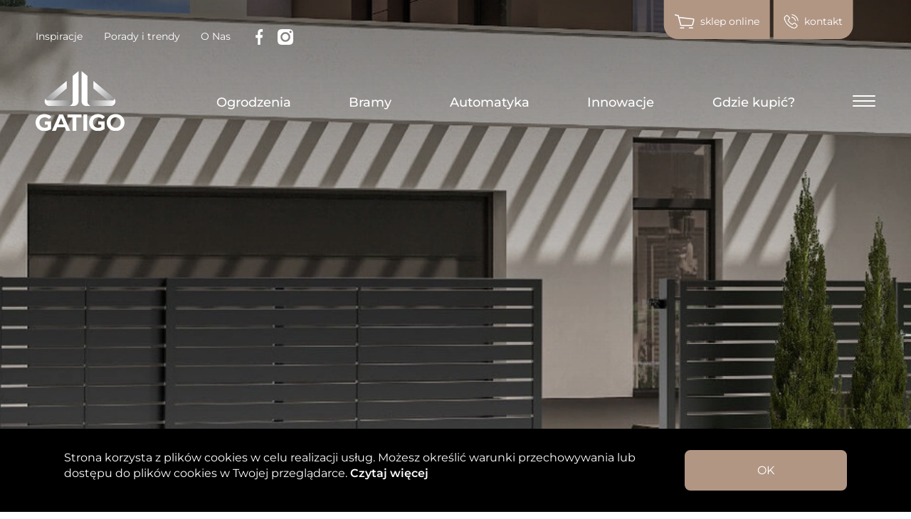

--- FILE ---
content_type: text/html; charset=UTF-8
request_url: https://gatigo.pl/bramy-wjazdowe/
body_size: 31406
content:
<!DOCTYPE html><html lang="pl"><head><meta charSet="utf-8"/><meta http-equiv="x-ua-compatible" content="ie=edge"/><meta name="viewport" content="width=device-width, initial-scale=1, shrink-to-fit=no"/><meta name="generator" content="Gatsby 4.22.0"/><meta data-react-helmet="true" name="robots" content="index, follow"/><meta data-react-helmet="true" name="description" content=""/><meta data-react-helmet="true" property="og:title" content="Bramy wjazdowe - Gatigo"/><meta data-react-helmet="true" property="og:description" content=""/><meta data-react-helmet="true" property="og:type" content="website"/><meta data-react-helmet="true" name="twitter:card" content="summary"/><meta data-react-helmet="true" name="twitter:creator" content="inDigital"/><meta data-react-helmet="true" name="twitter:title" content="Bramy wjazdowe - Gatigo"/><meta data-react-helmet="true" name="twitter:description" content=""/><meta data-react-helmet="true" name="twitter:description" content=""/><meta name="theme-color" content="#B19684"/><title data-react-helmet="true">Bramy wjazdowe - Gatigo</title><script data-react-helmet="true" type="application/ld+json">{"@context": "https://schema.org", "@type": "HomeAndConstructionBusiness", "name": "Gatigo", "image": "https://gatigo.pl/wp-content/uploads/2018/11/gatigo_logo-1.png", "@id": "", "url": "https://gatigo.pl/", "telephone": "", "priceRange": "1000+ PLN", "address":{"@type": "PostalAddress", "streetAddress": "ul. Deptak 17", "addressLocality": "Warszawa", "postalCode": "04-956", "addressCountry": "PL"}, "geo":{"@type": "GeoCoordinates", "latitude": 52.16714140000001, "longitude": 21.1992497}, "openingHoursSpecification":{"@type": "OpeningHoursSpecification", "dayOfWeek": [ "Monday", "Tuesday", "Wednesday", "Thursday", "Friday", "Saturday", "Sunday"], "opens": "00:00", "closes": "23:59"}}</script><style data-styled="" data-styled-version="5.3.5">html{-ms-text-size-adjust:100%;-webkit-text-size-adjust:100%;font:112.5%/1.45em georgia,serif,sans-serif;box-sizing:border-box;overflow-y:scroll;}/*!sc*/
body{margin:0;-webkit-font-smoothing:antialiased;-moz-osx-font-smoothing:grayscale;color:hsla(0,0%,0%,0.8);font-family:georgia,serif;font-weight:normal;word-wrap:break-word;font-kerning:normal;-moz-font-feature-settings:'kern','liga','clig','calt';-ms-font-feature-settings:'kern','liga','clig','calt';-webkit-font-feature-settings:'kern','liga','clig','calt';font-feature-settings:'kern','liga','clig','calt';font-family:-apple-system,BlinkMacSystemFont,Segoe UI,Roboto,Oxygen,Ubuntu,Cantarell,Fira Sans,Droid Sans,Helvetica Neue,sans-serif;}/*!sc*/
article,aside,details,figcaption,figure,footer,header,main,menu,nav,section,summary{display:block;}/*!sc*/
audio,canvas,progress,video{display:inline-block;}/*!sc*/
audio:not([controls]){display:none;height:0;}/*!sc*/
progress{vertical-align:baseline;}/*!sc*/
[hidden],template{display:none;}/*!sc*/
a{-webkit-text-decoration:none;text-decoration:none;color:inherit;background-color:transparent;-webkit-text-decoration-skip:objects;}/*!sc*/
a:active,a:hover{outline-width:0;}/*!sc*/
abbr[title]{border-bottom:1px dotted hsla(0,0%,0%,0.5);cursor:help;-webkit-text-decoration:none;text-decoration:none;}/*!sc*/
b,strong{font-weight:inherit;font-weight:bolder;}/*!sc*/
dfn{font-style:italic;}/*!sc*/
h1{margin-left:0;margin-right:0;margin-top:0;padding-bottom:0;padding-left:0;padding-right:0;padding-top:0;margin-bottom:1.45rem;color:inherit;font-weight:bold;text-rendering:optimizeLegibility;font-size:2.25rem;line-height:1.1;}/*!sc*/
mark{background-color:#ff0;color:#000;}/*!sc*/
small{font-size:80%;}/*!sc*/
sub,sup{font-size:75%;line-height:0;position:relative;vertical-align:baseline;}/*!sc*/
sub{bottom:-0.25em;}/*!sc*/
sup{top:-0.5em;}/*!sc*/
img{border-style:none;max-width:100%;margin-left:0;margin-right:0;margin-top:0;padding-bottom:0;padding-left:0;padding-right:0;padding-top:0;margin-bottom:1.45rem;}/*!sc*/
svg:not(:root){overflow:hidden;}/*!sc*/
code,kbd,pre,samp{font-family:monospace;font-size:1em;}/*!sc*/
figure{margin-left:0;margin-right:0;margin-top:0;padding-bottom:0;padding-left:0;padding-right:0;padding-top:0;margin-bottom:1.45rem;}/*!sc*/
hr{box-sizing:content-box;overflow:visible;margin-left:0;margin-right:0;margin-top:0;padding-bottom:0;padding-left:0;padding-right:0;padding-top:0;margin-bottom:calc(1.45rem - 1px);background:hsla(0,0%,0%,0.2);border:none;height:1px;}/*!sc*/
button,input,optgroup,select,textarea{font:inherit;margin:0;}/*!sc*/
optgroup{font-weight:700;}/*!sc*/
button,input{overflow:visible;}/*!sc*/
button,select{text-transform:none;}/*!sc*/
[type='reset'],[type='submit'],button,html [type='button']{-webkit-appearance:button;}/*!sc*/
[type='button']::-moz-focus-inner,[type='reset']::-moz-focus-inner,[type='submit']::-moz-focus-inner,button::-moz-focus-inner{border-style:none;padding:0;}/*!sc*/
[type='button']:-moz-focusring,[type='reset']:-moz-focusring,[type='submit']:-moz-focusring,button:-moz-focusring{outline:1px dotted ButtonText;}/*!sc*/
button{padding:0;background-color:transparent;border:none;cursor:pointer;}/*!sc*/
fieldset{border:1px solid silver;padding:0.35em 0.625em 0.75em;margin-left:0;margin-right:0;margin-top:0;padding-bottom:0;padding-left:0;padding-right:0;padding-top:0;margin-bottom:1.45rem;}/*!sc*/
legend{box-sizing:border-box;color:inherit;display:table;max-width:100%;padding:0;white-space:normal;}/*!sc*/
textarea{overflow:auto;}/*!sc*/
[type='checkbox'],[type='radio']{box-sizing:border-box;padding:0;}/*!sc*/
[type='number']::-webkit-inner-spin-button,[type='number']::-webkit-outer-spin-button{height:auto;}/*!sc*/
[type='search']{-webkit-appearance:textfield;outline-offset:-2px;}/*!sc*/
[type='search']::-webkit-search-cancel-button,[type='search']::-webkit-search-decoration{-webkit-appearance:none;}/*!sc*/
::-webkit-input-placeholder{color:inherit;opacity:0.54;}/*!sc*/
::-webkit-file-upload-button{-webkit-appearance:button;font:inherit;}/*!sc*/
*{box-sizing:inherit;}/*!sc*/
*:before{box-sizing:inherit;}/*!sc*/
*:after{box-sizing:inherit;}/*!sc*/
h2{margin-left:0;margin-right:0;margin-top:0;padding-bottom:0;padding-left:0;padding-right:0;padding-top:0;margin-bottom:1.45rem;color:inherit;font-weight:bold;text-rendering:optimizeLegibility;font-size:1.62671rem;line-height:1.1;}/*!sc*/
h3{margin-left:0;margin-right:0;margin-top:0;padding-bottom:0;padding-left:0;padding-right:0;padding-top:0;margin-bottom:1.45rem;color:inherit;font-weight:bold;text-rendering:optimizeLegibility;font-size:1.38316rem;line-height:1.1;}/*!sc*/
h4{margin-left:0;margin-right:0;margin-top:0;padding-bottom:0;padding-left:0;padding-right:0;padding-top:0;margin-bottom:1.45rem;color:inherit;font-weight:bold;text-rendering:optimizeLegibility;font-size:1rem;line-height:1.1;}/*!sc*/
h5{margin-left:0;margin-right:0;margin-top:0;padding-bottom:0;padding-left:0;padding-right:0;padding-top:0;margin-bottom:1.45rem;color:inherit;font-weight:bold;text-rendering:optimizeLegibility;font-size:0.85028rem;line-height:1.1;}/*!sc*/
h6{margin-left:0;margin-right:0;margin-top:0;padding-bottom:0;padding-left:0;padding-right:0;padding-top:0;margin-bottom:1.45rem;color:inherit;font-weight:bold;text-rendering:optimizeLegibility;font-size:0.78405rem;line-height:1.1;}/*!sc*/
hgroup{margin-left:0;margin-right:0;margin-top:0;padding-bottom:0;padding-left:0;padding-right:0;padding-top:0;margin-bottom:1.45rem;}/*!sc*/
ul{margin-left:0rem;margin-right:0;margin-top:0;padding-bottom:0;padding-left:0;padding-right:0;padding-top:0;margin-bottom:0;list-style-type:none;list-style-position:outside;list-style-image:none;}/*!sc*/
ol{margin-left:1.45rem;margin-right:0;margin-top:0;padding-bottom:0;padding-left:0;padding-right:0;padding-top:0;margin-bottom:1.45rem;list-style-position:outside;list-style-image:none;}/*!sc*/
dl{margin-left:0;margin-right:0;margin-top:0;padding-bottom:0;padding-left:0;padding-right:0;padding-top:0;margin-bottom:1.45rem;}/*!sc*/
dd{margin-left:0;margin-right:0;margin-top:0;padding-bottom:0;padding-left:0;padding-right:0;padding-top:0;margin-bottom:1.45rem;}/*!sc*/
p{margin-left:0;margin-right:0;margin-top:0;padding-bottom:0;padding-left:0;padding-right:0;padding-top:0;margin-bottom:1.45rem;}/*!sc*/
pre{margin-left:0;margin-right:0;margin-top:0;margin-bottom:1.45rem;font-size:0.85rem;line-height:1.42;background:hsla(0,0%,0%,0.04);border-radius:3px;overflow:auto;word-wrap:normal;padding:1.45rem;}/*!sc*/
table{margin-left:0;margin-right:0;margin-top:0;padding-bottom:0;padding-left:0;padding-right:0;padding-top:0;margin-bottom:1.45rem;font-size:1rem;line-height:1.45rem;border-collapse:collapse;width:100%;}/*!sc*/
blockquote{margin-left:1.45rem;margin-right:1.45rem;margin-top:0;padding-bottom:0;padding-left:0;padding-right:0;padding-top:0;margin-bottom:1.45rem;}/*!sc*/
form{margin-left:0;margin-right:0;margin-top:0;padding-bottom:0;padding-left:0;padding-right:0;padding-top:0;margin-bottom:1.45rem;}/*!sc*/
noscript{margin-left:0;margin-right:0;margin-top:0;padding-bottom:0;padding-left:0;padding-right:0;padding-top:0;margin-bottom:1.45rem;}/*!sc*/
iframe{margin-left:0;margin-right:0;margin-top:0;padding-bottom:0;padding-left:0;padding-right:0;padding-top:0;margin-bottom:0;}/*!sc*/
address{margin-left:0;margin-right:0;margin-top:0;padding-bottom:0;padding-left:0;padding-right:0;padding-top:0;margin-bottom:1.45rem;}/*!sc*/
b{font-weight:bold;}/*!sc*/
strong{font-weight:bold;}/*!sc*/
dt{font-weight:bold;}/*!sc*/
th{font-weight:bold;}/*!sc*/
li{margin:0;}/*!sc*/
ol li{padding-left:0;}/*!sc*/
ul li{margin:0;padding:0;}/*!sc*/
li > ol{margin-left:1.45rem;margin-bottom:calc(1.45rem / 2);margin-top:calc(1.45rem / 2);}/*!sc*/
li > ul{margin:0;}/*!sc*/
blockquote *:last-child{margin-bottom:0;}/*!sc*/
li *:last-child{margin-bottom:0;}/*!sc*/
p *:last-child{margin-bottom:0;}/*!sc*/
li > p{margin-bottom:calc(1.45rem / 2);}/*!sc*/
code{font-size:0.85rem;line-height:1.45rem;}/*!sc*/
kbd{font-size:0.85rem;line-height:1.45rem;}/*!sc*/
samp{font-size:0.85rem;line-height:1.45rem;}/*!sc*/
abbr{border-bottom:1px dotted hsla(0,0%,0%,0.5);cursor:help;}/*!sc*/
acronym{border-bottom:1px dotted hsla(0,0%,0%,0.5);cursor:help;}/*!sc*/
thead{text-align:left;}/*!sc*/
td,th{text-align:left;border-bottom:1px solid hsla(0,0%,0%,0.12);font-feature-settings:'tnum';-moz-font-feature-settings:'tnum';-ms-font-feature-settings:'tnum';-webkit-font-feature-settings:'tnum';padding-left:0.96667rem;padding-right:0.96667rem;padding-top:0.725rem;padding-bottom:calc(0.725rem - 1px);}/*!sc*/
th:first-child,td:first-child{padding-left:0;}/*!sc*/
td:last-child{padding-right:0;}/*!sc*/
tt,code{background-color:hsla(0,0%,0%,0.04);border-radius:3px;font-family:'SFMono-Regular',Consolas,'Roboto Mono','Droid Sans Mono','Liberation Mono',Menlo,Courier,monospace;padding:0;padding-top:0.2em;padding-bottom:0.2em;}/*!sc*/
pre code{background:none;line-height:1.42;}/*!sc*/
code:before,code:after,tt:before,tt:after{-webkit-letter-spacing:-0.2em;-moz-letter-spacing:-0.2em;-ms-letter-spacing:-0.2em;letter-spacing:-0.2em;content:' ';}/*!sc*/
pre code:before,pre code:after,pre tt:before,pre tt:after{content:'';}/*!sc*/
@media only screen and (max-width:480px){html{font-size:100%;}}/*!sc*/
*{outline-color:#B19684;}/*!sc*/
html{font-size:16px;-webkit-scroll-behavior:smooth;-moz-scroll-behavior:smooth;-ms-scroll-behavior:smooth;scroll-behavior:smooth;}/*!sc*/
body{font-family:'Montserrat',sans-serif;position:relative;overflow:hidden;}/*!sc*/
h1,h2,h3,h4,h5,h6{font-family:'Montserrat',sans-serif;}/*!sc*/
p{font-family:'Montserrat',sans-serif;}/*!sc*/
span{font-family:'Montserrat',sans-serif;}/*!sc*/
input:-webkit-autofill{-webkit-box-shadow:0 0 0px 100px white inset;box-shadow:0 0 0px 100px white inset;}/*!sc*/
img{margin:0;}/*!sc*/
data-styled.g1[id="sc-global-cPFnKq1"]{content:"sc-global-cPFnKq1,"}/*!sc*/
.kStgkH{position:relative;margin-left:auto;margin-right:auto;padding-left:2rem;padding-right:2rem;width:100%;max-width:calc(1400px + (2rem * 2));}/*!sc*/
@media (max-width:991px){.kStgkH{padding-left:2rem;padding-right:2rem;}}/*!sc*/
@media (max-width:575px){.kStgkH{padding-left:1rem;padding-right:1rem;}}/*!sc*/
@media (max-width:1439px){.kStgkH{max-width:calc(1140px + (2rem * 2));}}/*!sc*/
data-styled.g2[id="container__Container-sc-4m22wb-0"]{content:"kStgkH,"}/*!sc*/
.huAZcn{display:inline-block;position:relative;white-space:nowrap;padding:0.375em 0.75em;border:2px solid transparent;border-radius:8px;font-size:1rem;font-weight:400;-webkit-text-decoration:none;text-decoration:none;cursor:pointer;-webkit-transition:color 100ms ease,background-color 100ms ease,border-color 100ms ease;transition:color 100ms ease,background-color 100ms ease,border-color 100ms ease;background:#B19684;border-color:#B19684;color:#FFFFFF;}/*!sc*/
.huAZcn:hover{background:#a78974;border-color:#a78974;}/*!sc*/
.huAZcn[disabled]{opacity:0.6;cursor:not-allowed;}/*!sc*/
data-styled.g3[id="button__Button-yfcbfg-0"]{content:"huAZcn,"}/*!sc*/
.dywuGi{display:block;font-weight:600;line-height:initial;font-size:2.875rem;text-align:left;text-transform:initial;-webkit-text-decoration:none;text-decoration:none;color:#FFFFFF;margin-bottom:10px;-webkit-transition:color 150ms ease;transition:color 150ms ease;}/*!sc*/
@media (max-width:1439px){.dywuGi{font-size:2.5875rem;}}/*!sc*/
@media (max-width:1199px){.dywuGi{font-size:2.44375rem;}}/*!sc*/
@media (max-width:991px){.dywuGi{font-size:2.3000000000000003rem;}}/*!sc*/
@media (max-width:767px){.dywuGi{font-size:2.15625rem;}}/*!sc*/
@media (max-width:575px){.dywuGi{font-size:2.0124999999999997rem;}}/*!sc*/
.dzlLxA{display:block;font-weight:700;line-height:initial;font-size:1.125rem;text-align:center;text-transform:uppercase;-webkit-text-decoration:none;text-decoration:none;color:#000000;margin-bottom:20px;-webkit-transition:color 150ms ease;transition:color 150ms ease;}/*!sc*/
@media (max-width:1439px){.dzlLxA{font-size:1.0125rem;}}/*!sc*/
@media (max-width:1199px){.dzlLxA{font-size:0.9562499999999999rem;}}/*!sc*/
@media (max-width:991px){.dzlLxA{font-size:0.9rem;}}/*!sc*/
@media (max-width:767px){.dzlLxA{font-size:0.84375rem;}}/*!sc*/
@media (max-width:575px){.dzlLxA{font-size:0.7875rem;}}/*!sc*/
data-styled.g4[id="typography__Heading-iujtfb-0"]{content:"dywuGi,dzlLxA,"}/*!sc*/
.hUmigb{position:relative;display:block;line-height:1.4;font-weight:400;text-transform:initial;font-size:0.875rem;text-align:left;-webkit-text-decoration:none;text-decoration:none;color:#FFFFFF;margin-bottom:0;-webkit-transition:color 150ms ease;transition:color 150ms ease;}/*!sc*/
.hUmigb a{color:inherit;}/*!sc*/
.ikCNDP{position:relative;display:block;line-height:1.4;font-weight:400;text-transform:initial;font-size:0.8125rem;text-align:center;-webkit-text-decoration:none;text-decoration:none;color:#FFFFFF;margin-bottom:0;-webkit-transition:color 150ms ease;transition:color 150ms ease;}/*!sc*/
.ikCNDP a{color:inherit;}/*!sc*/
.diuUgu{position:relative;display:block;line-height:1.4;font-weight:400;text-transform:initial;font-size:1rem;text-align:left;-webkit-text-decoration:none;text-decoration:none;color:#000000;margin-bottom:0;-webkit-transition:color 150ms ease;transition:color 150ms ease;}/*!sc*/
.diuUgu a{color:inherit;}/*!sc*/
.iWNUrL{position:relative;display:block;line-height:1.4;font-weight:400;text-transform:initial;font-size:0.875rem;text-align:left;-webkit-text-decoration:none;text-decoration:none;color:#222121;margin-bottom:0;-webkit-transition:color 150ms ease;transition:color 150ms ease;}/*!sc*/
.iWNUrL a{color:inherit;}/*!sc*/
.jkEjaz{position:relative;display:block;line-height:1.4;font-weight:400;text-transform:initial;font-size:0.875rem;text-align:center;-webkit-text-decoration:none;text-decoration:none;color:#222121;margin-bottom:0;-webkit-transition:color 150ms ease;transition:color 150ms ease;}/*!sc*/
.jkEjaz a{color:inherit;}/*!sc*/
.hbwTjj{position:relative;display:block;line-height:1.4;font-weight:500;text-transform:initial;font-size:1rem;text-align:left;-webkit-text-decoration:none;text-decoration:none;color:#000000;margin-bottom:0;-webkit-transition:color 150ms ease;transition:color 150ms ease;}/*!sc*/
.hbwTjj a{color:inherit;}/*!sc*/
.fzkHNW{position:relative;display:block;line-height:1.4;font-weight:400;text-transform:initial;font-size:1rem;text-align:left;-webkit-text-decoration:none;text-decoration:none;color:#FFFFFF;margin-bottom:0;-webkit-transition:color 150ms ease;transition:color 150ms ease;}/*!sc*/
.fzkHNW a{color:inherit;}/*!sc*/
data-styled.g5[id="typography__Text-iujtfb-1"]{content:"hUmigb,ikCNDP,diuUgu,iWNUrL,jkEjaz,hbwTjj,fzkHNW,"}/*!sc*/
.bjCoUL{position:fixed;bottom:0;z-index:100;width:100%;display:block;-webkit-transition:0.3s ease;transition:0.3s ease;opacity:1;background-color:#000000;opacity:0;-webkit-transform:translateY(100px);-ms-transform:translateY(100px);transform:translateY(100px);}/*!sc*/
data-styled.g12[id="cookies__CookiesWrapper-wvgfaj-0"]{content:"bjCoUL,"}/*!sc*/
.boMgrQ{display:-webkit-box;display:-webkit-flex;display:-ms-flexbox;display:flex;-webkit-flex-direction:column;-ms-flex-direction:column;flex-direction:column;padding:30px 20px;gap:30px;}/*!sc*/
@media (min-width:992px){.boMgrQ{-webkit-flex-direction:row;-ms-flex-direction:row;flex-direction:row;}}/*!sc*/
data-styled.g13[id="cookies__CookiesContainer-wvgfaj-1"]{content:"boMgrQ,"}/*!sc*/
.hFfYqS{padding:15px 0;}/*!sc*/
@media (min-width:992px){.hFfYqS{padding:15px 100px;}}/*!sc*/
data-styled.g14[id="cookies__CookiesButton-wvgfaj-2"]{content:"hFfYqS,"}/*!sc*/
.cWXnrp a{font-weight:600;}/*!sc*/
data-styled.g15[id="cookies__CookiesText-wvgfaj-3"]{content:"cWXnrp,"}/*!sc*/
.eRqyIp{max-width:100%;width:22px;max-height:22px;object-fit:contain;object-position:center;}/*!sc*/
.jdKbfj{max-width:100%;width:125px;max-height:100%;object-fit:contain;object-position:center;}/*!sc*/
.cMXmix{max-width:100%;width:28px;max-height:28px;object-fit:contain;object-position:center;}/*!sc*/
.buSTvJ{max-width:100%;width:20px;max-height:20px;object-fit:contain;object-position:center;}/*!sc*/
.fTOMIq{max-width:100%;width:120px;max-height:100%;object-fit:contain;object-position:center;}/*!sc*/
.QcYuB{max-width:100%;width:22px;max-height:100%;object-fit:contain;object-position:center;}/*!sc*/
.hqkTgp{max-width:100%;width:30px;max-height:30px;object-fit:contain;object-position:center;}/*!sc*/
.cBrEax{max-width:100%;width:37px;max-height:37px;object-fit:contain;object-position:center;}/*!sc*/
.RtEfZ{max-width:100%;width:32px;max-height:32px;object-fit:contain;object-position:center;}/*!sc*/
.bNjQAY{max-width:100%;width:100%;max-height:100px;object-fit:contain;object-position:center;}/*!sc*/
data-styled.g16[id="image__ImageInner-sc-1h2muqk-0"]{content:"eRqyIp,jdKbfj,cMXmix,buSTvJ,fTOMIq,QcYuB,hqkTgp,cBrEax,RtEfZ,bNjQAY,"}/*!sc*/
.ccAsAA{max-width:22px;max-height:22px;}/*!sc*/
.dFKbqy{max-width:125px;max-height:100%;}/*!sc*/
.csHBKc{max-width:28px;max-height:28px;}/*!sc*/
.gWPhrE{max-width:20px;max-height:20px;}/*!sc*/
.dydHcv{max-width:120px;max-height:100%;}/*!sc*/
.ccjyFY{max-width:22px;max-height:100%;}/*!sc*/
.hcOJxg{max-width:30px;max-height:30px;}/*!sc*/
.hQqYic{max-width:37px;max-height:37px;}/*!sc*/
.chmypw{max-width:32px;max-height:32px;}/*!sc*/
.keFhKp{max-width:100%;max-height:100px;}/*!sc*/
data-styled.g17[id="image__ImageWrapper-sc-1h2muqk-1"]{content:"ccAsAA,dFKbqy,csHBKc,gWPhrE,dydHcv,ccjyFY,hcOJxg,hQqYic,chmypw,keFhKp,"}/*!sc*/
.cPxcoo{display:inline-block;min-width:22px;}/*!sc*/
.aEaiq{display:inline-block;min-width:125px;}/*!sc*/
.cJTWLi{display:inline-block;min-width:28px;}/*!sc*/
.hqzRvq{display:inline-block;min-width:20px;}/*!sc*/
.caGbMn{display:inline-block;min-width:120px;}/*!sc*/
.zJdhj{display:inline-block;min-width:30px;}/*!sc*/
.lkWcxw{display:inline-block;min-width:37px;}/*!sc*/
.khRzft{display:inline-block;min-width:32px;}/*!sc*/
.kHRyyo{display:inline-block;}/*!sc*/
data-styled.g18[id="icon__StyledIcon-sc-1uaa5yz-0"]{content:"cPxcoo,aEaiq,cJTWLi,hqzRvq,caGbMn,zJdhj,lkWcxw,khRzft,kHRyyo,"}/*!sc*/
.hPIgXH{position:relative;width:100%;}/*!sc*/
data-styled.g28[id="Header__Wrapper-sc-1wzlk71-0"]{content:"hPIgXH,"}/*!sc*/
.tVGRa{display:none;}/*!sc*/
@media (min-width:992px){.tVGRa{display:block;position:absolute;top:0;left:0;width:100%;height:100%;background:#010101;background:-webkit-linear-gradient(top,#010101,#ffffff00);background:-moz-linear-gradient(top,#010101,#ffffff00);background:linear-gradient(to bottom,#010101,#ffffff00);opacity:0.5;z-index:1;}}/*!sc*/
data-styled.g29[id="Header__TopOverlay-sc-1wzlk71-1"]{content:"tVGRa,"}/*!sc*/
.gaMrR{position:relative;height:100vh;}/*!sc*/
.gaMrR > div:first-child{height:100%;border-bottom-left-radius:25px;border-bottom-right-radius:25px;}/*!sc*/
@media (min-width:992px){.gaMrR{height:100vh;max-height:720px;overflow:hidden;border-bottom-left-radius:65px;border-bottom-right-radius:65px;}.gaMrR > div:first-child{width:100%;max-height:100%;min-height:520px;border-bottom-left-radius:0;border-bottom-right-radius:0;}}/*!sc*/
@media (min-width:1440px){.gaMrR{border-bottom-left-radius:100px;border-bottom-right-radius:100px;}.gaMrR > div:first-child{min-height:600px;}}/*!sc*/
data-styled.g31[id="Header__ImageWrapper-sc-1wzlk71-3"]{content:"gaMrR,"}/*!sc*/
.jMrwgK{display:-webkit-box;display:-webkit-flex;display:-ms-flexbox;display:flex;-webkit-align-items:center;-webkit-box-align:center;-ms-flex-align:center;align-items:center;-webkit-box-pack:center;-webkit-justify-content:center;-ms-flex-pack:center;justify-content:center;position:absolute;top:50%;left:50%;-webkit-transform:translate(-50%,-50%);-ms-transform:translate(-50%,-50%);transform:translate(-50%,-50%);z-index:1;}/*!sc*/
@media (min-width:992px){.jMrwgK{-webkit-box-pack:start;-webkit-justify-content:flex-start;-ms-flex-pack:start;justify-content:flex-start;top:unset;bottom:10px;-webkit-transform:translateX(-50%);-ms-transform:translateX(-50%);transform:translateX(-50%);}}/*!sc*/
data-styled.g32[id="Header__StyledContainer-sc-1wzlk71-4"]{content:"jMrwgK,"}/*!sc*/
.kteLgB{position:relative;display:-webkit-box;display:-webkit-flex;display:-ms-flexbox;display:flex;-webkit-align-items:center;-webkit-box-align:center;-ms-flex-align:center;align-items:center;margin:20px 0;z-index:1;}/*!sc*/
@media (min-width:992px){.kteLgB{margin:20px 0 35px 0;}}/*!sc*/
data-styled.g35[id="Breadcrumbs__Wrapper-sc-5fg3xz-0"]{content:"kteLgB,"}/*!sc*/
.gAjWWz{white-space:pre;}/*!sc*/
.gAjWWz:last-child{white-space:pre-line;text-overflow:ellipsis;overflow:hidden;display:-webkit-box;-webkit-line-clamp:1;-webkit-box-orient:vertical;}/*!sc*/
data-styled.g36[id="Breadcrumbs__StyledText-sc-5fg3xz-1"]{content:"gAjWWz,"}/*!sc*/
.lmTaxq{width:100%;position:relative;}/*!sc*/
@media (min-width:992px){}/*!sc*/
data-styled.g37[id="Hero__Header-sc-10j21ar-0"]{content:"lmTaxq,"}/*!sc*/
.loDowP{position:fixed;top:30px;right:25px;-webkit-transform:translate3d(0,-250%,0);-ms-transform:translate3d(0,-250%,0);transform:translate3d(0,-250%,0);width:40px;display:-webkit-box;display:-webkit-flex;display:-ms-flexbox;display:flex;-webkit-flex-direction:column;-ms-flex-direction:column;flex-direction:column;-webkit-align-items:stretch;-webkit-box-align:stretch;-ms-flex-align:stretch;align-items:stretch;-webkit-box-pack:center;-webkit-justify-content:center;-ms-flex-pack:center;justify-content:center;z-index:3;}/*!sc*/
.loDowP div{width:100%;margin-bottom:5px;height:5px;border-radius:4px;box-shadow:0px 0px 4px 0px #B19684;background-color:#FFFFFF;}/*!sc*/
data-styled.g43[id="MenuButton__Button-sc-1u37m9j-0"]{content:"loDowP,"}/*!sc*/
.bVNLkC{display:none;}/*!sc*/
@media (min-width:992px){.bVNLkC{display:block;width:32px;display:-webkit-box;display:-webkit-flex;display:-ms-flexbox;display:flex;-webkit-flex-direction:column;-ms-flex-direction:column;flex-direction:column;-webkit-align-items:stretch;-webkit-box-align:stretch;-ms-flex-align:stretch;align-items:stretch;-webkit-box-pack:center;-webkit-justify-content:center;-ms-flex-pack:center;justify-content:center;z-index:3;}.bVNLkC div{width:100%;margin-bottom:5px;height:2px;border-radius:4px;background-color:#FFFFFF;}}/*!sc*/
@media (min-width:1601px){.bVNLkC{width:40px;}.bVNLkC div{height:3px;}}/*!sc*/
data-styled.g44[id="DesktopHamburgerButton__Button-sc-1a35mw-0"]{content:"bVNLkC,"}/*!sc*/
.jhlEZz{position:fixed;top:0;left:0;opacity:0;-webkit-transition:0.3s ease;transition:0.3s ease;-webkit-transform:translate3d(0,-101%,0);-ms-transform:translate3d(0,-101%,0);transform:translate3d(0,-101%,0);z-index:51;width:100%;height:100vh;background-color:#FFFFFF;}/*!sc*/
data-styled.g45[id="DesktopMegaMenu__Wrapper-sc-1p6io2p-0"]{content:"jhlEZz,"}/*!sc*/
@media (min-width:992px){.bdYdAl{padding:118px 30px 0 30px;}}/*!sc*/
@media (min-width:1440px){.bdYdAl{padding:118px 100px 0 100px;}}/*!sc*/
@media (min-width:1760px){.bdYdAl{padding:118px 150px 0 150px;}}/*!sc*/
data-styled.g46[id="DesktopMegaMenu__StyledContainer-sc-1p6io2p-1"]{content:"bdYdAl,"}/*!sc*/
.dTVhyf{display:-webkit-box;display:-webkit-flex;display:-ms-flexbox;display:flex;-webkit-box-pack:justify;-webkit-justify-content:space-between;-ms-flex-pack:justify;justify-content:space-between;-webkit-align-items:center;-webkit-box-align:center;-ms-flex-align:center;align-items:center;}/*!sc*/
data-styled.g47[id="DesktopMegaMenu__TopWrapper-sc-1p6io2p-2"]{content:"dTVhyf,"}/*!sc*/
.eZxyHl{text-transform:uppercase;color:#a1a1a1;}/*!sc*/
data-styled.g48[id="DesktopMegaMenu__StyledHeading-sc-1p6io2p-3"]{content:"eZxyHl,"}/*!sc*/
.bqwRqn{display:-webkit-box;display:-webkit-flex;display:-ms-flexbox;display:flex;-webkit-box-pack:start;-webkit-justify-content:flex-start;-ms-flex-pack:start;justify-content:flex-start;gap:20%;padding-top:5%;}/*!sc*/
.bqwRqn a{font-size:20px;font-weight:700;margin-bottom:20px;}/*!sc*/
.bqwRqn .DesktopMegaMenu__StyledHeading-sc-1p6io2p-3{margin-bottom:40px;}/*!sc*/
@media (min-width:1200px){.bqwRqn{width:80%;}}/*!sc*/
data-styled.g49[id="DesktopMegaMenu__MainWrapper-sc-1p6io2p-4"]{content:"bqwRqn,"}/*!sc*/
.hvfDEO{display:-webkit-box;display:-webkit-flex;display:-ms-flexbox;display:flex;-webkit-flex-direction:column;-ms-flex-direction:column;flex-direction:column;}/*!sc*/
data-styled.g50[id="DesktopMegaMenu__Column-sc-1p6io2p-5"]{content:"hvfDEO,"}/*!sc*/
.jAhHrd{padding-top:5%;display:-webkit-box;display:-webkit-flex;display:-ms-flexbox;display:flex;gap:50px;}/*!sc*/
data-styled.g51[id="DesktopMegaMenu__FooterWrapper-sc-1p6io2p-6"]{content:"jAhHrd,"}/*!sc*/
.kJLmvo{width:40px;height:40px;position:relative;}/*!sc*/
.kJLmvo div{position:absolute;width:100%;height:3px;background-color:#000000;-webkit-transform-origin:50% 50%;-ms-transform-origin:50% 50%;transform-origin:50% 50%;}/*!sc*/
.kJLmvo div:first-child{-webkit-transform:rotate(45deg);-ms-transform:rotate(45deg);transform:rotate(45deg);}/*!sc*/
.kJLmvo div:last-child{-webkit-transform:rotate(-45deg);-ms-transform:rotate(-45deg);transform:rotate(-45deg);}/*!sc*/
data-styled.g52[id="DesktopMegaMenu__CloseButton-sc-1p6io2p-7"]{content:"kJLmvo,"}/*!sc*/
.caZiPz{position:absolute;top:-40px;right:0;-webkit-transform:translateX(-30%);-ms-transform:translateX(-30%);transform:translateX(-30%);display:-webkit-box;display:-webkit-flex;display:-ms-flexbox;display:flex;overflow:hidden;}/*!sc*/
data-styled.g53[id="ButtonLinks-v5tpl5-0"]{content:"caZiPz,"}/*!sc*/
.exltg{position:relative;display:-webkit-box;display:-webkit-flex;display:-ms-flexbox;display:flex;-webkit-align-items:center;-webkit-box-align:center;-ms-flex-align:center;align-items:center;height:55px;margin-left:5px;padding:20px 15px 15px 15px;background-color:#B19684;-webkit-transition:0.25s ease-in-out;transition:0.25s ease-in-out;}/*!sc*/
.exltg > a{position:absolute;top:0;left:0;width:100%;height:100%;}/*!sc*/
.exltg .typography__Text-iujtfb-1{margin-left:8px;}/*!sc*/
.exltg:first-child{border-bottom-left-radius:20px;}/*!sc*/
.exltg:last-child{border-bottom-right-radius:20px;}/*!sc*/
.exltg:hover{height:60px;}/*!sc*/
data-styled.g54[id="ButtonLinks__ButtonLinkSingle-v5tpl5-1"]{content:"exltg,"}/*!sc*/
.ljgRsZ{display:-webkit-box;display:-webkit-flex;display:-ms-flexbox;display:flex;-webkit-align-items:center;-webkit-box-align:center;-ms-flex-align:center;align-items:center;-webkit-align-self:center;-ms-flex-item-align:center;align-self:center;z-index:3;-webkit-transition:0.25s ease-in-out;transition:0.25s ease-in-out;}/*!sc*/
@media (orientation:landscape){.ljgRsZ{display:none;}}/*!sc*/
.ghTlxd{display:-webkit-box;display:-webkit-flex;display:-ms-flexbox;display:flex;-webkit-align-items:center;-webkit-box-align:center;-ms-flex-align:center;align-items:center;-webkit-align-self:center;-ms-flex-item-align:center;align-self:center;z-index:3;-webkit-transition:0.25s ease-in-out;transition:0.25s ease-in-out;position:fixed;bottom:0;left:50%;-webkit-transform:translate(-50%,110%);-ms-transform:translate(-50%,110%);transform:translate(-50%,110%);}/*!sc*/
@media (orientation:landscape){.ghTlxd{display:none;}}/*!sc*/
data-styled.g55[id="ButtonLinks__ButtonLinksMobileWrapper-v5tpl5-2"]{content:"ljgRsZ,ghTlxd,"}/*!sc*/
.eNDXmN{position:relative;display:-webkit-box;display:-webkit-flex;display:-ms-flexbox;display:flex;-webkit-align-items:center;-webkit-box-align:center;-ms-flex-align:center;align-items:center;width:-webkit-max-content;width:-moz-max-content;width:max-content;height:65px;padding:20px 10px 15px 10px;background-color:#947967;-webkit-transition:0.25s ease-in-out;transition:0.25s ease-in-out;height:55px;}/*!sc*/
.eNDXmN > a{position:absolute;top:0;left:0;width:100%;height:100%;}/*!sc*/
.eNDXmN .typography__Text-iujtfb-1{margin-left:8px;}/*!sc*/
.eNDXmN:first-child{border-top-left-radius:20px;margin-right:5px;}/*!sc*/
.eNDXmN:last-child{border-top-right-radius:20px;}/*!sc*/
.hVUNGb{position:relative;display:-webkit-box;display:-webkit-flex;display:-ms-flexbox;display:flex;-webkit-align-items:center;-webkit-box-align:center;-ms-flex-align:center;align-items:center;width:-webkit-max-content;width:-moz-max-content;width:max-content;height:65px;padding:20px 10px 15px 10px;background-color:#947967;-webkit-transition:0.25s ease-in-out;transition:0.25s ease-in-out;}/*!sc*/
.hVUNGb > a{position:absolute;top:0;left:0;width:100%;height:100%;}/*!sc*/
.hVUNGb .typography__Text-iujtfb-1{margin-left:8px;}/*!sc*/
.hVUNGb:first-child{border-top-left-radius:20px;margin-right:5px;}/*!sc*/
.hVUNGb:last-child{border-top-right-radius:20px;}/*!sc*/
data-styled.g56[id="ButtonLinks__ButtonLinkSingleMobile-v5tpl5-3"]{content:"eNDXmN,hVUNGb,"}/*!sc*/
.ggektq{position:fixed;bottom:7.5%;right:0;-webkit-transform:translateX(100%);-ms-transform:translateX(100%);transform:translateX(100%);display:-webkit-box;display:-webkit-flex;display:-ms-flexbox;display:flex;-webkit-flex-direction:column;-ms-flex-direction:column;flex-direction:column;-webkit-align-items:center;-webkit-box-align:center;-ms-flex-align:center;align-items:center;z-index:3;overflow:hidden;border-top-left-radius:15px;border-bottom-left-radius:15px;-webkit-transition:0.25s ease-in-out;transition:0.25s ease-in-out;}/*!sc*/
data-styled.g57[id="ButtonLinks__ButtonLinksVerticalWrapper-v5tpl5-4"]{content:"ggektq,"}/*!sc*/
.ljkvfm{position:relative;display:-webkit-box;display:-webkit-flex;display:-ms-flexbox;display:flex;-webkit-flex-direction:column;-ms-flex-direction:column;flex-direction:column;-webkit-align-items:center;-webkit-box-align:center;-ms-flex-align:center;align-items:center;-webkit-box-pack:center;-webkit-justify-content:center;-ms-flex-pack:center;justify-content:center;width:-webkit-max-content;width:-moz-max-content;width:max-content;width:90px;height:105px;padding:15px 0 10px;background-color:#947967;}/*!sc*/
.ljkvfm:first-child{margin-bottom:5px;}/*!sc*/
.ljkvfm > a{position:absolute;top:0;left:0;width:100%;height:100%;}/*!sc*/
.ljkvfm .typography__Text-iujtfb-1{margin-top:8px;}/*!sc*/
@media (min-width:360px){.ljkvfm{width:100px;}}/*!sc*/
data-styled.g58[id="ButtonLinks__ButtonLinkSingleVertical-v5tpl5-5"]{content:"ljkvfm,"}/*!sc*/
.fRLcjc{width:100%;}/*!sc*/
data-styled.g59[id="Navigation__Wrapper-sc-1yggipv-0"]{content:"fRLcjc,"}/*!sc*/
.cYA-dss{display:none;position:fixed;width:100%;min-height:100vh;-webkit-flex-direction:column;-ms-flex-direction:column;flex-direction:column;top:0;bottom:0;right:0;z-index:20;background:#B19684;overflow-y:scroll;}/*!sc*/
@media (max-width:991px){.cYA-dss{display:-webkit-box;display:-webkit-flex;display:-ms-flexbox;display:flex;-webkit-transform:translate3d(100%,0,0);-ms-transform:translate3d(100%,0,0);transform:translate3d(100%,0,0);opacity:0;-webkit-transition:all 0.35s cubic-bezier(0.645,0.045,0.355,1) 0s;transition:all 0.35s cubic-bezier(0.645,0.045,0.355,1) 0s;}}/*!sc*/
data-styled.g60[id="Navigation__NavigationMobileSidebar-sc-1yggipv-1"]{content:"cYA-dss,"}/*!sc*/
.lbwoMV{display:-webkit-box;display:-webkit-flex;display:-ms-flexbox;display:flex;-webkit-flex-direction:column;-ms-flex-direction:column;flex-direction:column;-webkit-align-items:center;-webkit-box-align:center;-ms-flex-align:center;align-items:center;margin:20px 20px 30px 20px;}/*!sc*/
@media (orientation:landscape){.lbwoMV{margin:10px 0 20px 0;}}/*!sc*/
data-styled.g61[id="Navigation__NavigationMobileHeader-sc-1yggipv-2"]{content:"lbwoMV,"}/*!sc*/
.cUfoJB{display:-webkit-box;display:-webkit-flex;display:-ms-flexbox;display:flex;-webkit-flex-direction:column;-ms-flex-direction:column;flex-direction:column;-webkit-align-items:center;-webkit-box-align:center;-ms-flex-align:center;align-items:center;width:100%;margin-bottom:auto;}/*!sc*/
@media (orientation:landscape){.cUfoJB{max-width:680px;margin-top:clamp(20px,7vh,100px);margin-inline:auto;padding:0 10%;-webkit-flex-direction:row;-ms-flex-direction:row;flex-direction:row;-webkit-align-items:flex-start;-webkit-box-align:flex-start;-ms-flex-align:flex-start;align-items:flex-start;-webkit-box-pack:center;-webkit-justify-content:center;-ms-flex-pack:center;justify-content:center;}}/*!sc*/
data-styled.g62[id="Navigation__NavigationMobileInnerWrapper-sc-1yggipv-3"]{content:"cUfoJB,"}/*!sc*/
.JXqpk{display:-webkit-box;display:-webkit-flex;display:-ms-flexbox;display:flex;-webkit-flex-direction:column;-ms-flex-direction:column;flex-direction:column;-webkit-align-items:center;-webkit-box-align:center;-ms-flex-align:center;align-items:center;-webkit-box-pack:center;-webkit-justify-content:center;-ms-flex-pack:center;justify-content:center;width:100%;border-top:1px solid #d4d4d473;padding:15px 0;}/*!sc*/
@media (orientation:landscape){.JXqpk{-webkit-align-items:flex-start;-webkit-box-align:flex-start;-ms-flex-align:flex-start;align-items:flex-start;-webkit-box-pack:start;-webkit-justify-content:flex-start;-ms-flex-pack:start;justify-content:flex-start;width:-webkit-max-content;width:-moz-max-content;width:max-content;min-width:-webkit-max-content;min-width:-moz-max-content;min-width:max-content;height:155px;padding:0;border:none;}}/*!sc*/
data-styled.g63[id="Navigation__PrimaryLinksWrapperMobile-sc-1yggipv-4"]{content:"JXqpk,"}/*!sc*/
.XpcIg{display:-webkit-box;display:-webkit-flex;display:-ms-flexbox;display:flex;-webkit-box-pack:center;-webkit-justify-content:center;-ms-flex-pack:center;justify-content:center;-webkit-align-items:center;-webkit-box-align:center;-ms-flex-align:center;align-items:center;height:35px;font-size:16px;color:#DDDEDF;-webkit-text-decoration:none;text-decoration:none;}/*!sc*/
@media (orientation:landscape){.XpcIg{height:32px;font-size:15px;}}/*!sc*/
data-styled.g64[id="Navigation__PrimaryLinkMobile-sc-1yggipv-5"]{content:"XpcIg,"}/*!sc*/
.hjhqOS{display:-webkit-box;display:-webkit-flex;display:-ms-flexbox;display:flex;-webkit-flex-direction:column;-ms-flex-direction:column;flex-direction:column;-webkit-align-items:center;-webkit-box-align:center;-ms-flex-align:center;align-items:center;-webkit-box-pack:center;-webkit-justify-content:center;-ms-flex-pack:center;justify-content:center;width:100%;}/*!sc*/
@media (orientation:landscape){.hjhqOS{display:none;}}/*!sc*/
data-styled.g65[id="Navigation__SecondaryLinksWrapperMobile-sc-1yggipv-6"]{content:"hjhqOS,"}/*!sc*/
.iuWQlD{display:-webkit-box;display:-webkit-flex;display:-ms-flexbox;display:flex;-webkit-box-pack:center;-webkit-justify-content:center;-ms-flex-pack:center;justify-content:center;-webkit-align-items:center;-webkit-box-align:center;-ms-flex-align:center;align-items:center;height:50px;width:100%;font-size:20px;font-weight:500;color:#FFFFFF;-webkit-text-decoration:none;text-decoration:none;}/*!sc*/
@media (orientation:portrait){.iuWQlD:not(:first-child){border-top:1px solid #d4d4d473;}}/*!sc*/
@media (orientation:landscape){.iuWQlD{-webkit-box-pack:start;-webkit-justify-content:flex-start;-ms-flex-pack:start;justify-content:flex-start;font-size:22px;height:unset;padding-bottom:10px;}.iuWQlD:last-child{border-bottom:1px solid #d4d4d473;}}/*!sc*/
data-styled.g66[id="Navigation__SecondaryLinkMobile-sc-1yggipv-7"]{content:"iuWQlD,"}/*!sc*/
.cAJteU{position:absolute;top:15px;right:15px;background:none;border:none;margin:0;padding:0;display:-webkit-box;display:-webkit-flex;display:-ms-flexbox;display:flex;-webkit-box-pack:center;-webkit-justify-content:center;-ms-flex-pack:center;justify-content:center;-webkit-align-items:center;-webkit-box-align:center;-ms-flex-align:center;align-items:center;width:35px;height:35px;}/*!sc*/
data-styled.g67[id="Navigation__MobileCloseButton-sc-1yggipv-8"]{content:"cAJteU,"}/*!sc*/
.jirdhs{position:relative;-webkit-align-self:center;-ms-flex-item-align:center;align-self:center;display:-webkit-box;display:-webkit-flex;display:-ms-flexbox;display:flex;-webkit-box-pack:center;-webkit-justify-content:center;-ms-flex-pack:center;justify-content:center;-webkit-align-items:center;-webkit-box-align:center;-ms-flex-align:center;align-items:center;margin-top:20px;}/*!sc*/
data-styled.g68[id="Navigation__MobileLogoWrapper-sc-1yggipv-9"]{content:"jirdhs,"}/*!sc*/
.gcZfTQ{position:relative;display:-webkit-box;display:-webkit-flex;display:-ms-flexbox;display:flex;-webkit-flex-direction:column;-ms-flex-direction:column;flex-direction:column;margin-top:40px;padding:0 50px;-webkit-transition:0.3s;transition:0.3s;}/*!sc*/
@media (max-width:991px){.gcZfTQ{display:none;}}/*!sc*/
@media (min-width:1440px){.gcZfTQ{padding:0 100px;}}/*!sc*/
@media (min-width:1760px){.gcZfTQ{padding:0 150px;}}/*!sc*/
data-styled.g69[id="Navigation__NavigationDesktopInnerWrapper-sc-1yggipv-10"]{content:"gcZfTQ,"}/*!sc*/
.bICMUb{display:-webkit-box;display:-webkit-flex;display:-ms-flexbox;display:flex;-webkit-align-items:center;-webkit-box-align:center;-ms-flex-align:center;align-items:center;margin-bottom:35px;}/*!sc*/
@media (min-width:1601px){.bICMUb{margin-bottom:40px;}}/*!sc*/
data-styled.g70[id="Navigation__PrimaryLinksWrapperDesktop-sc-1yggipv-11"]{content:"bICMUb,"}/*!sc*/
.dlDjjh{position:relative;margin-right:2.5%;padding-bottom:2px;font-size:14px;color:#FFFFFF;-webkit-text-decoration:none;text-decoration:none;overflow:hidden;cursor:pointer;}/*!sc*/
.dlDjjh:after{content:'';display:block;position:absolute;left:0;right:0;bottom:0px;height:2px;background-color:#FFFFFF;-webkit-transform:translateX(-105%);-ms-transform:translateX(-105%);transform:translateX(-105%);-webkit-transition:-webkit-transform 150ms ease;-webkit-transition:transform 150ms ease;transition:transform 150ms ease;}/*!sc*/
.dlDjjh:hover::after{-webkit-transform:translateX(0%);-ms-transform:translateX(0%);transform:translateX(0%);}/*!sc*/
@media (min-width:1601px){.dlDjjh{font-size:17px;}}/*!sc*/
.fvHRqx{position:relative;margin-right:2.5%;padding-bottom:2px;font-size:14px;color:#FFFFFF;-webkit-text-decoration:none;text-decoration:none;overflow:hidden;cursor:pointer;position:relative;display:-webkit-box;display:-webkit-flex;display:-ms-flexbox;display:flex;-webkit-align-items:center;-webkit-box-align:center;-ms-flex-align:center;align-items:center;-webkit-box-pack:center;-webkit-justify-content:center;-ms-flex-pack:center;justify-content:center;margin-right:1.25%;}/*!sc*/
.fvHRqx:after{content:'';display:block;position:absolute;left:0;right:0;bottom:0px;height:2px;background-color:#FFFFFF;-webkit-transform:translateX(-105%);-ms-transform:translateX(-105%);transform:translateX(-105%);-webkit-transition:-webkit-transform 150ms ease;-webkit-transition:transform 150ms ease;transition:transform 150ms ease;}/*!sc*/
.fvHRqx:hover::after{-webkit-transform:translateX(0%);-ms-transform:translateX(0%);transform:translateX(0%);}/*!sc*/
.fvHRqx:after{display:none;}/*!sc*/
@media (min-width:1601px){.fvHRqx{font-size:17px;}}/*!sc*/
data-styled.g71[id="Navigation__PrimaryLinkDesktop-sc-1yggipv-12"]{content:"dlDjjh,fvHRqx,"}/*!sc*/
.iecuil{position:relative;font-size:18px;padding:8px 0;font-weight:500;color:#FFFFFF;-webkit-text-decoration:none;text-decoration:none;overflow:hidden;cursor:pointer;}/*!sc*/
.iecuil:after{content:'';display:block;position:absolute;left:0;right:0;bottom:0px;height:2px;background-color:#FFFFFF;-webkit-transform:translateX(-105%);-ms-transform:translateX(-105%);transform:translateX(-105%);-webkit-transition:-webkit-transform 150ms ease;-webkit-transition:transform 150ms ease;transition:transform 150ms ease;}/*!sc*/
.iecuil:hover::after{-webkit-transform:translateX(0%);-ms-transform:translateX(0%);transform:translateX(0%);}/*!sc*/
@media (min-width:1601px){.iecuil{font-size:22px;}}/*!sc*/
data-styled.g72[id="Navigation__SecondaryLinkDesktop-sc-1yggipv-13"]{content:"iecuil,"}/*!sc*/
.iHHQeZ{display:-webkit-box;display:-webkit-flex;display:-ms-flexbox;display:flex;-webkit-align-items:center;-webkit-box-align:center;-ms-flex-align:center;align-items:center;-webkit-box-pack:justify;-webkit-justify-content:space-between;-ms-flex-pack:justify;justify-content:space-between;}/*!sc*/
data-styled.g73[id="Navigation__SecondaryLinksWrapperDesktop-sc-1yggipv-14"]{content:"iHHQeZ,"}/*!sc*/
.geNppp{display:-webkit-box;display:-webkit-flex;display:-ms-flexbox;display:flex;-webkit-align-items:center;-webkit-box-align:center;-ms-flex-align:center;align-items:center;-webkit-box-pack:center;-webkit-justify-content:center;-ms-flex-pack:center;justify-content:center;margin-right:4%;}/*!sc*/
data-styled.g74[id="Navigation__LogoLinkWrapperDesktop-sc-1yggipv-15"]{content:"geNppp,"}/*!sc*/
.dPDDDK{position:fixed;width:100%;z-index:51;background-color:none;-webkit-transition:0.6s;transition:0.6s;box-shadow:none;-webkit-transform:translate3d(0,0,0);-ms-transform:translate3d(0,0,0);transform:translate3d(0,0,0);}/*!sc*/
data-styled.g75[id="Navigation__NavigationWrapper-sc-1yggipv-16"]{content:"dPDDDK,"}/*!sc*/
.gRVFvw{display:none;}/*!sc*/
@media (orientation:landscape){.gRVFvw{display:block;margin-left:20px;}.gRVFvw >:last-child{border-top:none;}}/*!sc*/
.gRVFvw > *{margin-bottom:10px;border-bottom:1px solid #d4d4d473;}/*!sc*/
@media (orientation:landscape) and (min-width:680px){.gRVFvw{margin-left:40px;}}/*!sc*/
data-styled.g76[id="Navigation__LandscapeSecondaryLinksColumn-sc-1yggipv-17"]{content:"gRVFvw,"}/*!sc*/
.joJNhg{width:100%;padding:20px 0 0;background-color:#EEF1F4;}/*!sc*/
@media (min-width:992px){.joJNhg{padding:40px 0 80px 0;background-color:#FFFFFF;}}/*!sc*/
data-styled.g340[id="Gates__Section-uwm2r0-0"]{content:"joJNhg,"}/*!sc*/
.mdauo{display:-webkit-box;display:-webkit-flex;display:-ms-flexbox;display:flex;-webkit-flex-direction:column;-ms-flex-direction:column;flex-direction:column;-webkit-align-items:center;-webkit-box-align:center;-ms-flex-align:center;align-items:center;}/*!sc*/
@media (min-width:992px){.mdauo{-webkit-flex-direction:row;-ms-flex-direction:row;flex-direction:row;-webkit-flex-wrap:wrap;-ms-flex-wrap:wrap;flex-wrap:wrap;-webkit-align-items:flex-start;-webkit-box-align:flex-start;-ms-flex-align:flex-start;align-items:flex-start;-webkit-box-pack:center;-webkit-justify-content:center;-ms-flex-pack:center;justify-content:center;}}/*!sc*/
data-styled.g341[id="Gates__GatesWrapper-uwm2r0-1"]{content:"mdauo,"}/*!sc*/
.cQALvG{display:-webkit-box;display:-webkit-flex;display:-ms-flexbox;display:flex;-webkit-flex-direction:column;-ms-flex-direction:column;flex-direction:column;-webkit-align-items:center;-webkit-box-align:center;-ms-flex-align:center;align-items:center;width:90%;max-width:300px;margin-bottom:30px;}/*!sc*/
@media (min-width:992px){.cQALvG{max-width:280px;margin:0 30px 50px 0;}.cQALvG .gatsby-image-wrapper{height:165px;}}/*!sc*/
data-styled.g342[id="Gates__GateSingleWrapper-uwm2r0-2"]{content:"cQALvG,"}/*!sc*/
.iIxqFF{display:-webkit-box;display:-webkit-flex;display:-ms-flexbox;display:flex;-webkit-flex-direction:column;-ms-flex-direction:column;flex-direction:column;-webkit-align-items:center;-webkit-box-align:center;-ms-flex-align:center;align-items:center;width:90%;}/*!sc*/
@media (min-width:992px){.iIxqFF{width:85%;}}/*!sc*/
data-styled.g343[id="Gates__GateSingleInnerWrapper-uwm2r0-3"]{content:"iIxqFF,"}/*!sc*/
.gkMhar{width:100%;height:8px;margin:5px 0 10px;background-color:#B19684;border-radius:5px;}/*!sc*/
data-styled.g344[id="Gates__Hr-uwm2r0-4"]{content:"gkMhar,"}/*!sc*/
.jXvFNH{width:100%;padding:40px 0;background-color:#E6EAEE;}/*!sc*/
@media (min-width:992px){.jXvFNH{background-color:#EAE8E8;}}/*!sc*/
data-styled.g345[id="Info__Section-sc-1v1zxwb-0"]{content:"jXvFNH,"}/*!sc*/
@media (min-width:1440px){.hUINTs .typography__Text-iujtfb-1{width:85%;}}/*!sc*/
data-styled.g346[id="Info__StyledContainer-sc-1v1zxwb-1"]{content:"hUINTs,"}/*!sc*/
</style><style>.gatsby-image-wrapper{position:relative;overflow:hidden}.gatsby-image-wrapper picture.object-fit-polyfill{position:static!important}.gatsby-image-wrapper img{bottom:0;height:100%;left:0;margin:0;max-width:none;padding:0;position:absolute;right:0;top:0;width:100%;object-fit:cover}.gatsby-image-wrapper [data-main-image]{opacity:0;transform:translateZ(0);transition:opacity .25s linear;will-change:opacity}.gatsby-image-wrapper-constrained{display:inline-block;vertical-align:top}</style><noscript><style>.gatsby-image-wrapper noscript [data-main-image]{opacity:1!important}.gatsby-image-wrapper [data-placeholder-image]{opacity:0!important}</style></noscript><script type="module">const e="undefined"!=typeof HTMLImageElement&&"loading"in HTMLImageElement.prototype;e&&document.body.addEventListener("load",(function(e){const t=e.target;if(void 0===t.dataset.mainImage)return;if(void 0===t.dataset.gatsbyImageSsr)return;let a=null,n=t;for(;null===a&&n;)void 0!==n.parentNode.dataset.gatsbyImageWrapper&&(a=n.parentNode),n=n.parentNode;const o=a.querySelector("[data-placeholder-image]"),r=new Image;r.src=t.currentSrc,r.decode().catch((()=>{})).then((()=>{t.style.opacity=1,o&&(o.style.opacity=0,o.style.transition="opacity 500ms linear")}))}),!0);</script><link rel="preload" as="font" type="font/woff2" crossorigin="anonymous" href="/static/webfonts/s/montserrat/v25/JTUHjIg1_i6t8kCHKm4532VJOt5-QNFgpCs16Hw3aXo.woff2"/><link rel="preload" as="font" type="font/woff2" crossorigin="anonymous" href="/static/webfonts/s/montserrat/v25/JTUHjIg1_i6t8kCHKm4532VJOt5-QNFgpCtr6Hw3aXo.woff2"/><link rel="preload" as="font" type="font/woff2" crossorigin="anonymous" href="/static/webfonts/s/montserrat/v25/JTUHjIg1_i6t8kCHKm4532VJOt5-QNFgpCtZ6Hw3aXo.woff2"/><link rel="preload" as="font" type="font/woff2" crossorigin="anonymous" href="/static/webfonts/s/montserrat/v25/JTUHjIg1_i6t8kCHKm4532VJOt5-QNFgpCu173w3aXo.woff2"/><link rel="preload" as="font" type="font/woff2" crossorigin="anonymous" href="/static/webfonts/s/montserrat/v25/JTUHjIg1_i6t8kCHKm4532VJOt5-QNFgpCuM73w3aXo.woff2"/><link rel="preload" as="font" type="font/woff2" crossorigin="anonymous" href="/static/webfonts/s/montserrat/v25/JTUHjIg1_i6t8kCHKm4532VJOt5-QNFgpCvr73w3aXo.woff2"/><style>@font-face{font-display:swap;font-family:Montserrat;font-style:normal;font-weight:300;src:url("https://d33wubrfki0l68.cloudfront.net/28246b96dea97367e9fb7a3cd799d08a177fc85d/07af3/static/webfonts/s/montserrat/v25/jtuhjig1_i6t8kchkm4532vjot5-qnfgpcs16hw3axo.woff2") format("woff2")}@font-face{font-display:swap;font-family:Montserrat;font-style:normal;font-weight:400;src:url("https://d33wubrfki0l68.cloudfront.net/7cb91342ce5dbc20a2378b5d5a85dea3f69467ea/cb800/static/webfonts/s/montserrat/v25/jtuhjig1_i6t8kchkm4532vjot5-qnfgpctr6hw3axo.woff2") format("woff2")}@font-face{font-display:swap;font-family:Montserrat;font-style:normal;font-weight:500;src:url("https://d33wubrfki0l68.cloudfront.net/426515e1c6be3e3b101c0c79f29741ea57cdb0ec/aeb47/static/webfonts/s/montserrat/v25/jtuhjig1_i6t8kchkm4532vjot5-qnfgpctz6hw3axo.woff2") format("woff2")}@font-face{font-display:swap;font-family:Montserrat;font-style:normal;font-weight:600;src:url("https://d33wubrfki0l68.cloudfront.net/c730bde751b462838db69f24c2c94019f964e029/e08d9/static/webfonts/s/montserrat/v25/jtuhjig1_i6t8kchkm4532vjot5-qnfgpcu173w3axo.woff2") format("woff2")}@font-face{font-display:swap;font-family:Montserrat;font-style:normal;font-weight:700;src:url("https://d33wubrfki0l68.cloudfront.net/c8069a4fef1e4643f0454f3b11ae920688a6d121/bf107/static/webfonts/s/montserrat/v25/jtuhjig1_i6t8kchkm4532vjot5-qnfgpcum73w3axo.woff2") format("woff2")}@font-face{font-display:swap;font-family:Montserrat;font-style:normal;font-weight:800;src:url("https://d33wubrfki0l68.cloudfront.net/e119d6620889be27869ff38caa1f8eea7b3339aa/6223e/static/webfonts/s/montserrat/v25/jtuhjig1_i6t8kchkm4532vjot5-qnfgpcvr73w3axo.woff2") format("woff2")}@font-face{font-display:swap;font-family:Montserrat;font-style:normal;font-weight:300;src:url("https://d33wubrfki0l68.cloudfront.net/5a09524cfa0154161ed52d805e8ba51b8f7c2c74/9c67f/static/webfonts/s/montserrat/v25/jtuhjig1_i6t8kchkm4532vjot5-qnfgpcs16hw3axw.woff") format("woff")}@font-face{font-display:swap;font-family:Montserrat;font-style:normal;font-weight:400;src:url("https://d33wubrfki0l68.cloudfront.net/cc00b9bf8165b74c55fbbea73c56c4c7e2ddb21c/4d670/static/webfonts/s/montserrat/v25/jtuhjig1_i6t8kchkm4532vjot5-qnfgpctr6hw3axw.woff") format("woff")}@font-face{font-display:swap;font-family:Montserrat;font-style:normal;font-weight:500;src:url("https://d33wubrfki0l68.cloudfront.net/64d3aad753a0f43a11b6c3a57646058771eb861d/c67f3/static/webfonts/s/montserrat/v25/jtuhjig1_i6t8kchkm4532vjot5-qnfgpctz6hw3axw.woff") format("woff")}@font-face{font-display:swap;font-family:Montserrat;font-style:normal;font-weight:600;src:url("https://d33wubrfki0l68.cloudfront.net/37ee033b59cb549649647697b1322635f132816d/ddf32/static/webfonts/s/montserrat/v25/jtuhjig1_i6t8kchkm4532vjot5-qnfgpcu173w3axw.woff") format("woff")}@font-face{font-display:swap;font-family:Montserrat;font-style:normal;font-weight:700;src:url("https://d33wubrfki0l68.cloudfront.net/dbfc76d5764f11bbb64d55b386821f03fa96e7de/dabb2/static/webfonts/s/montserrat/v25/jtuhjig1_i6t8kchkm4532vjot5-qnfgpcum73w3axw.woff") format("woff")}@font-face{font-display:swap;font-family:Montserrat;font-style:normal;font-weight:800;src:url("https://d33wubrfki0l68.cloudfront.net/cabc9255aaa71f18a756be9544a0bf5f7ed6549b/98360/static/webfonts/s/montserrat/v25/jtuhjig1_i6t8kchkm4532vjot5-qnfgpcvr73w3axw.woff") format("woff")}</style><link rel="icon" href="/favicon-32x32.png?v=eda4441a7f093e5af5e6400e23e7df96" type="image/png"/><link rel="manifest" href="/manifest.webmanifest" crossorigin="anonymous"/><link rel="apple-touch-icon" sizes="48x48" href="/icons/icon-48x48.png?v=eda4441a7f093e5af5e6400e23e7df96"/><link rel="apple-touch-icon" sizes="72x72" href="/icons/icon-72x72.png?v=eda4441a7f093e5af5e6400e23e7df96"/><link rel="apple-touch-icon" sizes="96x96" href="/icons/icon-96x96.png?v=eda4441a7f093e5af5e6400e23e7df96"/><link rel="apple-touch-icon" sizes="144x144" href="/icons/icon-144x144.png?v=eda4441a7f093e5af5e6400e23e7df96"/><link rel="apple-touch-icon" sizes="192x192" href="/icons/icon-192x192.png?v=eda4441a7f093e5af5e6400e23e7df96"/><link rel="apple-touch-icon" sizes="256x256" href="/icons/icon-256x256.png?v=eda4441a7f093e5af5e6400e23e7df96"/><link rel="apple-touch-icon" sizes="384x384" href="/icons/icon-384x384.png?v=eda4441a7f093e5af5e6400e23e7df96"/><link rel="apple-touch-icon" sizes="512x512" href="/icons/icon-512x512.png?v=eda4441a7f093e5af5e6400e23e7df96"/><script>(function(w,d,s,l,i){w[l]=w[l]||[];w[l].push({'gtm.start': new Date().getTime(),event:'gtm.js'});var f=d.getElementsByTagName(s)[0], j=d.createElement(s),dl=l!='dataLayer'?'&l='+l:'';j.async=true;j.src= 'https://www.googletagmanager.com/gtm.js?id='+i+dl+'';f.parentNode.insertBefore(j,f); })(window,document,'script','dataLayer', 'GTM-WQLQ4D6');</script><link rel="canonical" href="https://gatigo.pl/bramy-wjazdowe/" data-baseprotocol="https:" data-basehost="gatigo.pl"/><link rel="sitemap" type="application/xml" href="/sitemap-index.xml"/></head><body><noscript><iframe src="https://www.googletagmanager.com/ns.html?id=GTM-WQLQ4D6" height="0" width="0" style="display: none; visibility: hidden" aria-hidden="true"></iframe></noscript><div id="___gatsby"><div style="outline:none" tabindex="-1" id="gatsby-focus-wrapper"><div class="Navigation__Wrapper-sc-1yggipv-0 fRLcjc"><nav class="Navigation__NavigationWrapper-sc-1yggipv-16 dPDDDK"><div class="Navigation__NavigationDesktopInnerWrapper-sc-1yggipv-10 gcZfTQ"><div class="Navigation__PrimaryLinksWrapperDesktop-sc-1yggipv-11 bICMUb"><a class="Navigation__PrimaryLinkDesktop-sc-1yggipv-12 dlDjjh" href="/inspiracje/">Inspiracje</a><a class="Navigation__PrimaryLinkDesktop-sc-1yggipv-12 dlDjjh" href="/wiadomosci/porady-i-trendy/">Porady i trendy</a><a class="Navigation__PrimaryLinkDesktop-sc-1yggipv-12 dlDjjh" href="/o-firmie/">O Nas</a><a href="https://www.facebook.com/gatigoPL" target="_blank" rel="noopener noreferrer nofollow" class="Navigation__PrimaryLinkDesktop-sc-1yggipv-12 fvHRqx"><div width="22" height="22" class="image__ImageWrapper-sc-1h2muqk-1 ccAsAA icon__StyledIcon-sc-1uaa5yz-0 cPxcoo"><img src="[data-uri]" alt="facebook" width="22" height="22" class="image__ImageInner-sc-1h2muqk-0 eRqyIp"/></div></a><a href="https://www.instagram.com/gatigopl/" target="_blank" rel="noopener noreferrer nofollow" class="Navigation__PrimaryLinkDesktop-sc-1yggipv-12 fvHRqx"><div width="22" height="22" class="image__ImageWrapper-sc-1h2muqk-1 ccAsAA icon__StyledIcon-sc-1uaa5yz-0 cPxcoo"><img src="[data-uri]" alt="instagram" width="22" height="22" class="image__ImageInner-sc-1h2muqk-0 eRqyIp"/></div></a></div><div class="Navigation__SecondaryLinksWrapperDesktop-sc-1yggipv-14 iHHQeZ"><a class="Navigation__LogoLinkWrapperDesktop-sc-1yggipv-15 geNppp" href="/"><div width="125" class="image__ImageWrapper-sc-1h2muqk-1 dFKbqy icon__StyledIcon-sc-1uaa5yz-0 aEaiq"><img src="[data-uri]" alt="Gatigo - producent nowoczesnych ogrodzeń metalowych" width="125" class="image__ImageInner-sc-1h2muqk-0 jdKbfj"/></div></a><a class="Navigation__SecondaryLinkDesktop-sc-1yggipv-13 iecuil" href="/ogrodzenia/">Ogrodzenia</a><a aria-current="page" class="Navigation__SecondaryLinkDesktop-sc-1yggipv-13 iecuil" href="/bramy-wjazdowe/">Bramy</a><a class="Navigation__SecondaryLinkDesktop-sc-1yggipv-13 iecuil" href="/automatyka/">Automatyka</a><a class="Navigation__SecondaryLinkDesktop-sc-1yggipv-13 iecuil" href="/innowacje/">Innowacje</a><a class="Navigation__SecondaryLinkDesktop-sc-1yggipv-13 iecuil" href="/gdzie-kupic/">Gdzie kupić?</a><button type="button" class="DesktopHamburgerButton__Button-sc-1a35mw-0 bVNLkC"><div></div><div></div><div></div></button></div><div class="ButtonLinks-v5tpl5-0 caZiPz"><button class="ButtonLinks__ButtonLinkSingle-v5tpl5-1 exltg"><div width="28" height="28" class="image__ImageWrapper-sc-1h2muqk-1 csHBKc icon__StyledIcon-sc-1uaa5yz-0 cJTWLi"><img src="[data-uri]" alt="cart" width="28" height="28" class="image__ImageInner-sc-1h2muqk-0 cMXmix"/></div><p class="typography__Text-iujtfb-1 hUmigb">sklep online</p><a href="https://www.sklepzogrodzeniami.pl/" target="_blank" rel="noopener noreferrer nofollow"></a></button><button class="ButtonLinks__ButtonLinkSingle-v5tpl5-1 exltg"><div width="20" height="20" class="image__ImageWrapper-sc-1h2muqk-1 gWPhrE icon__StyledIcon-sc-1uaa5yz-0 hqzRvq"><img src="[data-uri]" alt="phone" width="20" height="20" class="image__ImageInner-sc-1h2muqk-0 buSTvJ"/></div><p class="typography__Text-iujtfb-1 hUmigb">kontakt</p><a href="/kontakt/"></a></button></div></div><div class="Navigation__NavigationMobileSidebar-sc-1yggipv-1 cYA-dss"><header class="Navigation__NavigationMobileHeader-sc-1yggipv-2 lbwoMV"><button class="Navigation__MobileLogoWrapper-sc-1yggipv-9 jirdhs"><div width="120" class="image__ImageWrapper-sc-1h2muqk-1 dydHcv icon__StyledIcon-sc-1uaa5yz-0 caGbMn"><img src="[data-uri]" alt="Gatigo - producent nowoczesnych ogrodzeń metalowych" width="120" class="image__ImageInner-sc-1h2muqk-0 fTOMIq"/></div></button></header><div class="Navigation__NavigationMobileInnerWrapper-sc-1yggipv-3 cUfoJB"><div class="Navigation__PrimaryLinksWrapperMobile-sc-1yggipv-4 JXqpk"><a class="Navigation__PrimaryLinkMobile-sc-1yggipv-5 XpcIg" href="/inspiracje/">Inspiracje</a><a class="Navigation__PrimaryLinkMobile-sc-1yggipv-5 XpcIg" href="/o-firmie/">O Nas</a><a class="Navigation__PrimaryLinkMobile-sc-1yggipv-5 XpcIg" href="/wiadomosci/porady-i-trendy/">Porady i trendy</a></div><div class="Navigation__SecondaryLinksWrapperMobile-sc-1yggipv-6 hjhqOS"><a class="Navigation__SecondaryLinkMobile-sc-1yggipv-7 iuWQlD" href="/ogrodzenia/">Ogrodzenia</a><a aria-current="page" class="Navigation__SecondaryLinkMobile-sc-1yggipv-7 iuWQlD" href="/bramy-wjazdowe/">Bramy</a><a class="Navigation__SecondaryLinkMobile-sc-1yggipv-7 iuWQlD" href="/automatyka/">Automatyka</a><a class="Navigation__SecondaryLinkMobile-sc-1yggipv-7 iuWQlD" href="/innowacje/">Innowacje</a><a class="Navigation__SecondaryLinkMobile-sc-1yggipv-7 iuWQlD" href="/gdzie-kupic/">Gdzie kupić?</a></div><div class="Navigation__LandscapeSecondaryLinksColumn-sc-1yggipv-17 gRVFvw"><a class="Navigation__SecondaryLinkMobile-sc-1yggipv-7 iuWQlD" href="/ogrodzenia/">Ogrodzenia</a><a class="Navigation__SecondaryLinkMobile-sc-1yggipv-7 iuWQlD" href="/gdzie-kupic/">Gdzie kupić?</a></div><div class="Navigation__LandscapeSecondaryLinksColumn-sc-1yggipv-17 gRVFvw"><a aria-current="page" class="Navigation__SecondaryLinkMobile-sc-1yggipv-7 iuWQlD" href="/bramy-wjazdowe/">Bramy</a><a class="Navigation__SecondaryLinkMobile-sc-1yggipv-7 iuWQlD" href="/automatyka/">Automatyka</a><a class="Navigation__SecondaryLinkMobile-sc-1yggipv-7 iuWQlD" href="/innowacje/">Innowacje</a></div></div><button aria-label="close" class="Navigation__MobileCloseButton-sc-1yggipv-8 cAJteU"><div width="22" class="image__ImageWrapper-sc-1h2muqk-1 ccjyFY icon__StyledIcon-sc-1uaa5yz-0 cPxcoo"><img src="[data-uri]" alt="close" width="22" class="image__ImageInner-sc-1h2muqk-0 QcYuB"/></div></button><div class="ButtonLinks__ButtonLinksMobileWrapper-v5tpl5-2 ljgRsZ"><button class="ButtonLinks__ButtonLinkSingleMobile-v5tpl5-3 eNDXmN"><div width="30" height="30" class="image__ImageWrapper-sc-1h2muqk-1 hcOJxg icon__StyledIcon-sc-1uaa5yz-0 zJdhj"><img src="[data-uri]" alt="cart" width="30" height="30" class="image__ImageInner-sc-1h2muqk-0 hqkTgp"/></div><p class="typography__Text-iujtfb-1 hUmigb">sklep online</p><a href="https://www.sklepzogrodzeniami.pl/" target="_blank" rel="noopener noreferrer nofollow"></a></button><button class="ButtonLinks__ButtonLinkSingleMobile-v5tpl5-3 eNDXmN"><div width="20" height="20" class="image__ImageWrapper-sc-1h2muqk-1 gWPhrE icon__StyledIcon-sc-1uaa5yz-0 hqzRvq"><img src="[data-uri]" alt="phone" width="20" height="20" class="image__ImageInner-sc-1h2muqk-0 buSTvJ"/></div><p class="typography__Text-iujtfb-1 hUmigb">kontakt</p><a href="/kontakt/"></a></button></div></div><button type="button" color="white" class="MenuButton__Button-sc-1u37m9j-0 loDowP"><div></div><div></div><div></div></button></nav><div class="ButtonLinks__ButtonLinksVerticalWrapper-v5tpl5-4 ggektq"><button class="ButtonLinks__ButtonLinkSingleVertical-v5tpl5-5 ljkvfm"><div width="37" height="37" class="image__ImageWrapper-sc-1h2muqk-1 hQqYic icon__StyledIcon-sc-1uaa5yz-0 lkWcxw"><img src="[data-uri]" alt="cart" width="37" height="37" class="image__ImageInner-sc-1h2muqk-0 cBrEax"/></div><p class="typography__Text-iujtfb-1 ikCNDP">sklep <br/> online</p><a href="https://www.sklepzogrodzeniami.pl/" target="_blank" rel="noopener noreferrer nofollow"></a></button><button class="ButtonLinks__ButtonLinkSingleVertical-v5tpl5-5 ljkvfm"><div width="32" height="32" class="image__ImageWrapper-sc-1h2muqk-1 chmypw icon__StyledIcon-sc-1uaa5yz-0 khRzft"><img src="[data-uri]" alt="phone" width="32" height="32" class="image__ImageInner-sc-1h2muqk-0 RtEfZ"/></div><p class="typography__Text-iujtfb-1 ikCNDP">kontakt</p><a href="/kontakt/"></a></button></div><div class="ButtonLinks__ButtonLinksMobileWrapper-v5tpl5-2 ghTlxd"><button class="ButtonLinks__ButtonLinkSingleMobile-v5tpl5-3 hVUNGb"><div width="30" height="30" class="image__ImageWrapper-sc-1h2muqk-1 hcOJxg icon__StyledIcon-sc-1uaa5yz-0 zJdhj"><img src="[data-uri]" alt="cart" width="30" height="30" class="image__ImageInner-sc-1h2muqk-0 hqkTgp"/></div><p class="typography__Text-iujtfb-1 hUmigb">sklep online</p><a href="https://www.sklepzogrodzeniami.pl/" target="_blank" rel="noopener noreferrer nofollow"></a></button><button class="ButtonLinks__ButtonLinkSingleMobile-v5tpl5-3 hVUNGb"><div width="20" height="20" class="image__ImageWrapper-sc-1h2muqk-1 gWPhrE icon__StyledIcon-sc-1uaa5yz-0 hqzRvq"><img src="[data-uri]" alt="phone" width="20" height="20" class="image__ImageInner-sc-1h2muqk-0 buSTvJ"/></div><p class="typography__Text-iujtfb-1 hUmigb">kontakt</p><a href="/kontakt/"></a></button></div><div class="DesktopMegaMenu__Wrapper-sc-1p6io2p-0 jhlEZz"><div class="DesktopMegaMenu__StyledContainer-sc-1p6io2p-1 bdYdAl"><div class="DesktopMegaMenu__TopWrapper-sc-1p6io2p-2 dTVhyf"><div height="100" class="image__ImageWrapper-sc-1h2muqk-1 keFhKp icon__StyledIcon-sc-1uaa5yz-0 kHRyyo"><img src="[data-uri]" alt="Gatigo" height="100" class="image__ImageInner-sc-1h2muqk-0 bNjQAY"/></div><button class="DesktopMegaMenu__CloseButton-sc-1p6io2p-7 kJLmvo"><div></div><div></div></button></div><div class="DesktopMegaMenu__MainWrapper-sc-1p6io2p-4 bqwRqn"><div class="DesktopMegaMenu__Column-sc-1p6io2p-5 hvfDEO"><p class="typography__Text-iujtfb-1 DesktopMegaMenu__StyledHeading-sc-1p6io2p-3 diuUgu eZxyHl">Dla domu</p><a href="/ogrodzenia/">Ogrodzenia</a><a aria-current="page" class="" href="/bramy-wjazdowe/">Bramy</a><a href="/automatyka/">Automatyka</a><a href="/innowacje/">Innowacje</a></div><div class="DesktopMegaMenu__Column-sc-1p6io2p-5 hvfDEO"><p class="typography__Text-iujtfb-1 DesktopMegaMenu__StyledHeading-sc-1p6io2p-3 diuUgu eZxyHl"> </p><a href="/wiadomosci/">Wiadomości</a><a href="/inspiracje/">Inspiracje</a><a href="/gdzie-kupic/">Gdzie kupić</a><a href="https://www.sklepzogrodzeniami.pl/" target="_blank" rel="noopener noreferrer nofollow">Sklep online</a></div></div><div class="DesktopMegaMenu__FooterWrapper-sc-1p6io2p-6 jAhHrd"><a href="/katalogi/">Katalogi</a><a href="/dokumenty-do-pobrania/">Dokumenty do pobrania</a><a href="/wiadomosci/porady-i-trendy/">Porady i trendy</a><a href="/serwis-ogrodzen/">Serwis ogrodzeń</a><a href="/o-firmie/">O firmie</a><a href="/kontakt/">Kontakt</a><a href="/certyfikaty-i-referencje/">Certyfikaty</a></div></div></div></div><header class="Hero__Header-sc-10j21ar-0 lmTaxq"><div class="Header__Wrapper-sc-1wzlk71-0 hPIgXH"><div class="Header__TopOverlay-sc-1wzlk71-1 tVGRa"></div><div class="Header__ImageWrapper-sc-1wzlk71-3 gaMrR"><div data-gatsby-image-wrapper="" class="gatsby-image-wrapper gatsby-image-wrapper-constrained"><div style="max-width:1920px;display:block"><img alt="" role="presentation" aria-hidden="true" src="data:image/svg+xml;charset=utf-8,%3Csvg height=&#x27;740.7874015748032&#x27; width=&#x27;1920&#x27; xmlns=&#x27;http://www.w3.org/2000/svg&#x27; version=&#x27;1.1&#x27;%3E%3C/svg%3E" style="max-width:100%;display:block;position:static"/></div><div aria-hidden="true" data-placeholder-image="" style="opacity:1;transition:opacity 500ms linear;background-color:#383838;position:absolute;top:0;left:0;bottom:0;right:0"></div><picture><source type="image/webp" data-srcset="/static/38d37cf963de0a7122042fd7a556012a/e13a2/brama_teleskopowa_gatigo-e1666164854407.webp 500w,/static/38d37cf963de0a7122042fd7a556012a/88a91/brama_teleskopowa_gatigo-e1666164854407.webp 750w,/static/38d37cf963de0a7122042fd7a556012a/6dfaa/brama_teleskopowa_gatigo-e1666164854407.webp 1080w,/static/38d37cf963de0a7122042fd7a556012a/5a957/brama_teleskopowa_gatigo-e1666164854407.webp 1366w,/static/38d37cf963de0a7122042fd7a556012a/7f41b/brama_teleskopowa_gatigo-e1666164854407.webp 1397w" sizes="(min-width: 1397px) 1397px, 100vw"/><img data-gatsby-image-ssr="" data-main-image="" style="opacity:0" sizes="(min-width: 1397px) 1397px, 100vw" decoding="async" loading="lazy" data-src="https://d33wubrfki0l68.cloudfront.net/369b13a514f2768a5b7f72092989752ee97a1113/e6c83/static/38d37cf963de0a7122042fd7a556012a/aa399/brama_teleskopowa_gatigo-e1666164854407.jpg" data-srcset="https://d33wubrfki0l68.cloudfront.net/fdd88fc08786b82df9cf1b1dbd94dee7cd46d257/331fc/static/38d37cf963de0a7122042fd7a556012a/6c93e/brama_teleskopowa_gatigo-e1666164854407.jpg 500w,https://d33wubrfki0l68.cloudfront.net/18a7f0188b5b3349a7dfac5fffd05c7b7ef3a5b5/f0833/static/38d37cf963de0a7122042fd7a556012a/10232/brama_teleskopowa_gatigo-e1666164854407.jpg 750w,https://d33wubrfki0l68.cloudfront.net/c2c4ebf69c2571790e6a449a84ae4653203744ff/5a5f1/static/38d37cf963de0a7122042fd7a556012a/687e3/brama_teleskopowa_gatigo-e1666164854407.jpg 1080w,https://d33wubrfki0l68.cloudfront.net/8e87e0f9d3e99800a38d66e7c5759e85092f7010/bb49f/static/38d37cf963de0a7122042fd7a556012a/05c73/brama_teleskopowa_gatigo-e1666164854407.jpg 1366w,https://d33wubrfki0l68.cloudfront.net/369b13a514f2768a5b7f72092989752ee97a1113/e6c83/static/38d37cf963de0a7122042fd7a556012a/aa399/brama_teleskopowa_gatigo-e1666164854407.jpg 1397w" alt="hero"/></picture><noscript><picture><source type="image/webp" srcSet="/static/38d37cf963de0a7122042fd7a556012a/e13a2/brama_teleskopowa_gatigo-e1666164854407.webp 500w,/static/38d37cf963de0a7122042fd7a556012a/88a91/brama_teleskopowa_gatigo-e1666164854407.webp 750w,/static/38d37cf963de0a7122042fd7a556012a/6dfaa/brama_teleskopowa_gatigo-e1666164854407.webp 1080w,/static/38d37cf963de0a7122042fd7a556012a/5a957/brama_teleskopowa_gatigo-e1666164854407.webp 1366w,/static/38d37cf963de0a7122042fd7a556012a/7f41b/brama_teleskopowa_gatigo-e1666164854407.webp 1397w" sizes="(min-width: 1397px) 1397px, 100vw"/><img data-gatsby-image-ssr="" data-main-image="" style="opacity:0" sizes="(min-width: 1397px) 1397px, 100vw" decoding="async" loading="lazy" src="https://d33wubrfki0l68.cloudfront.net/369b13a514f2768a5b7f72092989752ee97a1113/e6c83/static/38d37cf963de0a7122042fd7a556012a/aa399/brama_teleskopowa_gatigo-e1666164854407.jpg" srcSet="https://d33wubrfki0l68.cloudfront.net/fdd88fc08786b82df9cf1b1dbd94dee7cd46d257/331fc/static/38d37cf963de0a7122042fd7a556012a/6c93e/brama_teleskopowa_gatigo-e1666164854407.jpg 500w,https://d33wubrfki0l68.cloudfront.net/18a7f0188b5b3349a7dfac5fffd05c7b7ef3a5b5/f0833/static/38d37cf963de0a7122042fd7a556012a/10232/brama_teleskopowa_gatigo-e1666164854407.jpg 750w,https://d33wubrfki0l68.cloudfront.net/c2c4ebf69c2571790e6a449a84ae4653203744ff/5a5f1/static/38d37cf963de0a7122042fd7a556012a/687e3/brama_teleskopowa_gatigo-e1666164854407.jpg 1080w,https://d33wubrfki0l68.cloudfront.net/8e87e0f9d3e99800a38d66e7c5759e85092f7010/bb49f/static/38d37cf963de0a7122042fd7a556012a/05c73/brama_teleskopowa_gatigo-e1666164854407.jpg 1366w,https://d33wubrfki0l68.cloudfront.net/369b13a514f2768a5b7f72092989752ee97a1113/e6c83/static/38d37cf963de0a7122042fd7a556012a/aa399/brama_teleskopowa_gatigo-e1666164854407.jpg 1397w" alt="hero"/></picture></noscript><script type="module">const t="undefined"!=typeof HTMLImageElement&&"loading"in HTMLImageElement.prototype;if(t){const t=document.querySelectorAll("img[data-main-image]");for(let e of t){e.dataset.src&&(e.setAttribute("src",e.dataset.src),e.removeAttribute("data-src")),e.dataset.srcset&&(e.setAttribute("srcset",e.dataset.srcset),e.removeAttribute("data-srcset"));const t=e.parentNode.querySelectorAll("source[data-srcset]");for(let e of t)e.setAttribute("srcset",e.dataset.srcset),e.removeAttribute("data-srcset");e.complete&&(e.style.opacity=1,e.parentNode.parentNode.querySelector("[data-placeholder-image]").style.opacity=0)}}</script></div><div class="container__Container-sc-4m22wb-0 Header__StyledContainer-sc-1wzlk71-4 kStgkH jMrwgK"><h1 size="46" class="typography__Heading-iujtfb-0 dywuGi">Bramy</h1></div></div></div></header><div class="container__Container-sc-4m22wb-0 kStgkH"><aside class="Breadcrumbs__Wrapper-sc-5fg3xz-0 kteLgB"><a href="/" class="typography__Text-iujtfb-1 Breadcrumbs__StyledText-sc-5fg3xz-1 iWNUrL gAjWWz"> Home </a><p class="typography__Text-iujtfb-1 Breadcrumbs__StyledText-sc-5fg3xz-1 iWNUrL gAjWWz">/ Bramy </p></aside></div><section title="Bramy Wjazdowe" class="Gates__Section-uwm2r0-0 joJNhg"><div class="container__Container-sc-4m22wb-0 kStgkH"><div class="Gates__GatesWrapper-uwm2r0-1 mdauo"><a class="Gates__GateSingleWrapper-uwm2r0-2 cQALvG" href="/bramy/brama-dwuskrzydlowa/"><div data-gatsby-image-wrapper="" class="gatsby-image-wrapper gatsby-image-wrapper-constrained"><div style="max-width:350px;display:block"><img alt="" role="presentation" aria-hidden="true" src="data:image/svg+xml;charset=utf-8,%3Csvg height=&#x27;199.80842911877394&#x27; width=&#x27;350&#x27; xmlns=&#x27;http://www.w3.org/2000/svg&#x27; version=&#x27;1.1&#x27;%3E%3C/svg%3E" style="max-width:100%;display:block;position:static"/></div><img aria-hidden="true" data-placeholder-image="" style="opacity:1;transition:opacity 500ms linear;background-color:transparent;position:absolute;top:0;left:0;bottom:0;right:0" decoding="async" src="[data-uri]" alt=""/><picture><source type="image/webp" data-srcset="/static/3cb02207064f5da4ef72e8def6acefac/6c167/Layer-147.webp 261w" sizes="(min-width: 261px) 261px, 100vw"/><img data-gatsby-image-ssr="" data-main-image="" style="opacity:0" sizes="(min-width: 261px) 261px, 100vw" decoding="async" loading="lazy" data-src="https://d33wubrfki0l68.cloudfront.net/91810f0ddf6adabdccf41043e7a08dfbca15c7ac/3be52/static/3cb02207064f5da4ef72e8def6acefac/4b701/layer-147.png" data-srcset="https://d33wubrfki0l68.cloudfront.net/91810f0ddf6adabdccf41043e7a08dfbca15c7ac/3be52/static/3cb02207064f5da4ef72e8def6acefac/4b701/layer-147.png 261w" alt="gate-type"/></picture><noscript><picture><source type="image/webp" srcSet="/static/3cb02207064f5da4ef72e8def6acefac/6c167/Layer-147.webp 261w" sizes="(min-width: 261px) 261px, 100vw"/><img data-gatsby-image-ssr="" data-main-image="" style="opacity:0" sizes="(min-width: 261px) 261px, 100vw" decoding="async" loading="lazy" src="https://d33wubrfki0l68.cloudfront.net/91810f0ddf6adabdccf41043e7a08dfbca15c7ac/3be52/static/3cb02207064f5da4ef72e8def6acefac/4b701/layer-147.png" srcSet="https://d33wubrfki0l68.cloudfront.net/91810f0ddf6adabdccf41043e7a08dfbca15c7ac/3be52/static/3cb02207064f5da4ef72e8def6acefac/4b701/layer-147.png 261w" alt="gate-type"/></picture></noscript><script type="module">const t="undefined"!=typeof HTMLImageElement&&"loading"in HTMLImageElement.prototype;if(t){const t=document.querySelectorAll("img[data-main-image]");for(let e of t){e.dataset.src&&(e.setAttribute("src",e.dataset.src),e.removeAttribute("data-src")),e.dataset.srcset&&(e.setAttribute("srcset",e.dataset.srcset),e.removeAttribute("data-srcset"));const t=e.parentNode.querySelectorAll("source[data-srcset]");for(let e of t)e.setAttribute("srcset",e.dataset.srcset),e.removeAttribute("data-srcset");e.complete&&(e.style.opacity=1,e.parentNode.parentNode.querySelector("[data-placeholder-image]").style.opacity=0)}}</script></div><div class="Gates__GateSingleInnerWrapper-uwm2r0-3 iIxqFF"><div class="Gates__Hr-uwm2r0-4 gkMhar"></div><h6 size="18" transform="uppercase" class="typography__Heading-iujtfb-0 dzlLxA">BRAMA DWUSKRZYDŁOWA</h6><p class="typography__Text-iujtfb-1 jkEjaz"></p></div></a><a class="Gates__GateSingleWrapper-uwm2r0-2 cQALvG" href="/bramy/brama-przesuwna-samonosna/"><div data-gatsby-image-wrapper="" class="gatsby-image-wrapper gatsby-image-wrapper-constrained"><div style="max-width:350px;display:block"><img alt="" role="presentation" aria-hidden="true" src="data:image/svg+xml;charset=utf-8,%3Csvg height=&#x27;207.89473684210526&#x27; width=&#x27;350&#x27; xmlns=&#x27;http://www.w3.org/2000/svg&#x27; version=&#x27;1.1&#x27;%3E%3C/svg%3E" style="max-width:100%;display:block;position:static"/></div><img aria-hidden="true" data-placeholder-image="" style="opacity:1;transition:opacity 500ms linear;background-color:transparent;position:absolute;top:0;left:0;bottom:0;right:0" decoding="async" src="[data-uri]" alt=""/><picture><source type="image/webp" data-srcset="/static/afe7bd5ecc8f8188a3c3748e644f8ce1/fa89c/Layer-149.webp 266w" sizes="(min-width: 266px) 266px, 100vw"/><img data-gatsby-image-ssr="" data-main-image="" style="opacity:0" sizes="(min-width: 266px) 266px, 100vw" decoding="async" loading="lazy" data-src="https://d33wubrfki0l68.cloudfront.net/7716db2f7bce513b041cc3125a24be6dfc0c83f7/c2ffe/static/afe7bd5ecc8f8188a3c3748e644f8ce1/13a08/layer-149.png" data-srcset="https://d33wubrfki0l68.cloudfront.net/7716db2f7bce513b041cc3125a24be6dfc0c83f7/c2ffe/static/afe7bd5ecc8f8188a3c3748e644f8ce1/13a08/layer-149.png 266w" alt="gate-type"/></picture><noscript><picture><source type="image/webp" srcSet="/static/afe7bd5ecc8f8188a3c3748e644f8ce1/fa89c/Layer-149.webp 266w" sizes="(min-width: 266px) 266px, 100vw"/><img data-gatsby-image-ssr="" data-main-image="" style="opacity:0" sizes="(min-width: 266px) 266px, 100vw" decoding="async" loading="lazy" src="https://d33wubrfki0l68.cloudfront.net/7716db2f7bce513b041cc3125a24be6dfc0c83f7/c2ffe/static/afe7bd5ecc8f8188a3c3748e644f8ce1/13a08/layer-149.png" srcSet="https://d33wubrfki0l68.cloudfront.net/7716db2f7bce513b041cc3125a24be6dfc0c83f7/c2ffe/static/afe7bd5ecc8f8188a3c3748e644f8ce1/13a08/layer-149.png 266w" alt="gate-type"/></picture></noscript><script type="module">const t="undefined"!=typeof HTMLImageElement&&"loading"in HTMLImageElement.prototype;if(t){const t=document.querySelectorAll("img[data-main-image]");for(let e of t){e.dataset.src&&(e.setAttribute("src",e.dataset.src),e.removeAttribute("data-src")),e.dataset.srcset&&(e.setAttribute("srcset",e.dataset.srcset),e.removeAttribute("data-srcset"));const t=e.parentNode.querySelectorAll("source[data-srcset]");for(let e of t)e.setAttribute("srcset",e.dataset.srcset),e.removeAttribute("data-srcset");e.complete&&(e.style.opacity=1,e.parentNode.parentNode.querySelector("[data-placeholder-image]").style.opacity=0)}}</script></div><div class="Gates__GateSingleInnerWrapper-uwm2r0-3 iIxqFF"><div class="Gates__Hr-uwm2r0-4 gkMhar"></div><h6 size="18" transform="uppercase" class="typography__Heading-iujtfb-0 dzlLxA">BRAMA PRZESUWNA SAMONOŚNA</h6><p class="typography__Text-iujtfb-1 jkEjaz"></p></div></a><a class="Gates__GateSingleWrapper-uwm2r0-2 cQALvG" href="/bramy/brama-przesuwna-bez-przeciwwagi/"><div data-gatsby-image-wrapper="" class="gatsby-image-wrapper gatsby-image-wrapper-constrained"><div style="max-width:350px;display:block"><img alt="" role="presentation" aria-hidden="true" src="data:image/svg+xml;charset=utf-8,%3Csvg height=&#x27;208.21167883211677&#x27; width=&#x27;350&#x27; xmlns=&#x27;http://www.w3.org/2000/svg&#x27; version=&#x27;1.1&#x27;%3E%3C/svg%3E" style="max-width:100%;display:block;position:static"/></div><img aria-hidden="true" data-placeholder-image="" style="opacity:1;transition:opacity 500ms linear;background-color:transparent;position:absolute;top:0;left:0;bottom:0;right:0" decoding="async" src="[data-uri]" alt=""/><picture><source type="image/webp" data-srcset="/static/d776304112b0d30ad5be53fafa7eb3e2/6458c/Layer-150.webp 274w" sizes="(min-width: 274px) 274px, 100vw"/><img data-gatsby-image-ssr="" data-main-image="" style="opacity:0" sizes="(min-width: 274px) 274px, 100vw" decoding="async" loading="lazy" data-src="https://d33wubrfki0l68.cloudfront.net/137b2c4b4dd62c32d7688ca9f2ad4597ab19e3b1/850e3/static/d776304112b0d30ad5be53fafa7eb3e2/fe82f/layer-150.png" data-srcset="https://d33wubrfki0l68.cloudfront.net/137b2c4b4dd62c32d7688ca9f2ad4597ab19e3b1/850e3/static/d776304112b0d30ad5be53fafa7eb3e2/fe82f/layer-150.png 274w" alt="gate-type"/></picture><noscript><picture><source type="image/webp" srcSet="/static/d776304112b0d30ad5be53fafa7eb3e2/6458c/Layer-150.webp 274w" sizes="(min-width: 274px) 274px, 100vw"/><img data-gatsby-image-ssr="" data-main-image="" style="opacity:0" sizes="(min-width: 274px) 274px, 100vw" decoding="async" loading="lazy" src="https://d33wubrfki0l68.cloudfront.net/137b2c4b4dd62c32d7688ca9f2ad4597ab19e3b1/850e3/static/d776304112b0d30ad5be53fafa7eb3e2/fe82f/layer-150.png" srcSet="https://d33wubrfki0l68.cloudfront.net/137b2c4b4dd62c32d7688ca9f2ad4597ab19e3b1/850e3/static/d776304112b0d30ad5be53fafa7eb3e2/fe82f/layer-150.png 274w" alt="gate-type"/></picture></noscript><script type="module">const t="undefined"!=typeof HTMLImageElement&&"loading"in HTMLImageElement.prototype;if(t){const t=document.querySelectorAll("img[data-main-image]");for(let e of t){e.dataset.src&&(e.setAttribute("src",e.dataset.src),e.removeAttribute("data-src")),e.dataset.srcset&&(e.setAttribute("srcset",e.dataset.srcset),e.removeAttribute("data-srcset"));const t=e.parentNode.querySelectorAll("source[data-srcset]");for(let e of t)e.setAttribute("srcset",e.dataset.srcset),e.removeAttribute("data-srcset");e.complete&&(e.style.opacity=1,e.parentNode.parentNode.querySelector("[data-placeholder-image]").style.opacity=0)}}</script></div><div class="Gates__GateSingleInnerWrapper-uwm2r0-3 iIxqFF"><div class="Gates__Hr-uwm2r0-4 gkMhar"></div><h6 size="18" transform="uppercase" class="typography__Heading-iujtfb-0 dzlLxA">BRAMA PRZESUWNA BEZ PRZECIWWAGI</h6><p class="typography__Text-iujtfb-1 jkEjaz"></p></div></a><a class="Gates__GateSingleWrapper-uwm2r0-2 cQALvG" href="/bramy/brama-przesuwna-teleskopowa-2-segmentowa/"><div data-gatsby-image-wrapper="" class="gatsby-image-wrapper gatsby-image-wrapper-constrained"><div style="max-width:350px;display:block"><img alt="" role="presentation" aria-hidden="true" src="data:image/svg+xml;charset=utf-8,%3Csvg height=&#x27;211.62790697674419&#x27; width=&#x27;350&#x27; xmlns=&#x27;http://www.w3.org/2000/svg&#x27; version=&#x27;1.1&#x27;%3E%3C/svg%3E" style="max-width:100%;display:block;position:static"/></div><img aria-hidden="true" data-placeholder-image="" style="opacity:1;transition:opacity 500ms linear;background-color:transparent;position:absolute;top:0;left:0;bottom:0;right:0" decoding="async" src="[data-uri]" alt=""/><picture><source type="image/webp" data-srcset="/static/67c7e47322537925f2091cfe43e0a151/58dba/Layer-154.webp 301w" sizes="(min-width: 301px) 301px, 100vw"/><img data-gatsby-image-ssr="" data-main-image="" style="opacity:0" sizes="(min-width: 301px) 301px, 100vw" decoding="async" loading="lazy" data-src="https://d33wubrfki0l68.cloudfront.net/2ae103d2af8dde8e4abdccf1b461baf280fde7b5/d9ea6/static/67c7e47322537925f2091cfe43e0a151/01879/layer-154.png" data-srcset="https://d33wubrfki0l68.cloudfront.net/2ae103d2af8dde8e4abdccf1b461baf280fde7b5/d9ea6/static/67c7e47322537925f2091cfe43e0a151/01879/layer-154.png 301w" alt="gate-type"/></picture><noscript><picture><source type="image/webp" srcSet="/static/67c7e47322537925f2091cfe43e0a151/58dba/Layer-154.webp 301w" sizes="(min-width: 301px) 301px, 100vw"/><img data-gatsby-image-ssr="" data-main-image="" style="opacity:0" sizes="(min-width: 301px) 301px, 100vw" decoding="async" loading="lazy" src="https://d33wubrfki0l68.cloudfront.net/2ae103d2af8dde8e4abdccf1b461baf280fde7b5/d9ea6/static/67c7e47322537925f2091cfe43e0a151/01879/layer-154.png" srcSet="https://d33wubrfki0l68.cloudfront.net/2ae103d2af8dde8e4abdccf1b461baf280fde7b5/d9ea6/static/67c7e47322537925f2091cfe43e0a151/01879/layer-154.png 301w" alt="gate-type"/></picture></noscript><script type="module">const t="undefined"!=typeof HTMLImageElement&&"loading"in HTMLImageElement.prototype;if(t){const t=document.querySelectorAll("img[data-main-image]");for(let e of t){e.dataset.src&&(e.setAttribute("src",e.dataset.src),e.removeAttribute("data-src")),e.dataset.srcset&&(e.setAttribute("srcset",e.dataset.srcset),e.removeAttribute("data-srcset"));const t=e.parentNode.querySelectorAll("source[data-srcset]");for(let e of t)e.setAttribute("srcset",e.dataset.srcset),e.removeAttribute("data-srcset");e.complete&&(e.style.opacity=1,e.parentNode.parentNode.querySelector("[data-placeholder-image]").style.opacity=0)}}</script></div><div class="Gates__GateSingleInnerWrapper-uwm2r0-3 iIxqFF"><div class="Gates__Hr-uwm2r0-4 gkMhar"></div><h6 size="18" transform="uppercase" class="typography__Heading-iujtfb-0 dzlLxA">BRAMA TELESKOPOWA 2 SEGMENTOWA</h6><p class="typography__Text-iujtfb-1 jkEjaz"></p></div></a><a class="Gates__GateSingleWrapper-uwm2r0-2 cQALvG" href="/bramy/brama-teleskopowa-3-segmentowa/"><div data-gatsby-image-wrapper="" class="gatsby-image-wrapper gatsby-image-wrapper-constrained"><div style="max-width:350px;display:block"><img alt="" role="presentation" aria-hidden="true" src="data:image/svg+xml;charset=utf-8,%3Csvg height=&#x27;191.63934426229508&#x27; width=&#x27;350&#x27; xmlns=&#x27;http://www.w3.org/2000/svg&#x27; version=&#x27;1.1&#x27;%3E%3C/svg%3E" style="max-width:100%;display:block;position:static"/></div><img aria-hidden="true" data-placeholder-image="" style="opacity:1;transition:opacity 500ms linear;background-color:transparent;position:absolute;top:0;left:0;bottom:0;right:0" decoding="async" src="[data-uri]" alt=""/><picture><source type="image/webp" data-srcset="/static/0bf3c318e20b65afefba94e16292851e/7278a/Layer-155.webp 305w" sizes="(min-width: 305px) 305px, 100vw"/><img data-gatsby-image-ssr="" data-main-image="" style="opacity:0" sizes="(min-width: 305px) 305px, 100vw" decoding="async" loading="lazy" data-src="https://d33wubrfki0l68.cloudfront.net/e9b2fa286e208602faf698e1a8d21d68daeba497/fb021/static/0bf3c318e20b65afefba94e16292851e/31d46/layer-155.png" data-srcset="https://d33wubrfki0l68.cloudfront.net/e9b2fa286e208602faf698e1a8d21d68daeba497/fb021/static/0bf3c318e20b65afefba94e16292851e/31d46/layer-155.png 305w" alt="gate-type"/></picture><noscript><picture><source type="image/webp" srcSet="/static/0bf3c318e20b65afefba94e16292851e/7278a/Layer-155.webp 305w" sizes="(min-width: 305px) 305px, 100vw"/><img data-gatsby-image-ssr="" data-main-image="" style="opacity:0" sizes="(min-width: 305px) 305px, 100vw" decoding="async" loading="lazy" src="https://d33wubrfki0l68.cloudfront.net/e9b2fa286e208602faf698e1a8d21d68daeba497/fb021/static/0bf3c318e20b65afefba94e16292851e/31d46/layer-155.png" srcSet="https://d33wubrfki0l68.cloudfront.net/e9b2fa286e208602faf698e1a8d21d68daeba497/fb021/static/0bf3c318e20b65afefba94e16292851e/31d46/layer-155.png 305w" alt="gate-type"/></picture></noscript><script type="module">const t="undefined"!=typeof HTMLImageElement&&"loading"in HTMLImageElement.prototype;if(t){const t=document.querySelectorAll("img[data-main-image]");for(let e of t){e.dataset.src&&(e.setAttribute("src",e.dataset.src),e.removeAttribute("data-src")),e.dataset.srcset&&(e.setAttribute("srcset",e.dataset.srcset),e.removeAttribute("data-srcset"));const t=e.parentNode.querySelectorAll("source[data-srcset]");for(let e of t)e.setAttribute("srcset",e.dataset.srcset),e.removeAttribute("data-srcset");e.complete&&(e.style.opacity=1,e.parentNode.parentNode.querySelector("[data-placeholder-image]").style.opacity=0)}}</script></div><div class="Gates__GateSingleInnerWrapper-uwm2r0-3 iIxqFF"><div class="Gates__Hr-uwm2r0-4 gkMhar"></div><h6 size="18" transform="uppercase" class="typography__Heading-iujtfb-0 dzlLxA">BRAMA TELESKOPOWA 3 SEGMENTOWA NOWOŚĆ</h6><p class="typography__Text-iujtfb-1 jkEjaz"></p></div></a><a class="Gates__GateSingleWrapper-uwm2r0-2 cQALvG" href="/bramy/brama-skladana-1-1/"><div data-gatsby-image-wrapper="" class="gatsby-image-wrapper gatsby-image-wrapper-constrained"><div style="max-width:350px;display:block"><img alt="" role="presentation" aria-hidden="true" src="data:image/svg+xml;charset=utf-8,%3Csvg height=&#x27;189.63210702341138&#x27; width=&#x27;350&#x27; xmlns=&#x27;http://www.w3.org/2000/svg&#x27; version=&#x27;1.1&#x27;%3E%3C/svg%3E" style="max-width:100%;display:block;position:static"/></div><img aria-hidden="true" data-placeholder-image="" style="opacity:1;transition:opacity 500ms linear;background-color:transparent;position:absolute;top:0;left:0;bottom:0;right:0" decoding="async" src="[data-uri]" alt=""/><picture><source type="image/webp" data-srcset="/static/df0aedf528de18f7c50bdbcefc25dbc3/0f11e/Layer-151.webp 299w" sizes="(min-width: 299px) 299px, 100vw"/><img data-gatsby-image-ssr="" data-main-image="" style="opacity:0" sizes="(min-width: 299px) 299px, 100vw" decoding="async" loading="lazy" data-src="https://d33wubrfki0l68.cloudfront.net/205b913276b15d91ac6d5b010518328d04eb010e/d066e/static/df0aedf528de18f7c50bdbcefc25dbc3/e82ca/layer-151.png" data-srcset="https://d33wubrfki0l68.cloudfront.net/205b913276b15d91ac6d5b010518328d04eb010e/d066e/static/df0aedf528de18f7c50bdbcefc25dbc3/e82ca/layer-151.png 299w" alt="gate-type"/></picture><noscript><picture><source type="image/webp" srcSet="/static/df0aedf528de18f7c50bdbcefc25dbc3/0f11e/Layer-151.webp 299w" sizes="(min-width: 299px) 299px, 100vw"/><img data-gatsby-image-ssr="" data-main-image="" style="opacity:0" sizes="(min-width: 299px) 299px, 100vw" decoding="async" loading="lazy" src="https://d33wubrfki0l68.cloudfront.net/205b913276b15d91ac6d5b010518328d04eb010e/d066e/static/df0aedf528de18f7c50bdbcefc25dbc3/e82ca/layer-151.png" srcSet="https://d33wubrfki0l68.cloudfront.net/205b913276b15d91ac6d5b010518328d04eb010e/d066e/static/df0aedf528de18f7c50bdbcefc25dbc3/e82ca/layer-151.png 299w" alt="gate-type"/></picture></noscript><script type="module">const t="undefined"!=typeof HTMLImageElement&&"loading"in HTMLImageElement.prototype;if(t){const t=document.querySelectorAll("img[data-main-image]");for(let e of t){e.dataset.src&&(e.setAttribute("src",e.dataset.src),e.removeAttribute("data-src")),e.dataset.srcset&&(e.setAttribute("srcset",e.dataset.srcset),e.removeAttribute("data-srcset"));const t=e.parentNode.querySelectorAll("source[data-srcset]");for(let e of t)e.setAttribute("srcset",e.dataset.srcset),e.removeAttribute("data-srcset");e.complete&&(e.style.opacity=1,e.parentNode.parentNode.querySelector("[data-placeholder-image]").style.opacity=0)}}</script></div><div class="Gates__GateSingleInnerWrapper-uwm2r0-3 iIxqFF"><div class="Gates__Hr-uwm2r0-4 gkMhar"></div><h6 size="18" transform="uppercase" class="typography__Heading-iujtfb-0 dzlLxA">BRAMA SKŁADANA 1+1</h6><p class="typography__Text-iujtfb-1 jkEjaz"></p></div></a><a class="Gates__GateSingleWrapper-uwm2r0-2 cQALvG" href="/bramy/brama-skladana-2-1/"><div data-gatsby-image-wrapper="" class="gatsby-image-wrapper gatsby-image-wrapper-constrained"><div style="max-width:350px;display:block"><img alt="" role="presentation" aria-hidden="true" src="data:image/svg+xml;charset=utf-8,%3Csvg height=&#x27;214.77272727272728&#x27; width=&#x27;350&#x27; xmlns=&#x27;http://www.w3.org/2000/svg&#x27; version=&#x27;1.1&#x27;%3E%3C/svg%3E" style="max-width:100%;display:block;position:static"/></div><img aria-hidden="true" data-placeholder-image="" style="opacity:1;transition:opacity 500ms linear;background-color:transparent;position:absolute;top:0;left:0;bottom:0;right:0" decoding="async" src="[data-uri]" alt=""/><picture><source type="image/webp" data-srcset="/static/9c389543b2fdbf424ed6730d1e008033/f339a/Layer-152.webp 264w" sizes="(min-width: 264px) 264px, 100vw"/><img data-gatsby-image-ssr="" data-main-image="" style="opacity:0" sizes="(min-width: 264px) 264px, 100vw" decoding="async" loading="lazy" data-src="https://d33wubrfki0l68.cloudfront.net/e07da9fa846fd8815285bd87ce1a41a98177cda9/e74ab/static/9c389543b2fdbf424ed6730d1e008033/5a676/layer-152.png" data-srcset="https://d33wubrfki0l68.cloudfront.net/e07da9fa846fd8815285bd87ce1a41a98177cda9/e74ab/static/9c389543b2fdbf424ed6730d1e008033/5a676/layer-152.png 264w" alt="gate-type"/></picture><noscript><picture><source type="image/webp" srcSet="/static/9c389543b2fdbf424ed6730d1e008033/f339a/Layer-152.webp 264w" sizes="(min-width: 264px) 264px, 100vw"/><img data-gatsby-image-ssr="" data-main-image="" style="opacity:0" sizes="(min-width: 264px) 264px, 100vw" decoding="async" loading="lazy" src="https://d33wubrfki0l68.cloudfront.net/e07da9fa846fd8815285bd87ce1a41a98177cda9/e74ab/static/9c389543b2fdbf424ed6730d1e008033/5a676/layer-152.png" srcSet="https://d33wubrfki0l68.cloudfront.net/e07da9fa846fd8815285bd87ce1a41a98177cda9/e74ab/static/9c389543b2fdbf424ed6730d1e008033/5a676/layer-152.png 264w" alt="gate-type"/></picture></noscript><script type="module">const t="undefined"!=typeof HTMLImageElement&&"loading"in HTMLImageElement.prototype;if(t){const t=document.querySelectorAll("img[data-main-image]");for(let e of t){e.dataset.src&&(e.setAttribute("src",e.dataset.src),e.removeAttribute("data-src")),e.dataset.srcset&&(e.setAttribute("srcset",e.dataset.srcset),e.removeAttribute("data-srcset"));const t=e.parentNode.querySelectorAll("source[data-srcset]");for(let e of t)e.setAttribute("srcset",e.dataset.srcset),e.removeAttribute("data-srcset");e.complete&&(e.style.opacity=1,e.parentNode.parentNode.querySelector("[data-placeholder-image]").style.opacity=0)}}</script></div><div class="Gates__GateSingleInnerWrapper-uwm2r0-3 iIxqFF"><div class="Gates__Hr-uwm2r0-4 gkMhar"></div><h6 size="18" transform="uppercase" class="typography__Heading-iujtfb-0 dzlLxA">BRAMA SKŁADANA 2+1</h6><p class="typography__Text-iujtfb-1 jkEjaz"></p></div></a><a class="Gates__GateSingleWrapper-uwm2r0-2 cQALvG" href="/bramy/brama-skladana-2-2/"><div data-gatsby-image-wrapper="" class="gatsby-image-wrapper gatsby-image-wrapper-constrained"><div style="max-width:350px;display:block"><img alt="" role="presentation" aria-hidden="true" src="data:image/svg+xml;charset=utf-8,%3Csvg height=&#x27;191.33333333333331&#x27; width=&#x27;350&#x27; xmlns=&#x27;http://www.w3.org/2000/svg&#x27; version=&#x27;1.1&#x27;%3E%3C/svg%3E" style="max-width:100%;display:block;position:static"/></div><img aria-hidden="true" data-placeholder-image="" style="opacity:1;transition:opacity 500ms linear;background-color:transparent;position:absolute;top:0;left:0;bottom:0;right:0" decoding="async" src="[data-uri]" alt=""/><picture><source type="image/webp" data-srcset="/static/5bfeb2728fe7d016827c1581c11a203b/283aa/Layer-153.webp 300w" sizes="(min-width: 300px) 300px, 100vw"/><img data-gatsby-image-ssr="" data-main-image="" style="opacity:0" sizes="(min-width: 300px) 300px, 100vw" decoding="async" loading="lazy" data-src="https://d33wubrfki0l68.cloudfront.net/95c502d153b9fd9ab0d8a4204a9adc2bf4df2b05/2a386/static/5bfeb2728fe7d016827c1581c11a203b/5018d/layer-153.png" data-srcset="https://d33wubrfki0l68.cloudfront.net/95c502d153b9fd9ab0d8a4204a9adc2bf4df2b05/2a386/static/5bfeb2728fe7d016827c1581c11a203b/5018d/layer-153.png 300w" alt="gate-type"/></picture><noscript><picture><source type="image/webp" srcSet="/static/5bfeb2728fe7d016827c1581c11a203b/283aa/Layer-153.webp 300w" sizes="(min-width: 300px) 300px, 100vw"/><img data-gatsby-image-ssr="" data-main-image="" style="opacity:0" sizes="(min-width: 300px) 300px, 100vw" decoding="async" loading="lazy" src="https://d33wubrfki0l68.cloudfront.net/95c502d153b9fd9ab0d8a4204a9adc2bf4df2b05/2a386/static/5bfeb2728fe7d016827c1581c11a203b/5018d/layer-153.png" srcSet="https://d33wubrfki0l68.cloudfront.net/95c502d153b9fd9ab0d8a4204a9adc2bf4df2b05/2a386/static/5bfeb2728fe7d016827c1581c11a203b/5018d/layer-153.png 300w" alt="gate-type"/></picture></noscript><script type="module">const t="undefined"!=typeof HTMLImageElement&&"loading"in HTMLImageElement.prototype;if(t){const t=document.querySelectorAll("img[data-main-image]");for(let e of t){e.dataset.src&&(e.setAttribute("src",e.dataset.src),e.removeAttribute("data-src")),e.dataset.srcset&&(e.setAttribute("srcset",e.dataset.srcset),e.removeAttribute("data-srcset"));const t=e.parentNode.querySelectorAll("source[data-srcset]");for(let e of t)e.setAttribute("srcset",e.dataset.srcset),e.removeAttribute("data-srcset");e.complete&&(e.style.opacity=1,e.parentNode.parentNode.querySelector("[data-placeholder-image]").style.opacity=0)}}</script></div><div class="Gates__GateSingleInnerWrapper-uwm2r0-3 iIxqFF"><div class="Gates__Hr-uwm2r0-4 gkMhar"></div><h6 size="18" transform="uppercase" class="typography__Heading-iujtfb-0 dzlLxA">BRAMA SKŁADANA 2+2</h6><p class="typography__Text-iujtfb-1 jkEjaz"></p></div></a><a class="Gates__GateSingleWrapper-uwm2r0-2 cQALvG" href="/bramy/brama-narozna/"><div data-gatsby-image-wrapper="" class="gatsby-image-wrapper gatsby-image-wrapper-constrained"><div style="max-width:350px;display:block"><img alt="" role="presentation" aria-hidden="true" src="data:image/svg+xml;charset=utf-8,%3Csvg height=&#x27;199.47552447552445&#x27; width=&#x27;350&#x27; xmlns=&#x27;http://www.w3.org/2000/svg&#x27; version=&#x27;1.1&#x27;%3E%3C/svg%3E" style="max-width:100%;display:block;position:static"/></div><img aria-hidden="true" data-placeholder-image="" style="opacity:1;transition:opacity 500ms linear;background-color:transparent;position:absolute;top:0;left:0;bottom:0;right:0" decoding="async" src="[data-uri]" alt=""/><picture><source type="image/webp" data-srcset="/static/6789621dd675d7df2f78772caca47561/ab4ae/Vector-Smart-Object-5.webp 286w" sizes="(min-width: 286px) 286px, 100vw"/><img data-gatsby-image-ssr="" data-main-image="" style="opacity:0" sizes="(min-width: 286px) 286px, 100vw" decoding="async" loading="lazy" data-src="https://d33wubrfki0l68.cloudfront.net/6a3aa5f605c802460f282f89b8c2305563a3ecdc/493de/static/6789621dd675d7df2f78772caca47561/7eacd/vector-smart-object-5.png" data-srcset="https://d33wubrfki0l68.cloudfront.net/6a3aa5f605c802460f282f89b8c2305563a3ecdc/493de/static/6789621dd675d7df2f78772caca47561/7eacd/vector-smart-object-5.png 286w" alt="gate-type"/></picture><noscript><picture><source type="image/webp" srcSet="/static/6789621dd675d7df2f78772caca47561/ab4ae/Vector-Smart-Object-5.webp 286w" sizes="(min-width: 286px) 286px, 100vw"/><img data-gatsby-image-ssr="" data-main-image="" style="opacity:0" sizes="(min-width: 286px) 286px, 100vw" decoding="async" loading="lazy" src="https://d33wubrfki0l68.cloudfront.net/6a3aa5f605c802460f282f89b8c2305563a3ecdc/493de/static/6789621dd675d7df2f78772caca47561/7eacd/vector-smart-object-5.png" srcSet="https://d33wubrfki0l68.cloudfront.net/6a3aa5f605c802460f282f89b8c2305563a3ecdc/493de/static/6789621dd675d7df2f78772caca47561/7eacd/vector-smart-object-5.png 286w" alt="gate-type"/></picture></noscript><script type="module">const t="undefined"!=typeof HTMLImageElement&&"loading"in HTMLImageElement.prototype;if(t){const t=document.querySelectorAll("img[data-main-image]");for(let e of t){e.dataset.src&&(e.setAttribute("src",e.dataset.src),e.removeAttribute("data-src")),e.dataset.srcset&&(e.setAttribute("srcset",e.dataset.srcset),e.removeAttribute("data-srcset"));const t=e.parentNode.querySelectorAll("source[data-srcset]");for(let e of t)e.setAttribute("srcset",e.dataset.srcset),e.removeAttribute("data-srcset");e.complete&&(e.style.opacity=1,e.parentNode.parentNode.querySelector("[data-placeholder-image]").style.opacity=0)}}</script></div><div class="Gates__GateSingleInnerWrapper-uwm2r0-3 iIxqFF"><div class="Gates__Hr-uwm2r0-4 gkMhar"></div><h6 size="18" transform="uppercase" class="typography__Heading-iujtfb-0 dzlLxA">BRAMA NAROŻNA</h6><p class="typography__Text-iujtfb-1 jkEjaz"></p></div></a></div></div></section><aside class="Info__Section-sc-1v1zxwb-0 jXvFNH"><div class="container__Container-sc-4m22wb-0 Info__StyledContainer-sc-1v1zxwb-1 kStgkH hUINTs"><p class="typography__Text-iujtfb-1 hbwTjj">Gatigo oferuje obecnie <strong>najszerszą ofertę bram na rynku. </strong> Konsekwentne wychodzenie naprzeciw oczekiwaniom, pozwoliło <strong>zgromadzić rozwiązania dopasowane do każdej sytuacji.</strong> Niezależnie od tego, czy działka jest szeroka, czy wąska, podjazd krótki, czy długi, a wyjazd na środku czy w rogu posesji. Wszystkie <strong>bramy dostępne są także na wymiar.</strong> Bramy są <strong>kompatybilne z ogrodzeniami</strong> z kolekcji CUBUS, VENTA, LINEA, STANTE i METRIC.</p></div></aside><aside hidden="" class="cookies__CookiesWrapper-wvgfaj-0 bjCoUL"><div class="container__Container-sc-4m22wb-0 kStgkH"><div class="cookies__CookiesContainer-wvgfaj-1 boMgrQ"><p class="typography__Text-iujtfb-1 cookies__CookiesText-wvgfaj-3 fzkHNW cWXnrp">Strona korzysta z plików cookies w celu realizacji usług. Możesz określić warunki przechowywania lub dostępu do plików cookies w Twojej przeglądarce.<!-- --><a href="/polityka-prywatnosci/"> Czytaj więcej</a></p><button class="button__Button-yfcbfg-0 cookies__CookiesButton-wvgfaj-2 huAZcn hFfYqS">OK</button></div></div></aside><div class="lazyload-wrapper "><div style="height:450px" class="lazyload-placeholder"></div></div></div><div id="gatsby-announcer" style="position:absolute;top:0;width:1px;height:1px;padding:0;overflow:hidden;clip:rect(0, 0, 0, 0);white-space:nowrap;border:0" aria-live="assertive" aria-atomic="true"></div></div><script id="gatsby-script-loader">/*<![CDATA[*/window.pagePath="/bramy-wjazdowe/";window.___webpackCompilationHash="1cd1d11ed2347cb07ada";/*]]>*/</script><script id="gatsby-chunk-mapping">/*<![CDATA[*/window.___chunkMapping={"polyfill":["/polyfill-401aa0d6efa7ed77e8ad.js"],"app":["/app-310d5853d63648ab5792.js"],"gatsby-plugin-image":["/gatsby-plugin-image-af7cb517ef860435e76d.js"],"component---src-layouts-article-tsx":["/component---src-layouts-article-tsx-556ebb8dd53d84f2d413.js"],"component---src-layouts-automatyka-product-tsx":["/component---src-layouts-automatyka-product-tsx-69de6fbad63657e32f35.js"],"component---src-layouts-fence-tsx":["/component---src-layouts-fence-tsx-85ecdd2d9dc5c20f16d4.js"],"component---src-layouts-gate-tsx":["/component---src-layouts-gate-tsx-7bab3dba095fb01b18e4.js"],"component---src-layouts-text-page-tsx":["/component---src-layouts-text-page-tsx-5910b8ba2002f5742e22.js"],"component---src-pages-404-tsx":["/component---src-pages-404-tsx-5dd3244974c0e561bb35.js"],"component---src-pages-akcesoria-tsx":["/component---src-pages-akcesoria-tsx-50b88a454f904b22784b.js"],"component---src-pages-automatyka-bram-tsx":["/component---src-pages-automatyka-bram-tsx-91f7ef230aafa7ac9242.js"],"component---src-pages-automatyka-napedy-do-bram-przesuwnych-tsx":["/component---src-pages-automatyka-napedy-do-bram-przesuwnych-tsx-fae0d6ebaef847ac0af5.js"],"component---src-pages-automatyka-napedy-do-bram-skrzydlowych-tsx":["/component---src-pages-automatyka-napedy-do-bram-skrzydlowych-tsx-ee4b4687d5b292a2522f.js"],"component---src-pages-automatyka-tsx":["/component---src-pages-automatyka-tsx-60f8143cea7d5f8dd9f7.js"],"component---src-pages-bramy-wjazdowe-tsx":["/component---src-pages-bramy-wjazdowe-tsx-aef2fc00d9fe824dc236.js"],"component---src-pages-certyfikaty-i-referencje-tsx":["/component---src-pages-certyfikaty-i-referencje-tsx-e33d98afbf35449a4706.js"],"component---src-pages-dla-developerow-tsx":["/component---src-pages-dla-developerow-tsx-a290f4de234c8e5810ae.js"],"component---src-pages-dla-przemyslu-tsx":["/component---src-pages-dla-przemyslu-tsx-20136559d80eab95cb0c.js"],"component---src-pages-dlaczego-gatigo-tsx":["/component---src-pages-dlaczego-gatigo-tsx-18b20f2d4a3de170e9dd.js"],"component---src-pages-dokumenty-do-pobrania-tsx":["/component---src-pages-dokumenty-do-pobrania-tsx-ccfbde0a0e6df44fd1f1.js"],"component---src-pages-farmy-fotowoltaiczne-tsx":["/component---src-pages-farmy-fotowoltaiczne-tsx-155d74f4b7c31f0fbc1a.js"],"component---src-pages-gatigo-lab-tsx":["/component---src-pages-gatigo-lab-tsx-bf47399a0f7b5a9b48e6.js"],"component---src-pages-gdzie-kupic-tsx":["/component---src-pages-gdzie-kupic-tsx-184acc7cc62bd9bb690c.js"],"component---src-pages-index-tsx":["/component---src-pages-index-tsx-15185ffedd826e3010c8.js"],"component---src-pages-innowacje-tsx":["/component---src-pages-innowacje-tsx-e19901c16930f4086c12.js"],"component---src-pages-inspiracje-produkty-tsx":["/component---src-pages-inspiracje-produkty-tsx-fdeb7fe281dbdd6af92c.js"],"component---src-pages-inspiracje-realizacje-tsx":["/component---src-pages-inspiracje-realizacje-tsx-624b4e626b34a9e38db5.js"],"component---src-pages-inspiracje-tsx":["/component---src-pages-inspiracje-tsx-64b0407b58a7b9c90a62.js"],"component---src-pages-inteligentne-rozwiazania-tsx":["/component---src-pages-inteligentne-rozwiazania-tsx-3e7a0853a0cd77132b34.js"],"component---src-pages-katalogi-tsx":["/component---src-pages-katalogi-tsx-54e4f8c4be86271d7bb0.js"],"component---src-pages-kolekcja-cubus-tsx":["/component---src-pages-kolekcja-cubus-tsx-fe2552117f3178776734.js"],"component---src-pages-kolekcja-linea-tsx":["/component---src-pages-kolekcja-linea-tsx-4b52e6a1c6f4f6ee20b5.js"],"component---src-pages-kolekcja-metric-tsx":["/component---src-pages-kolekcja-metric-tsx-bdcde9893121d2ca0d2a.js"],"component---src-pages-kolekcja-stante-tsx":["/component---src-pages-kolekcja-stante-tsx-166eac5ea06dfb3c1fdd.js"],"component---src-pages-kolekcja-venta-tsx":["/component---src-pages-kolekcja-venta-tsx-fa45a1941db72bc302c0.js"],"component---src-pages-kontakt-tsx":["/component---src-pages-kontakt-tsx-5893857180e304b07260.js"],"component---src-pages-mala-architektura-tsx":["/component---src-pages-mala-architektura-tsx-6e7f1b4322f08d5cb48b.js"],"component---src-pages-o-firmie-tsx":["/component---src-pages-o-firmie-tsx-04f4d3bd87bbb9fd24fa.js"],"component---src-pages-ogrodzenia-tsx":["/component---src-pages-ogrodzenia-tsx-50ba61ff3ef92f7e1e8b.js"],"component---src-pages-polityka-prywatnosci-tsx":["/component---src-pages-polityka-prywatnosci-tsx-69cd5f0872e1b3c35bd8.js"],"component---src-pages-serwis-ogrodzen-tsx":["/component---src-pages-serwis-ogrodzen-tsx-89f312f4da816c566816.js"],"component---src-pages-wiadomosci-aktualnosci-tsx":["/component---src-pages-wiadomosci-aktualnosci-tsx-c1eebeb0f77dfddbd47d.js"],"component---src-pages-wiadomosci-dzialalnosc-spoleczna-tsx":["/component---src-pages-wiadomosci-dzialalnosc-spoleczna-tsx-a17d876343b4990618cf.js"],"component---src-pages-wiadomosci-media-o-nas-tsx":["/component---src-pages-wiadomosci-media-o-nas-tsx-9ee117be67d148d8036c.js"],"component---src-pages-wiadomosci-porady-i-trendy-tsx":["/component---src-pages-wiadomosci-porady-i-trendy-tsx-474dc77a599815c833c4.js"],"component---src-pages-wiadomosci-tsx":["/component---src-pages-wiadomosci-tsx-6844e3c9c56786104d7d.js"]};/*]]>*/</script><script nomodule src='https://d33wubrfki0l68.cloudfront.net/js/755f0b7f4cda741478e5ab93043f8f1b72f5f1e7/polyfill-401aa0d6efa7ed77e8ad.js'></script><script async src='https://d33wubrfki0l68.cloudfront.net/bundles/8a21c375f5ba448a23e9bd81138e11f9ddaee45e.js'></script></body></html>

--- FILE ---
content_type: application/javascript; charset=UTF-8
request_url: https://gatigo.pl/8223-a0675983a10f7c60b322.js
body_size: 1001
content:
"use strict";(self.webpackChunkgatsby_starter_typescript_styled_components=self.webpackChunkgatsby_starter_typescript_styled_components||[]).push([[8223],{8223:function(t,e,n){n.r(e),n.d(e,{renderImageToString:function(){return v},swapPlaceholderImage:function(){return m}});var o,r=n(15861),i=n(87757),a=n.n(i),c=n(93723),s=n(67294),u=n(97762),l=(n(74811),new WeakMap),d=navigator.connection||navigator.mozConnection||navigator.webkitConnection,g=["image","loading","isLoading","isLoaded","imgClassName","imgStyle","objectPosition","backgroundColor","objectFit"];function b(t,e){t.style.opacity="1",e&&(e.style.opacity="0")}function f(t,e,n,o,r,i){var a=t.querySelector("[data-main-image]"),c=t.querySelector("[data-placeholder-image]"),s=n.has(e);function u(t){var e=this;this.removeEventListener("load",u);var n=t.currentTarget,o=new Image;o.src=n.currentSrc,o.decode?o.decode().then((function(){b(e,c),null==r||r({wasCached:s})})).catch((function(t){b(e,c),null==i||i(t)})):(b(this,c),null==r||r({wasCached:s}))}return a.addEventListener("load",u),null==o||o({wasCached:s}),Array.from(a.parentElement.children).forEach((function(t){var e=t.getAttribute("data-src"),n=t.getAttribute("data-srcset");e&&(t.removeAttribute("data-src"),t.setAttribute("src",e)),n&&(t.removeAttribute("data-srcset"),t.setAttribute("srcset",n))})),n.add(e),a.complete&&u.call(a,{currentTarget:a}),function(){a&&a.removeEventListener("load",u)}}function m(t,e,i,s,u,g,b){if(!(0,c.h)()){var m,v,h,p=(j=function(){m=f(t,e,i,u,g,b)},"IntersectionObserver"in window?(o||(o=new IntersectionObserver((function(t){t.forEach((function(t){var e;t.isIntersecting&&(null==(e=l.get(t.target))||e(),l.delete(t.target))}))}),{rootMargin:"4g"!==(null==d?void 0:d.effectiveType)||null!=d&&d.saveData?"2500px":"1250px"})),function(t){return l.set(t,j),o.observe(t),function(){o&&t&&(l.delete(t),o.unobserve(t))}}):function(){return j(),function(){}}),y=p(t);return"objectFit"in document.documentElement.style||(t.dataset.objectFit=null!=(v=s.objectFit)?v:"cover",t.dataset.objectPosition=""+(null!=(h=s.objectPosition)?h:"50% 50%"),(w=(0,r.Z)(a().mark((function t(e){return a().wrap((function(t){for(;;)switch(t.prev=t.next){case 0:if(t.t0="objectFitPolyfill"in window,t.t0){t.next=4;break}return t.next=4,n.e(7231).then(n.t.bind(n,27231,23));case 4:window.objectFitPolyfill(e);case 5:case"end":return t.stop()}}),t)}))),function(t){return w.apply(this,arguments)})(t)),function(){m&&m(),y()}}var w,j;return f(t,e,i,u,g,b)}function v(t){var e=t.image,n=t.loading,o=void 0===n?"lazy":n,r=t.isLoading,i=t.isLoaded,a=t.imgClassName,l=t.imgStyle,d=void 0===l?{}:l,b=t.objectPosition,f=t.backgroundColor,m=t.objectFit,v=void 0===m?"cover":m,h=(0,c._)(t,g),p=e.width,y=e.height,w=e.layout,j=e.images,C=e.placeholder,k=e.backgroundColor;return d=(0,c.a)({objectFit:v,objectPosition:b,backgroundColor:f},d),(0,u.uS)(s.createElement(c.L,{layout:w,width:p,height:y},s.createElement(c.P,(0,c.a)({},(0,c.g)(C,i,w,p,y,k,v,b))),s.createElement(c.M,(0,c.a)({},h,{width:p,height:y,className:a},(0,c.b)(r,i,j,o,d)))))}}}]);
//# sourceMappingURL=8223-a0675983a10f7c60b322.js.map

--- FILE ---
content_type: application/javascript; charset=UTF-8
request_url: https://gatigo.pl/38f3b8717b9c3d4e4e185da67df65faedbc682fb-a0bcc52e8097bef727a4.js
body_size: 6790
content:
"use strict";(self.webpackChunkgatsby_starter_typescript_styled_components=self.webpackChunkgatsby_starter_typescript_styled_components||[]).push([[9534],{71082:function(e,t,i){i.d(t,{Z:function(){return X}});var n,r=i(67294),o=i(51074),a=i(87920),l=i(98793),d=function(e,t,i){void 0===t&&(t=7e3),void 0===i&&(i=!0);var o=(0,r.useState)(0),a=o[0],l=o[1],d=(0,r.useState)(!1),c=d[0],m=d[1],s=(a+1)%e.length,u=(0,r.useCallback)((function(){l(s)}),[a]),p=function(e){c||l(e)};return(0,r.useEffect)((function(){return e.length>1&&i&&(clearTimeout(n),n=setTimeout(u,t),m(!0),setTimeout((function(){return m(!1)}),700)),function(){clearTimeout(n)}}),[a,u]),{activeSlide:a,nextSlide:s,changeToSlide:p,goNext:function(){p(s)},goPrev:function(){p(0===a?e.length-1:a-1)}}},c=i(22326),m=function(e,t){return void 0===t&&(t="smooth"),!("undefined"==typeof window||!e)&&(e.scrollIntoView({behavior:t}),!0)},s=function(e,t,i){if(void 0===t&&(t="smooth"),void 0===i&&(i=!1),"undefined"!=typeof window){var n=document.querySelector(e);return i&&n?(n.scrollIntoView({behavior:t}),!0):m(n,t)}return!1},u=i(52285),p=i(97720),g=i(72195),f=o.default.header.withConfig({displayName:"Slider__Header",componentId:"sc-12rc7ln-0"})(["position:relative;width:100%;background-color:",";","{background-color:",";","}"],(function(e){return e.theme.colors.primary100}),(function(e){return e.theme.media.lg.min}),(function(e){return e.theme.colors.gray}),(function(e){return!e.isHomepage&&(0,o.css)(["background-color:",";"],(function(e){return e.theme.colors.white}))})),h=o.default.div.withConfig({displayName:"Slider__HeaderTopOverlay",componentId:"sc-12rc7ln-1"})(["display:none;","{display:block;position:absolute;top:0;left:0;width:100%;height:100%;background:#010101;background:-webkit-linear-gradient(top,#010101,#ffffff00);background:-moz-linear-gradient(top,#010101,#ffffff00);background:linear-gradient(to bottom,#010101,#ffffff00);opacity:0.5;z-index:1;}"],(function(e){return e.theme.media.lg.min})),b=o.default.div.withConfig({displayName:"Slider__LogoWrapper",componentId:"sc-12rc7ln-2"})(["position:absolute;top:12.5%;left:50%;transform:translateX(-50%);z-index:1;"]),A=o.default.div.withConfig({displayName:"Slider__HeadingWrapper",componentId:"sc-12rc7ln-3"})(["position:absolute;top:33%;left:50%;transform:translateX(-50%);min-width:235px;padding:10px 25px;z-index:1;&:before,&:after{position:absolute;display:block;content:'';}&:before{left:0;top:0;height:15%;border-left:7px solid ",";border-top:7px solid ",";border-top-left-radius:10px;}&:after{right:0;top:0;width:100%;height:62.5%;border-right:7px solid ",";border-top:7px solid ",";border-top-right-radius:10px;border-top-left-radius:10px;}","{top:40%;}","{top:42%;}","{top:44%;}","{left:75.5%;padding:10px 60px 10px 15px;","{font-size:1.5rem;}}","{left:77.5%;}","{left:76%;}","{left:77.5%;}opacity:0;visibility:hidden;transition:0.6s;",""],(function(e){return e.theme.colors.primary}),(function(e){return e.theme.colors.primary}),(function(e){return e.theme.colors.primary}),(function(e){return e.theme.colors.primary}),(function(e){return e.theme.media.xs.min}),(function(e){return e.theme.media.s.min}),(function(e){return e.theme.media.sm.min}),(function(e){return e.theme.media.lg.min}),a.X6,(function(e){return e.theme.media.xl.min}),(function(e){return e.theme.media.xxl.min}),(function(e){return e.theme.media.xxxl.min}),(function(e){return e.active&&(0,o.css)(["visibility:visible;opacity:1;"])})),w=o.default.button.withConfig({displayName:"Slider__HeadingButton",componentId:"sc-12rc7ln-4"})(["position:relative;display:flex;align-items:center;justify-content:center;margin-top:-20px;img{width:150px;}","{position:absolute;top:50%;left:10%;transform:translateY(-50%);}","{img{width:170px;}}"],a.xv,(function(e){return e.theme.media.xxxl.min})),y=o.default.div.withConfig({displayName:"Slider__InnerWrapper",componentId:"sc-12rc7ln-5"})(["position:relative;min-height:480px;","{min-height:530px;}","{height:100vh;max-height:720px;& > div > div{height:100%;}}"],(function(e){return e.theme.media.md.min}),(function(e){return e.theme.media.lg.min})),v=o.default.div.withConfig({displayName:"Slider__ImageWrapper",componentId:"sc-12rc7ln-6"})(["position:absolute;top:0;left:0;right:0;bottom:0;user-select:none;opacity:0;visibility:hidden;transition:0.6s;& > div{width:100%;height:100%;img{object-position:bottom;}}"," ","{& > div{border-bottom-left-radius:100px;border-bottom-right-radius:100px;}}"],(function(e){return e.active&&(0,o.css)(["visibility:visible;opacity:1;"])}),(function(e){return e.theme.media.xl.min})),x=o.default.div.withConfig({displayName:"Slider__SlideIndicatorButtons",componentId:"sc-12rc7ln-7"})(["position:absolute;bottom:7%;left:50%;transform:translateX(-50%);display:flex;align-items:center;justify-content:center;z-index:2;"]),k=o.default.button.withConfig({displayName:"Slider__SlideButton",componentId:"sc-12rc7ln-8"})(["width:40px;height:7px;margin-right:5px;background-color:",";transition:0.25s;cursor:pointer;:first-child{border-top-left-radius:10px;border-bottom-left-radius:10px;}:last-child{margin-right:0;border-top-right-radius:10px;border-bottom-right-radius:10px;}",""],(function(e){return e.theme.colors.white}),(function(e){return e.active&&(0,o.css)(["background-color:",";"],(function(e){return e.theme.colors.primary}))})),E=function(e){var t=e.slides,i=e.buttonLabel,n=d(t),o=n.activeSlide,m=n.changeToSlide,E=(0,c.Z)(),S=E.sm,C=E.lg,I="/"===(0,g.Z)();return r.createElement(f,{isHomepage:I},r.createElement(h,null),!C&&r.createElement(b,null,r.createElement(p.Z,{src:u.Z,width:S?145:115,alt:"Gatigo - producent nowoczesnych ogrodzeń metalowych"})),r.createElement(y,null,t.map((function(e,t){var n=e.src,d=e.alt,c=e.heading;return r.createElement(r.Fragment,{key:"slide-"+t},r.createElement(v,{key:t,active:t===o},r.createElement(l.Z,{src:n,alt:d})),r.createElement(A,{active:t===o},r.createElement(a.X6,{as:0===t?"h1":"h2",size:26,weight:500,dangerouslySetInnerHTML:{__html:c},themecolor:"white",line:1.4}),r.createElement(w,{onClick:function(){return s("#contact-form")}},r.createElement("img",{src:"[data-uri]",alt:"arrow"}),r.createElement(a.xv,{size:13,weight:600,themecolor:"white",dangerouslySetInnerHTML:{__html:i}}))))})),C&&r.createElement(x,null,t.map((function(e,t){return r.createElement(k,{key:t,active:t===o,onClick:function(){return m(t)}})})))))},S=i(31420),C=o.default.div.withConfig({displayName:"Header__Wrapper",componentId:"sc-1wzlk71-0"})(["position:relative;width:100%;"]),I=o.default.div.withConfig({displayName:"Header__TopOverlay",componentId:"sc-1wzlk71-1"})(["display:none;","{display:block;position:absolute;top:0;left:0;width:100%;height:100%;background:#010101;background:-webkit-linear-gradient(top,#010101,#ffffff00);background:-moz-linear-gradient(top,#010101,#ffffff00);background:linear-gradient(to bottom,#010101,#ffffff00);opacity:0.5;z-index:1;}"],(function(e){return e.theme.media.lg.min})),M=o.default.a.withConfig({displayName:"Header__LogoLinkWrapper",componentId:"sc-1wzlk71-2"})(["position:absolute;top:12.5%;left:50%;transform:translateX(-50%);z-index:1;"]),J=o.default.div.withConfig({displayName:"Header__ImageWrapper",componentId:"sc-1wzlk71-3"})(["position:relative;height:100vh;& > div:first-child{height:100%;border-bottom-left-radius:25px;border-bottom-right-radius:25px;}","{height:100vh;max-height:720px;overflow:hidden;border-bottom-left-radius:65px;border-bottom-right-radius:65px;& > div:first-child{width:100%;max-height:100%;min-height:520px;border-bottom-left-radius:0;border-bottom-right-radius:0;}}","{border-bottom-left-radius:100px;border-bottom-right-radius:100px;& > div:first-child{min-height:600px;}}"],(function(e){return e.theme.media.lg.min}),(function(e){return e.theme.media.xxl.min})),B=(0,o.default)(S.Z).withConfig({displayName:"Header__StyledContainer",componentId:"sc-1wzlk71-4"})(["display:flex;align-items:center;justify-content:center;position:absolute;top:50%;left:50%;transform:translate(-50%,-50%);z-index:1;","{justify-content:flex-start;top:unset;bottom:10px;transform:translateX(-50%);}"],(function(e){return e.theme.media.lg.min})),H=(0,o.default)(S.Z).withConfig({displayName:"Header__StyledContainer2",componentId:"sc-1wzlk71-5"})(["display:flex;align-items:center;justify-content:center;padding-top:20px;padding-bottom:20px;","{justify-content:flex-start;}"],(function(e){return e.theme.media.lg.min})),q=o.default.div.withConfig({displayName:"Header__SubheadingWrapper",componentId:"sc-1wzlk71-6"})(["width:100%;","{background-color:",";}"],(function(e){return e.theme.media.lg.min}),(function(e){return e.theme.colors.gray400})),N=function(e){var t=e.imgMobile,i=e.imgDesktop,n=e.headingMobile,o=e.headingDesktop,d=e.subheading,m=(0,c.Z)(),s=m.sm,g=m.lg,f=m.xxl;return r.createElement(C,null,r.createElement(I,null),!g&&r.createElement(M,{href:"/"},r.createElement(p.Z,{src:u.Z,width:s?180:150,alt:"Gatigo - producent nowoczesnych ogrodzeń metalowych"})),r.createElement(J,null,r.createElement(l.Z,{src:g?i:t,alt:"hero"}),r.createElement(B,null,r.createElement(a.X6,{size:f?46:40,weight:600,align:g?"left":"center",themecolor:"white",margin:"10px",dangerouslySetInnerHTML:{__html:g?o:n}}))),d&&r.createElement(q,null,r.createElement(H,null,r.createElement(a.X6,{as:"h2",size:f?46:40,weight:600,align:g?"left":"center",themecolor:"primary",margin:"0",dangerouslySetInnerHTML:{__html:d}}))))},j=i(19436),U=o.default.header.withConfig({displayName:"Hero__Header",componentId:"sc-10j21ar-0"})(["width:100%;position:relative;"," ","{","}"],(function(e){var t=e.theme,i=e.backgroundColor;return i&&(0,o.css)(["background-color:",";"],t.colors[i])}),(function(e){return e.theme.media.lg.min}),(function(e){var t=e.theme,i=e.backgroundColor;return i&&(0,o.css)(["background-color:",";"],t.colors[i])})),X=function(e){var t=e.slides,i=e.imgMobile,n=e.imgDesktop,o=e.headingMobile,a=e.headingDesktop,l=e.subheading,d=e.backgroundMobile,m=e.backgroundDesktop,s=e.buttonLabel,u=e.breadcrumbs,p=(0,c.Z)().lg;return r.createElement(r.Fragment,null,r.createElement(U,{backgroundColor:p?m:d},t?r.createElement(E,{slides:t,buttonLabel:s}):r.createElement(N,{imgMobile:i,imgDesktop:n,headingMobile:o,headingDesktop:a,subheading:l})),u&&r.createElement(S.Z,null,r.createElement(j.Z,{crumbs:u})))}},98793:function(e,t,i){var n=i(67294),r=i(93723);t.Z=function(e){var t=e.src,i=e.alt,o=e.width,a=e.height,l=e.objectFit,d=e.objectPosition,c=e.className,m=(0,r.c)(t);return o&&a?m=Object.assign({},m,{width:o,height:a}):o?m=Object.assign({},m,{width:o,height:o*(m.width/m.height)}):a&&(m=Object.assign({},m,{height:a,width:a*(m.width/m.height)})),n.createElement(r.G,{image:m,alt:i,objectFit:l,objectPosition:d,className:c})}}}]);
//# sourceMappingURL=38f3b8717b9c3d4e4e185da67df65faedbc682fb-a0bcc52e8097bef727a4.js.map

--- FILE ---
content_type: application/javascript; charset=UTF-8
request_url: https://gatigo.pl/component---src-pages-bramy-wjazdowe-tsx-aef2fc00d9fe824dc236.js
body_size: 1191
content:
"use strict";(self.webpackChunkgatsby_starter_typescript_styled_components=self.webpackChunkgatsby_starter_typescript_styled_components||[]).push([[8908],{70663:function(e,t,n){n.r(t),n.d(t,{default:function(){return k}});var a=n(67294),i=n(41182),l=n(56324),r=n(71082),o=n(51074),m=n(1597),c=n(31420),d=n(98793),g=n(87920),u=n(22326),p=o.default.section.withConfig({displayName:"Gates__Section",componentId:"uwm2r0-0"})(["width:100%;padding:20px 0 0;background-color:",";","{padding:40px 0 80px 0;background-color:",";}"],(function(e){return e.theme.colors.gray100}),(function(e){return e.theme.media.lg.min}),(function(e){return e.theme.colors.white})),s=o.default.div.withConfig({displayName:"Gates__GatesWrapper",componentId:"uwm2r0-1"})(["display:flex;flex-direction:column;align-items:center;","{flex-direction:row;flex-wrap:wrap;align-items:flex-start;justify-content:center;}"],(function(e){return e.theme.media.lg.min})),h=o.default.div.withConfig({displayName:"Gates__GateSingleWrapper",componentId:"uwm2r0-2"})(["display:flex;flex-direction:column;align-items:center;width:90%;max-width:300px;margin-bottom:30px;","{max-width:280px;margin:0 30px 50px 0;.gatsby-image-wrapper{height:165px;}}"],(function(e){return e.theme.media.lg.min})),f=o.default.div.withConfig({displayName:"Gates__GateSingleInnerWrapper",componentId:"uwm2r0-3"})(["display:flex;flex-direction:column;align-items:center;width:90%;","{width:85%;}"],(function(e){return e.theme.media.lg.min})),w=o.default.div.withConfig({displayName:"Gates__Hr",componentId:"uwm2r0-4"})(["width:100%;height:8px;margin:5px 0 10px;background-color:",";border-radius:5px;"],(function(e){return e.theme.colors.primary})),y=function(e){var t=e.gates,n=(0,u.Z)().lg;return a.createElement(p,{title:"Bramy Wjazdowe"},a.createElement(c.Z,null,a.createElement(s,null,t.map((function(e){var t=e.img,i=e.alt,l=e.type,r=e.description,o=e.link,c=e.isNew;return a.createElement(h,{as:m.Link,to:o,key:l},a.createElement(d.Z,{src:t,alt:i}),a.createElement(f,null,a.createElement(w,null),a.createElement(g.X6,{as:"h6",size:n?18:20,themecolor:"black",transform:"uppercase",margin:c?"0":"20px",align:"center",dangerouslySetInnerHTML:{__html:l}}),c&&a.createElement(g.xv,{size:16,weight:700,themecolor:"primary",transform:"uppercase",margin:"20px",align:"center",dangerouslySetInnerHTML:{__html:"NOWOŚĆ"}}),a.createElement(g.xv,{size:14,weight:n?400:500,themecolor:"black100",align:"center",dangerouslySetInnerHTML:{__html:r}})))})))))},x=o.default.aside.withConfig({displayName:"Info__Section",componentId:"sc-1v1zxwb-0"})(["width:100%;padding:40px 0;background-color:",";","{background-color:",";}"],(function(e){return e.theme.colors.gray}),(function(e){return e.theme.media.lg.min}),(function(e){return e.theme.colors.gray400})),b=(0,o.default)(c.Z).withConfig({displayName:"Info__StyledContainer",componentId:"sc-1v1zxwb-1"})(["","{","{width:85%;}}"],(function(e){return e.theme.media.xxl.min}),g.xv),v=function(e){var t=e.text,n=(0,u.Z)().lg;return a.createElement(x,null,a.createElement(b,null,a.createElement(g.xv,{size:n?16:14,weight:500,themecolor:"black",align:n?"left":"center",dangerouslySetInnerHTML:{__html:t}})))},_=n(46309),I={mobile:[{label:"Home",link:"/"},{label:"Bramy"}],desktop:[{label:"Home",link:"/"},{label:"Bramy"}]},k=function(e){var t,n,o,m,c,d,g=e.data,u=null==g||null===(t=g.wpPage)||void 0===t?void 0:t.bramyWjazdowe,p=null==g||null===(n=g.wpPage)||void 0===n?void 0:n.seo,s=a.useMemo((function(){return null==u?void 0:u.gateTypeGate.map((function(e){return{img:null==e?void 0:e.gateTypeGateImg.localFile.childImageSharp.gatsbyImageData,alt:"gate-type",type:null==e?void 0:e.gateTypeGateNameProduct,description:null==e?void 0:e.gateTypeGateDescription,link:(null==e?void 0:e.gateTypeGateLink)+"/",isNew:!1}}))}),[]);return a.createElement(i.Z,null,a.createElement(l.Z,{title:null!==(o=p.title)&&void 0!==o?o:"",description:null!==(m=p.metaDesc)&&void 0!==m?m:"",ogTitle:p.opengraphTitle,ogDescription:p.opengraphDescription,ogImage:null===(c=p.opengraphImage)||void 0===c?void 0:c.sourceUrl,twitterTitle:p.twitterTitle,twitterDescription:p.twitterDescription,twitterImage:null===(d=p.twitterImage)||void 0===d?void 0:d.sourceUrl}),a.createElement(_.Z,null),a.createElement(r.Z,{imgMobile:u.gateImg.localFile.childImageSharp.gatsbyImageData,imgDesktop:u.gateImg.localFile.childImageSharp.gatsbyImageData,headingMobile:u.gateTitle,headingDesktop:u.gateTitle,subheading:u.gateType,breadcrumbs:I}),a.createElement(y,{gates:s}),a.createElement(v,{text:u.gateDownDescription}))}}}]);
//# sourceMappingURL=component---src-pages-bramy-wjazdowe-tsx-aef2fc00d9fe824dc236.js.map

--- FILE ---
content_type: application/javascript; charset=UTF-8
request_url: https://gatigo.pl/commons-872af80b5c1be028c422.js
body_size: 23760
content:
/*! For license information please see commons-872af80b5c1be028c422.js.LICENSE.txt */
(self.webpackChunkgatsby_starter_typescript_styled_components=self.webpackChunkgatsby_starter_typescript_styled_components||[]).push([[9351],{74811:function(e){"use strict";var t=function(e,t){if("string"!=typeof e&&!Array.isArray(e))throw new TypeError("Expected the input to be `string | string[]`");t=Object.assign({pascalCase:!1},t);var n;return e=Array.isArray(e)?e.map((function(e){return e.trim()})).filter((function(e){return e.length})).join("-"):e.trim(),0===e.length?"":1===e.length?t.pascalCase?e.toUpperCase():e.toLowerCase():(e!==e.toLowerCase()&&(e=function(e){for(var t=!1,n=!1,r=!1,i=0;i<e.length;i++){var o=e[i];t&&/[a-zA-Z]/.test(o)&&o.toUpperCase()===o?(e=e.slice(0,i)+"-"+e.slice(i),t=!1,r=n,n=!0,i++):n&&r&&/[a-zA-Z]/.test(o)&&o.toLowerCase()===o?(e=e.slice(0,i-1)+"-"+e.slice(i-1),r=n,n=!1,t=!0):(t=o.toLowerCase()===o&&o.toUpperCase()!==o,r=n,n=o.toUpperCase()===o&&o.toLowerCase()!==o)}return e}(e)),e=e.replace(/^[_.\- ]+/,"").toLowerCase().replace(/[_.\- ]+(\w|$)/g,(function(e,t){return t.toUpperCase()})).replace(/\d+(\w|$)/g,(function(e){return e.toUpperCase()})),n=e,t.pascalCase?n.charAt(0).toUpperCase()+n.slice(1):n)};e.exports=t,e.exports.default=t},46494:function(e){"use strict";e.exports=Object.assign},23302:function(e){var t="undefined"!=typeof Element,n="function"==typeof Map,r="function"==typeof Set,i="function"==typeof ArrayBuffer&&!!ArrayBuffer.isView;function o(e,a){if(e===a)return!0;if(e&&a&&"object"==typeof e&&"object"==typeof a){if(e.constructor!==a.constructor)return!1;var u,s,c,l;if(Array.isArray(e)){if((u=e.length)!=a.length)return!1;for(s=u;0!=s--;)if(!o(e[s],a[s]))return!1;return!0}if(n&&e instanceof Map&&a instanceof Map){if(e.size!==a.size)return!1;for(l=e.entries();!(s=l.next()).done;)if(!a.has(s.value[0]))return!1;for(l=e.entries();!(s=l.next()).done;)if(!o(s.value[1],a.get(s.value[0])))return!1;return!0}if(r&&e instanceof Set&&a instanceof Set){if(e.size!==a.size)return!1;for(l=e.entries();!(s=l.next()).done;)if(!a.has(s.value[0]))return!1;return!0}if(i&&ArrayBuffer.isView(e)&&ArrayBuffer.isView(a)){if((u=e.length)!=a.length)return!1;for(s=u;0!=s--;)if(e[s]!==a[s])return!1;return!0}if(e.constructor===RegExp)return e.source===a.source&&e.flags===a.flags;if(e.valueOf!==Object.prototype.valueOf)return e.valueOf()===a.valueOf();if(e.toString!==Object.prototype.toString)return e.toString()===a.toString();if((u=(c=Object.keys(e)).length)!==Object.keys(a).length)return!1;for(s=u;0!=s--;)if(!Object.prototype.hasOwnProperty.call(a,c[s]))return!1;if(t&&e instanceof Element)return!1;for(s=u;0!=s--;)if(("_owner"!==c[s]&&"__v"!==c[s]&&"__o"!==c[s]||!e.$$typeof)&&!o(e[c[s]],a[c[s]]))return!1;return!0}return e!=e&&a!=a}e.exports=function(e,t){try{return o(e,t)}catch(n){if((n.message||"").match(/stack|recursion/i))return console.warn("react-fast-compare cannot handle circular refs"),!1;throw n}}},30932:function(e,t,n){"use strict";var r=function(){function e(e,t){for(var n=0;n<t.length;n++){var r=t[n];r.enumerable=r.enumerable||!1,r.configurable=!0,"value"in r&&(r.writable=!0),Object.defineProperty(e,r.key,r)}}return function(t,n,r){return n&&e(t.prototype,n),r&&e(t,r),t}}(),i=n(67294),o=f(i),a=f(n(45697)),u=n(32208),s=f(n(68062)),c=f(n(41116)),l=f(n(55152));function f(e){return e&&e.__esModule?e:{default:e}}function d(e,t){if(!(e instanceof t))throw new TypeError("Cannot call a class as a function")}function p(e,t){if(!e)throw new ReferenceError("this hasn't been initialised - super() hasn't been called");return!t||"object"!=typeof t&&"function"!=typeof t?e:t}function h(e,t){if("function"!=typeof t&&null!==t)throw new TypeError("Super expression must either be null or a function, not "+typeof t);e.prototype=Object.create(t&&t.prototype,{constructor:{value:e,enumerable:!1,writable:!0,configurable:!0}}),t&&(Object.setPrototypeOf?Object.setPrototypeOf(e,t):e.__proto__=t)}var m=0,g=0,y=0,w=0,b="data-lazyload-listened",v=[],M=[],L=!1;try{var j=Object.defineProperty({},"passive",{get:function(){L=!0}});window.addEventListener("test",null,j)}catch(k){}var T=!!L&&{capture:!1,passive:!0},N=function(e){var t=e.ref;if(t instanceof HTMLElement){var n=(0,s.default)(t),r=e.props.overflow&&n!==t.ownerDocument&&n!==document&&n!==document.documentElement?function(e,t){var n=e.ref,r=void 0,i=void 0,o=void 0,a=void 0;try{var u=t.getBoundingClientRect();r=u.top,i=u.left,o=u.height,a=u.width}catch(k){r=m,i=g,o=w,a=y}var s=window.innerHeight||document.documentElement.clientHeight,c=window.innerWidth||document.documentElement.clientWidth,l=Math.max(r,0),f=Math.max(i,0),d=Math.min(s,r+o)-l,p=Math.min(c,i+a)-f,h=void 0,b=void 0,v=void 0,M=void 0;try{var L=n.getBoundingClientRect();h=L.top,b=L.left,v=L.height,M=L.width}catch(k){h=m,b=g,v=w,M=y}var j=h-l,T=b-f,N=Array.isArray(e.props.offset)?e.props.offset:[e.props.offset,e.props.offset];return j-N[0]<=d&&j+v+N[1]>=0&&T-N[0]<=p&&T+M+N[1]>=0}(e,n):function(e){var t=e.ref;if(!(t.offsetWidth||t.offsetHeight||t.getClientRects().length))return!1;var n=void 0,r=void 0;try{var i=t.getBoundingClientRect();n=i.top,r=i.height}catch(k){n=m,r=w}var o=window.innerHeight||document.documentElement.clientHeight,a=Array.isArray(e.props.offset)?e.props.offset:[e.props.offset,e.props.offset];return n-a[0]<=o&&n+r+a[1]>=0}(e);r?e.visible||(e.props.once&&M.push(e),e.visible=!0,e.forceUpdate()):e.props.once&&e.visible||(e.visible=!1,e.props.unmountIfInvisible&&e.forceUpdate())}},I=function(){M.forEach((function(e){var t=v.indexOf(e);-1!==t&&v.splice(t,1)})),M=[]},x=function(){for(var e=0;e<v.length;++e){var t=v[e];N(t)}I()},E=void 0,C=null,S=function(e){function t(e){d(this,t);var n=p(this,(t.__proto__||Object.getPrototypeOf(t)).call(this,e));return n.visible=!1,n.setRef=n.setRef.bind(n),n}return h(t,e),r(t,[{key:"componentDidMount",value:function(){var e=window,t=this.props.scrollContainer;t&&"string"==typeof t&&(e=e.document.querySelector(t));var n=void 0!==this.props.debounce&&"throttle"===E||"debounce"===E&&void 0===this.props.debounce;if(n&&((0,u.off)(e,"scroll",C,T),(0,u.off)(window,"resize",C,T),C=null),C||(void 0!==this.props.debounce?(C=(0,c.default)(x,"number"==typeof this.props.debounce?this.props.debounce:300),E="debounce"):void 0!==this.props.throttle?(C=(0,l.default)(x,"number"==typeof this.props.throttle?this.props.throttle:300),E="throttle"):C=x),this.props.overflow){var r=(0,s.default)(this.ref);if(r&&"function"==typeof r.getAttribute){var i=+r.getAttribute(b)+1;1===i&&r.addEventListener("scroll",C,T),r.setAttribute(b,i)}}else if(0===v.length||n){var o=this.props,a=o.scroll,f=o.resize;a&&(0,u.on)(e,"scroll",C,T),f&&(0,u.on)(window,"resize",C,T)}v.push(this),N(this)}},{key:"shouldComponentUpdate",value:function(){return this.visible}},{key:"componentWillUnmount",value:function(){if(this.props.overflow){var e=(0,s.default)(this.ref);if(e&&"function"==typeof e.getAttribute){var t=+e.getAttribute(b)-1;0===t?(e.removeEventListener("scroll",C,T),e.removeAttribute(b)):e.setAttribute(b,t)}}var n=v.indexOf(this);-1!==n&&v.splice(n,1),0===v.length&&"undefined"!=typeof window&&((0,u.off)(window,"resize",C,T),(0,u.off)(window,"scroll",C,T))}},{key:"setRef",value:function(e){e&&(this.ref=e)}},{key:"render",value:function(){var e=this.props,t=e.height,n=e.children,r=e.placeholder,i=e.className,a=e.classNamePrefix,u=e.style;return o.default.createElement("div",{className:a+"-wrapper "+i,ref:this.setRef,style:u},this.visible?n:r||o.default.createElement("div",{style:{height:t},className:a+"-placeholder"}))}}]),t}(i.Component);S.propTypes={className:a.default.string,classNamePrefix:a.default.string,once:a.default.bool,height:a.default.oneOfType([a.default.number,a.default.string]),offset:a.default.oneOfType([a.default.number,a.default.arrayOf(a.default.number)]),overflow:a.default.bool,resize:a.default.bool,scroll:a.default.bool,children:a.default.node,throttle:a.default.oneOfType([a.default.number,a.default.bool]),debounce:a.default.oneOfType([a.default.number,a.default.bool]),placeholder:a.default.node,scrollContainer:a.default.oneOfType([a.default.string,a.default.object]),unmountIfInvisible:a.default.bool,style:a.default.object},S.defaultProps={className:"",classNamePrefix:"lazyload",once:!1,offset:0,overflow:!1,resize:!1,scroll:!0,unmountIfInvisible:!1};var z=function(e){return e.displayName||e.name||"Component"};t.ZP=S},41116:function(e,t){"use strict";Object.defineProperty(t,"__esModule",{value:!0}),t.default=function(e,t,n){var r=void 0,i=void 0,o=void 0,a=void 0,u=void 0,s=function s(){var c=+new Date-a;c<t&&c>=0?r=setTimeout(s,t-c):(r=null,n||(u=e.apply(o,i),r||(o=null,i=null)))};return function(){o=this,i=arguments,a=+new Date;var c=n&&!r;return r||(r=setTimeout(s,t)),c&&(u=e.apply(o,i),o=null,i=null),u}}},32208:function(e,t){"use strict";Object.defineProperty(t,"__esModule",{value:!0}),t.on=function(e,t,n,r){r=r||!1,e.addEventListener?e.addEventListener(t,n,r):e.attachEvent&&e.attachEvent("on"+t,(function(t){n.call(e,t||window.event)}))},t.off=function(e,t,n,r){r=r||!1,e.removeEventListener?e.removeEventListener(t,n,r):e.detachEvent&&e.detachEvent("on"+t,n)}},68062:function(e,t){"use strict";Object.defineProperty(t,"__esModule",{value:!0}),t.default=function(e){if(!(e instanceof HTMLElement))return document.documentElement;for(var t="absolute"===e.style.position,n=/(scroll|auto)/,r=e;r;){if(!r.parentNode)return e.ownerDocument||document.documentElement;var i=window.getComputedStyle(r),o=i.position,a=i.overflow,u=i["overflow-x"],s=i["overflow-y"];if("static"===o&&t)r=r.parentNode;else{if(n.test(a)&&n.test(u)&&n.test(s))return r;r=r.parentNode}}return e.ownerDocument||e.documentElement||document.documentElement}},55152:function(e,t){"use strict";Object.defineProperty(t,"__esModule",{value:!0}),t.default=function(e,t,n){var r,i;return t||(t=250),function(){var o=n||this,a=+new Date,u=arguments;r&&a<r+t?(clearTimeout(i),i=setTimeout((function(){r=a,e.apply(o,u)}),t)):(r=a,e.apply(o,u))}}},24839:function(e,t,n){"use strict";var r,i=n(67294),o=(r=i)&&"object"==typeof r&&"default"in r?r.default:r;function a(e,t,n){return t in e?Object.defineProperty(e,t,{value:n,enumerable:!0,configurable:!0,writable:!0}):e[t]=n,e}var u=!("undefined"==typeof window||!window.document||!window.document.createElement);e.exports=function(e,t,n){if("function"!=typeof e)throw new Error("Expected reducePropsToState to be a function.");if("function"!=typeof t)throw new Error("Expected handleStateChangeOnClient to be a function.");if(void 0!==n&&"function"!=typeof n)throw new Error("Expected mapStateOnServer to either be undefined or a function.");return function(r){if("function"!=typeof r)throw new Error("Expected WrappedComponent to be a React component.");var s,c=[];function l(){s=e(c.map((function(e){return e.props}))),f.canUseDOM?t(s):n&&(s=n(s))}var f=function(e){var t,n;function i(){return e.apply(this,arguments)||this}n=e,(t=i).prototype=Object.create(n.prototype),t.prototype.constructor=t,t.__proto__=n,i.peek=function(){return s},i.rewind=function(){if(i.canUseDOM)throw new Error("You may only call rewind() on the server. Call peek() to read the current state.");var e=s;return s=void 0,c=[],e};var a=i.prototype;return a.UNSAFE_componentWillMount=function(){c.push(this),l()},a.componentDidUpdate=function(){l()},a.componentWillUnmount=function(){var e=c.indexOf(this);c.splice(e,1),l()},a.render=function(){return o.createElement(r,this.props)},i}(i.PureComponent);return a(f,"displayName","SideEffect("+function(e){return e.displayName||e.name||"Component"}(r)+")"),a(f,"canUseDOM",u),f}}},93723:function(e,t,n){"use strict";n.d(t,{G:function(){return $},L:function(){return Q},M:function(){return Z},P:function(){return W},S:function(){return oe},_:function(){return l},a:function(){return c},b:function(){return z},c:function(){return x},d:function(){return E},e:function(){return C},f:function(){return S},g:function(){return k},h:function(){return I},i:function(){return v},j:function(){return b},w:function(){return O}});var r=n(42982),i=n(67294),o=n(74811),a=n.n(o),u=n(45697),s=n.n(u);function c(){return c=Object.assign?Object.assign.bind():function(e){for(var t=1;t<arguments.length;t++){var n=arguments[t];for(var r in n)Object.prototype.hasOwnProperty.call(n,r)&&(e[r]=n[r])}return e},c.apply(this,arguments)}function l(e,t){if(null==e)return{};var n,r,i={},o=Object.keys(e);for(r=0;r<o.length;r++)t.indexOf(n=o[r])>=0||(i[n]=e[n]);return i}var f=[.25,.5,1,2],d=[750,1080,1366,1920],p=[320,654,768,1024,1366,1600,1920,2048,2560,3440,3840,4096],h=function(e){return console.warn(e)},m=function(e,t){return e-t},g=function(e){return e.map((function(e){return e.src+" "+e.width+"w"})).join(",\n")};function y(e){var t=e.lastIndexOf(".");if(-1!==t){var n=e.slice(t+1);if("jpeg"===n)return"jpg";if(3===n.length||4===n.length)return n}}function w(e){var t=e.layout,n=void 0===t?"constrained":t,r=e.width,i=e.height,o=e.sourceMetadata,u=e.breakpoints,s=e.aspectRatio,l=e.formats,f=void 0===l?["auto","webp"]:l;return f=f.map((function(e){return e.toLowerCase()})),n=a()(n),r&&i?c({},e,{formats:f,layout:n,aspectRatio:r/i}):(o.width&&o.height&&!s&&(s=o.width/o.height),"fullWidth"===n?(r=r||o.width||u[u.length-1],i=i||Math.round(r/(s||1.3333333333333333))):(r||(r=i&&s?i*s:o.width?o.width:i?Math.round(i/1.3333333333333333):800),s&&!i?i=Math.round(r/s):s||(s=r/i)),c({},e,{width:r,height:i,aspectRatio:s,layout:n,formats:f}))}function b(e,t){var n;void 0===t&&(t=20);var r=e=w(e),i=r.generateImageSource,o=r.filename,a=r.aspectRatio;return null==(n=i(o,t,Math.round(t/a),e.sourceMetadata.format||"jpg",e.fit,e.options))?void 0:n.src}function v(e){var t,n=e=w(e),r=n.pluginName,i=n.sourceMetadata,o=n.generateImageSource,a=n.layout,u=n.fit,s=n.options,l=n.width,p=n.height,m=n.filename,b=n.reporter,v=void 0===b?{warn:h}:b,T=n.backgroundColor,N=n.placeholderURL;if(r||v.warn('[gatsby-plugin-image] "generateImageData" was not passed a plugin name'),"function"!=typeof o)throw new Error("generateImageSource must be a function");i&&(i.width||i.height)?i.format||(i.format=y(m)):i={width:l,height:p,format:(null==(t=i)?void 0:t.format)||y(m)||"auto"};var I=new Set(e.formats);(0===I.size||I.has("auto")||I.has(""))&&(I.delete("auto"),I.delete(""),I.add(i.format)),I.has("jpg")&&I.has("png")&&(v.warn("["+r+"] Specifying both 'jpg' and 'png' formats is not supported. Using 'auto' instead"),I.delete("jpg"===i.format?"png":"jpg"));var x=function(e){var t=e.width,n=e.height,r=e.filename,i=e.layout,o=void 0===i?"constrained":i,a=e.sourceMetadata,u=e.reporter,s=void 0===u?{warn:h}:u,l=e.breakpoints,p=void 0===l?d:l,m=Object.entries({width:t,height:n}).filter((function(e){e[0];var t=e[1];return"number"==typeof t&&t<1}));if(m.length)throw new Error("Specified dimensions for images must be positive numbers (> 0). Problem dimensions you have are "+m.map((function(e){return e.join(": ")})).join(", "));return"fixed"===o?function(e){var t=e.filename,n=e.sourceMetadata,r=e.width,i=e.height,o=e.fit,a=void 0===o?"cover":o,u=e.outputPixelDensities,s=void 0===u?f:u,c=e.reporter,l=void 0===c?{warn:h}:c,d=n.width/n.height,p=M(s);if(r&&i){var m=j(n,{width:r,height:i,fit:a});r=m.width,i=m.height,d=m.aspectRatio}r?i||(i=Math.round(r/d)):r=i?Math.round(i*d):800;var g=r;if(n.width<r||n.height<i){var y=n.width<r?"width":"height";l.warn("\nThe requested "+y+' "'+("width"===y?r:i)+'px" for the image '+t+" was larger than the actual image "+y+" of "+n[y]+"px. If possible, replace the current image with a larger one."),"width"===y?(r=n.width,i=Math.round(r/d)):r=(i=n.height)*d}return{sizes:p.filter((function(e){return e>=1})).map((function(e){return Math.round(e*r)})).filter((function(e){return e<=n.width})),aspectRatio:d,presentationWidth:g,presentationHeight:Math.round(g/d),unscaledWidth:r}}(e):"constrained"===o?L(e):"fullWidth"===o?L(c({breakpoints:p},e)):(s.warn("No valid layout was provided for the image at "+r+". Valid image layouts are fixed, fullWidth, and constrained. Found "+o),{sizes:[a.width],presentationWidth:a.width,presentationHeight:a.height,aspectRatio:a.width/a.height,unscaledWidth:a.width})}(c({},e,{sourceMetadata:i})),E={sources:[]},C=e.sizes;C||(C=function(e,t){switch(t){case"constrained":return"(min-width: "+e+"px) "+e+"px, 100vw";case"fixed":return e+"px";case"fullWidth":return"100vw";default:return}}(x.presentationWidth,a)),I.forEach((function(e){var t=x.sizes.map((function(t){var n=o(m,t,Math.round(t/x.aspectRatio),e,u,s);if(null!=n&&n.width&&n.height&&n.src&&n.format)return n;v.warn("["+r+"] The resolver for image "+m+" returned an invalid value.")})).filter(Boolean);if("jpg"===e||"png"===e||"auto"===e){var n=t.find((function(e){return e.width===x.unscaledWidth}))||t[0];n&&(E.fallback={src:n.src,srcSet:g(t),sizes:C})}else{var i;null==(i=E.sources)||i.push({srcSet:g(t),sizes:C,type:"image/"+e})}}));var S={images:E,layout:a,backgroundColor:T};switch(N&&(S.placeholder={fallback:N}),a){case"fixed":S.width=x.presentationWidth,S.height=x.presentationHeight;break;case"fullWidth":S.width=1,S.height=1/x.aspectRatio;break;case"constrained":S.width=e.width||x.presentationWidth||1,S.height=(S.width||1)/x.aspectRatio}return S}var M=function(e){return Array.from(new Set([1].concat((0,r.Z)(e)))).sort(m)};function L(e){var t,n=e.sourceMetadata,r=e.width,i=e.height,o=e.fit,a=void 0===o?"cover":o,u=e.outputPixelDensities,s=void 0===u?f:u,c=e.breakpoints,l=e.layout,d=n.width/n.height,p=M(s);if(r&&i){var h=j(n,{width:r,height:i,fit:a});r=h.width,i=h.height,d=h.aspectRatio}r=r&&Math.min(r,n.width),i=i&&Math.min(i,n.height),r||i||(i=(r=Math.min(800,n.width))/d),r||(r=i*d);var g=r;return(n.width<r||n.height<i)&&(r=n.width,i=n.height),r=Math.round(r),(null==c?void 0:c.length)>0?(t=c.filter((function(e){return e<=n.width})),t.length<c.length&&!t.includes(n.width)&&t.push(n.width)):(t=p.map((function(e){return Math.round(e*r)})),t=t.filter((function(e){return e<=n.width}))),"constrained"!==l||t.includes(r)||t.push(r),{sizes:t=t.sort(m),aspectRatio:d,presentationWidth:g,presentationHeight:Math.round(g/d),unscaledWidth:r}}function j(e,t){var n=e.width/e.height,r=t.width,i=t.height;switch(t.fit){case"fill":r=t.width?t.width:e.width,i=t.height?t.height:e.height;break;case"inside":var o=t.width?t.width:Number.MAX_SAFE_INTEGER,a=t.height?t.height:Number.MAX_SAFE_INTEGER;r=Math.min(o,Math.round(a*n)),i=Math.min(a,Math.round(o/n));break;case"outside":var u=t.width?t.width:0,s=t.height?t.height:0;r=Math.max(u,Math.round(s*n)),i=Math.max(s,Math.round(u/n));break;default:t.width&&!t.height&&(r=t.width,i=Math.round(t.width/n)),t.height&&!t.width&&(r=Math.round(t.height*n),i=t.height)}return{width:r,height:i,aspectRatio:r/i}}var T=["baseUrl","urlBuilder","sourceWidth","sourceHeight","pluginName","formats","breakpoints","options"],N=["images","placeholder"],I=function(){return"undefined"!=typeof HTMLImageElement&&"loading"in HTMLImageElement.prototype};var x=function(e){var t;return function(e){var t,n;return Boolean(null==e||null==(t=e.images)||null==(n=t.fallback)?void 0:n.src)}(e)?e:function(e){return Boolean(null==e?void 0:e.gatsbyImageData)}(e)?e.gatsbyImageData:function(e){return Boolean(null==e?void 0:e.gatsbyImage)}(e)?e.gatsbyImage:null==e||null==(t=e.childImageSharp)?void 0:t.gatsbyImageData},E=function(e){var t,n,r;return null==(t=x(e))||null==(n=t.images)||null==(r=n.fallback)?void 0:r.src},C=function(e){var t,n,r;return null==(t=x(e))||null==(n=t.images)||null==(r=n.fallback)?void 0:r.srcSet};function S(e){var t,n=e.baseUrl,r=e.urlBuilder,i=e.sourceWidth,o=e.sourceHeight,a=e.pluginName,u=void 0===a?"getImageData":a,s=e.formats,f=void 0===s?["auto"]:s,d=e.breakpoints,h=e.options,m=l(e,T);return null!=(t=d)&&t.length||"fullWidth"!==m.layout&&"FULL_WIDTH"!==m.layout||(d=p),v(c({},m,{pluginName:u,generateImageSource:function(e,t,n,i){return{width:t,height:n,format:i,src:r({baseUrl:e,width:t,height:n,options:h,format:i})}},filename:n,formats:f,breakpoints:d,sourceMetadata:{width:i,height:o,format:"auto"}}))}function z(e,t,n,r,i){return void 0===i&&(i={}),c({},n,{loading:r,shouldLoad:e,"data-main-image":"",style:c({},i,{opacity:t?1:0})})}function k(e,t,n,r,i,o,a,u){var s={};o&&(s.backgroundColor=o,"fixed"===n?(s.width=r,s.height=i,s.backgroundColor=o,s.position="relative"):("constrained"===n||"fullWidth"===n)&&(s.position="absolute",s.top=0,s.left=0,s.bottom=0,s.right=0)),a&&(s.objectFit=a),u&&(s.objectPosition=u);var l=c({},e,{"aria-hidden":!0,"data-placeholder-image":"",style:c({opacity:t?0:1,transition:"opacity 500ms linear"},s)});return l}function O(e,t){var n,i,o,a=e.images,u=e.placeholder,s=c({},l(e,N),{images:c({},a,{sources:[]}),placeholder:u&&c({},u,{sources:[]})});return t.forEach((function(t){var n,i=t.media,o=t.image;i&&(o.layout,e.layout,(n=s.images.sources).push.apply(n,(0,r.Z)(o.images.sources.map((function(e){return c({},e,{media:i})}))).concat([{media:i,srcSet:o.images.fallback.srcSet}])),s.placeholder&&s.placeholder.sources.push({media:i,srcSet:o.placeholder.fallback}))})),(n=s.images.sources).push.apply(n,(0,r.Z)(a.sources)),null!=u&&u.sources&&(null==(o=s.placeholder)||(i=o.sources).push.apply(i,(0,r.Z)(u.sources))),s}var D,A=["children"],P=function(e){var t=e.layout,n=e.width,r=e.height;return"fullWidth"===t?i.createElement("div",{"aria-hidden":!0,style:{paddingTop:r/n*100+"%"}}):"constrained"===t?i.createElement("div",{style:{maxWidth:n,display:"block"}},i.createElement("img",{alt:"",role:"presentation","aria-hidden":"true",src:"data:image/svg+xml;charset=utf-8,%3Csvg height='"+r+"' width='"+n+"' xmlns='http://www.w3.org/2000/svg' version='1.1'%3E%3C/svg%3E",style:{maxWidth:"100%",display:"block",position:"static"}})):null},Q=function(e){var t=e.children,n=l(e,A);return i.createElement(i.Fragment,null,i.createElement(P,c({},n)),t,null)},Y=["src","srcSet","loading","alt","shouldLoad"],R=["fallback","sources","shouldLoad"],_=function(e){var t=e.src,n=e.srcSet,r=e.loading,o=e.alt,a=void 0===o?"":o,u=e.shouldLoad,s=l(e,Y);return i.createElement("img",c({},s,{decoding:"async",loading:r,src:u?t:void 0,"data-src":u?void 0:t,srcSet:u?n:void 0,"data-srcset":u?void 0:n,alt:a}))},F=function(e){var t=e.fallback,n=e.sources,r=void 0===n?[]:n,o=e.shouldLoad,a=void 0===o||o,u=l(e,R),s=u.sizes||(null==t?void 0:t.sizes),f=i.createElement(_,c({},u,t,{sizes:s,shouldLoad:a}));return r.length?i.createElement("picture",null,r.map((function(e){var t=e.media,n=e.srcSet,r=e.type;return i.createElement("source",{key:t+"-"+r+"-"+n,type:r,media:t,srcSet:a?n:void 0,"data-srcset":a?void 0:n,sizes:s})})),f):f};_.propTypes={src:u.string.isRequired,alt:u.string.isRequired,sizes:u.string,srcSet:u.string,shouldLoad:u.bool},F.displayName="Picture",F.propTypes={alt:u.string.isRequired,shouldLoad:u.bool,fallback:u.exact({src:u.string.isRequired,srcSet:u.string,sizes:u.string}),sources:u.arrayOf(u.oneOfType([u.exact({media:u.string.isRequired,type:u.string,sizes:u.string,srcSet:u.string.isRequired}),u.exact({media:u.string,type:u.string.isRequired,sizes:u.string,srcSet:u.string.isRequired})]))};var U=["fallback"],W=function(e){var t=e.fallback,n=l(e,U);return t?i.createElement(F,c({},n,{fallback:{src:t},"aria-hidden":!0,alt:""})):i.createElement("div",c({},n))};W.displayName="Placeholder",W.propTypes={fallback:u.string,sources:null==(D=F.propTypes)?void 0:D.sources,alt:function(e,t,n){return e[t]?new Error("Invalid prop `"+t+"` supplied to `"+n+"`. Validation failed."):null}};var Z=function(e){return i.createElement(i.Fragment,null,i.createElement(F,c({},e)),i.createElement("noscript",null,i.createElement(F,c({},e,{shouldLoad:!0}))))};Z.displayName="MainImage",Z.propTypes=F.propTypes;var G,H,B=function(e,t,n){for(var r=arguments.length,i=new Array(r>3?r-3:0),o=3;o<r;o++)i[o-3]=arguments[o];return e.alt||""===e.alt?s().string.apply(s(),[e,t,n].concat(i)):new Error('The "alt" prop is required in '+n+'. If the image is purely presentational then pass an empty string: e.g. alt="". Learn more: https://a11y-style-guide.com/style-guide/section-media.html')},V={image:s().object.isRequired,alt:B},X=["as","image","style","backgroundColor","className","class","onStartLoad","onLoad","onError"],q=["style","className"],J=new Set,K=function(e){var t=e.as,r=void 0===t?"div":t,o=e.image,a=e.style,u=e.backgroundColor,s=e.className,f=e.class,d=e.onStartLoad,p=e.onLoad,h=e.onError,m=l(e,X),g=o.width,y=o.height,w=o.layout,b=function(e,t,n){var r={},i="gatsby-image-wrapper";return"fixed"===n?(r.width=e,r.height=t):"constrained"===n&&(i="gatsby-image-wrapper gatsby-image-wrapper-constrained"),{className:i,"data-gatsby-image-wrapper":"",style:r}}(g,y,w),v=b.style,M=b.className,L=l(b,q),j=(0,i.useRef)(),T=(0,i.useMemo)((function(){return JSON.stringify(o.images)}),[o.images]);f&&(s=f);var N=function(e,t,n){var r="";return"fullWidth"===e&&(r='<div aria-hidden="true" style="padding-top: '+n/t*100+'%;"></div>'),"constrained"===e&&(r='<div style="max-width: '+t+'px; display: block;"><img alt="" role="presentation" aria-hidden="true" src="data:image/svg+xml;charset=utf-8,%3Csvg height=\''+n+"' width='"+t+"' xmlns='http://www.w3.org/2000/svg' version='1.1'%3E%3C/svg%3E\" style=\"max-width: 100%; display: block; position: static;\"></div>"),r}(w,g,y);return(0,i.useEffect)((function(){G||(G=Promise.all([n.e(9774),n.e(5388),n.e(8223)]).then(n.bind(n,8223)).then((function(e){var t=e.renderImageToString,n=e.swapPlaceholderImage;return H=t,{renderImageToString:t,swapPlaceholderImage:n}})));var e,t,r=j.current.querySelector("[data-gatsby-image-ssr]");return r&&I()?(r.complete?(null==d||d({wasCached:!0}),null==p||p({wasCached:!0}),setTimeout((function(){r.removeAttribute("data-gatsby-image-ssr")}),0)):(null==d||d({wasCached:!0}),r.addEventListener("load",(function e(){r.removeEventListener("load",e),null==p||p({wasCached:!0}),setTimeout((function(){r.removeAttribute("data-gatsby-image-ssr")}),0)}))),void J.add(T)):H&&J.has(T)?void 0:(G.then((function(n){var r=n.renderImageToString,i=n.swapPlaceholderImage;j.current&&(j.current.innerHTML=r(c({isLoading:!0,isLoaded:J.has(T),image:o},m)),J.has(T)||(e=requestAnimationFrame((function(){j.current&&(t=i(j.current,T,J,a,d,p,h))}))))})),function(){e&&cancelAnimationFrame(e),t&&t()})}),[o]),(0,i.useLayoutEffect)((function(){J.has(T)&&H&&(j.current.innerHTML=H(c({isLoading:J.has(T),isLoaded:J.has(T),image:o},m)),null==d||d({wasCached:!0}),null==p||p({wasCached:!0}))}),[o]),(0,i.createElement)(r,c({},L,{style:c({},v,a,{backgroundColor:u}),className:M+(s?" "+s:""),ref:j,dangerouslySetInnerHTML:{__html:N},suppressHydrationWarning:!0}))},$=(0,i.memo)((function(e){return e.image?(0,i.createElement)(K,e):null}));$.propTypes=V,$.displayName="GatsbyImage";var ee,te=["src","__imageData","__error","width","height","aspectRatio","tracedSVGOptions","placeholder","formats","quality","transformOptions","jpgOptions","pngOptions","webpOptions","avifOptions","blurredOptions","breakpoints","outputPixelDensities"],ne=function(e,t){for(var n=arguments.length,r=new Array(n>2?n-2:0),i=2;i<n;i++)r[i-2]=arguments[i];return"fullWidth"!==e.layout||"width"!==t&&"height"!==t||!e[t]?s().number.apply(s(),[e,t].concat(r)):new Error('"'+t+'" '+e[t]+" may not be passed when layout is fullWidth.")},re=new Set(["fixed","fullWidth","constrained"]),ie={src:s().string.isRequired,alt:B,width:ne,height:ne,sizes:s().string,layout:function(e){if(void 0!==e.layout&&!re.has(e.layout))return new Error("Invalid value "+e.layout+'" provided for prop "layout". Defaulting to "constrained". Valid values are "fixed", "fullWidth" or "constrained".')}},oe=(ee=$,function(e){var t=e.src,n=e.__imageData,r=e.__error,o=l(e,te);return r&&console.warn(r),n?i.createElement(ee,c({image:n},o)):(console.warn("Image not loaded",t),null)});oe.displayName="StaticImage",oe.propTypes=ie},41182:function(e,t,n){"use strict";n.d(t,{Z:function(){return L}});var r=n(67294),i=n(74443),o=n(51074),a=n(1597);function u(e){for(var t=1;t<arguments.length;t++){var n=arguments[t];for(var r in n)e[r]=n[r]}return e}var s=function e(t,n){function r(e,r,i){if("undefined"!=typeof document){"number"==typeof(i=u({},n,i)).expires&&(i.expires=new Date(Date.now()+864e5*i.expires)),i.expires&&(i.expires=i.expires.toUTCString()),e=encodeURIComponent(e).replace(/%(2[346B]|5E|60|7C)/g,decodeURIComponent).replace(/[()]/g,escape);var o="";for(var a in i)i[a]&&(o+="; "+a,!0!==i[a]&&(o+="="+i[a].split(";")[0]));return document.cookie=e+"="+t.write(r,e)+o}}return Object.create({set:r,get:function(e){if("undefined"!=typeof document&&(!arguments.length||e)){for(var n=document.cookie?document.cookie.split("; "):[],r={},i=0;i<n.length;i++){var o=n[i].split("="),a=o.slice(1).join("=");try{var u=decodeURIComponent(o[0]);if(r[u]=t.read(a,u),e===u)break}catch(s){}}return e?r[e]:r}},remove:function(e,t){r(e,"",u({},t,{expires:-1}))},withAttributes:function(t){return e(this.converter,u({},this.attributes,t))},withConverter:function(t){return e(u({},this.converter,t),this.attributes)}},{attributes:{value:Object.freeze(n)},converter:{value:Object.freeze(t)}})}({read:function(e){return'"'===e[0]&&(e=e.slice(1,-1)),e.replace(/(%[\dA-F]{2})+/gi,decodeURIComponent)},write:function(e){return encodeURIComponent(e).replace(/%(2[346BF]|3[AC-F]|40|5[BDE]|60|7[BCD])/g,decodeURIComponent)}},{path:"/"}),c=s,l=n(31420),f=n(59435),d=n(87920),p=o.default.aside.withConfig({displayName:"cookies__CookiesWrapper",componentId:"wvgfaj-0"})(["position:fixed;bottom:0;z-index:100;width:100%;display:block;transition:0.3s ease;opacity:1;background-color:",";",""],(function(e){return e.theme.colors.black}),(function(e){return e.hidden&&(0,o.css)(["opacity:0;transform:translateY(100px);"])})),h=o.default.div.withConfig({displayName:"cookies__CookiesContainer",componentId:"wvgfaj-1"})(["display:flex;flex-direction:column;padding:30px 20px;gap:30px;","{flex-direction:row;}"],(function(e){return e.theme.media.lg.min})),m=(0,o.default)(f.Z).withConfig({displayName:"cookies__CookiesButton",componentId:"wvgfaj-2"})(["padding:15px 0;","{padding:15px 100px;}"],(function(e){return e.theme.media.lg.min})),g=(0,o.default)(d.xv).withConfig({displayName:"cookies__CookiesText",componentId:"wvgfaj-3"})(["a{font-weight:600;}"]),y="gatigo-cookies",w=function(){var e=(0,r.useState)(!1),t=e[0],n=e[1],i=(0,r.useState)(!1),o=i[0],u=i[1];return(0,r.useEffect)((function(){if(localStorage){var e=localStorage.getItem(y);e&&!0===Boolean(e)?(n(!1),setTimeout((function(){return u(!0)}),500)):n(!0)}else n(!0)}),[]),r.createElement(r.Fragment,null,!o&&r.createElement(p,{hidden:!t},r.createElement(l.Z,null,r.createElement(h,null,r.createElement(g,{themecolor:"white"},"Strona korzysta z plików cookies w celu realizacji usług. Możesz określić warunki przechowywania lub dostępu do plików cookies w Twojej przeglądarce.",r.createElement(a.Link,{to:"/polityka-prywatnosci/"}," Czytaj więcej")),r.createElement(m,{primary:!0,onClick:function(){c.set(y,"true"),n(!1),setTimeout((function(){return u(!0)}),500),localStorage&&localStorage.setItem(y,"true")}},"OK")))))},b=n(30932),v=n(60419),M=r.lazy((function(){return Promise.all([n.e(9351),n.e(4376)]).then(n.bind(n,84376))})),L=function(e){var t=e.children;return r.createElement(r.Fragment,null,r.createElement(i.default,null),r.createElement(v.D,null,t),r.createElement(w,null),r.createElement(b.ZP,{height:450,offset:600,once:!0},r.createElement(r.Suspense,{fallback:r.createElement(r.Fragment,null)},r.createElement(M,null))))}},56324:function(e,t,n){"use strict";n.d(t,{Z:function(){return be}});var r,i,o,a,u=n(42982),s=n(67294),c=n(89324),l=n.n(c),f=n(24839),d=n.n(f),p=n(23302),h=n.n(p),m=n(46494),g=n.n(m),y="bodyAttributes",w="htmlAttributes",b="titleAttributes",v={BASE:"base",BODY:"body",HEAD:"head",HTML:"html",LINK:"link",META:"meta",NOSCRIPT:"noscript",SCRIPT:"script",STYLE:"style",TITLE:"title"},M=(Object.keys(v).map((function(e){return v[e]})),"charset"),L="cssText",j="href",T="http-equiv",N="innerHTML",I="itemprop",x="name",E="property",C="rel",S="src",z="target",k={accesskey:"accessKey",charset:"charSet",class:"className",contenteditable:"contentEditable",contextmenu:"contextMenu","http-equiv":"httpEquiv",itemprop:"itemProp",tabindex:"tabIndex"},O="defaultTitle",D="defer",A="encodeSpecialCharacters",P="onChangeClientState",Q="titleTemplate",Y=Object.keys(k).reduce((function(e,t){return e[k[t]]=t,e}),{}),R=[v.NOSCRIPT,v.SCRIPT,v.STYLE],_="data-react-helmet",F="function"==typeof Symbol&&"symbol"==typeof Symbol.iterator?function(e){return typeof e}:function(e){return e&&"function"==typeof Symbol&&e.constructor===Symbol&&e!==Symbol.prototype?"symbol":typeof e},U=function(e,t){if(!(e instanceof t))throw new TypeError("Cannot call a class as a function")},W=function(){function e(e,t){for(var n=0;n<t.length;n++){var r=t[n];r.enumerable=r.enumerable||!1,r.configurable=!0,"value"in r&&(r.writable=!0),Object.defineProperty(e,r.key,r)}}return function(t,n,r){return n&&e(t.prototype,n),r&&e(t,r),t}}(),Z=Object.assign||function(e){for(var t=1;t<arguments.length;t++){var n=arguments[t];for(var r in n)Object.prototype.hasOwnProperty.call(n,r)&&(e[r]=n[r])}return e},G=function(e,t){var n={};for(var r in e)t.indexOf(r)>=0||Object.prototype.hasOwnProperty.call(e,r)&&(n[r]=e[r]);return n},H=function(e,t){if(!e)throw new ReferenceError("this hasn't been initialised - super() hasn't been called");return!t||"object"!=typeof t&&"function"!=typeof t?e:t},B=function(e){var t=!(arguments.length>1&&void 0!==arguments[1])||arguments[1];return!1===t?String(e):String(e).replace(/&/g,"&amp;").replace(/</g,"&lt;").replace(/>/g,"&gt;").replace(/"/g,"&quot;").replace(/'/g,"&#x27;")},V=function(e){var t=$(e,v.TITLE),n=$(e,Q);if(n&&t)return n.replace(/%s/g,(function(){return Array.isArray(t)?t.join(""):t}));var r=$(e,O);return t||r||void 0},X=function(e){return $(e,P)||function(){}},q=function(e,t){return t.filter((function(t){return void 0!==t[e]})).map((function(t){return t[e]})).reduce((function(e,t){return Z({},e,t)}),{})},J=function(e,t){return t.filter((function(e){return void 0!==e[v.BASE]})).map((function(e){return e[v.BASE]})).reverse().reduce((function(t,n){if(!t.length)for(var r=Object.keys(n),i=0;i<r.length;i++){var o=r[i].toLowerCase();if(-1!==e.indexOf(o)&&n[o])return t.concat(n)}return t}),[])},K=function(e,t,n){var r={};return n.filter((function(t){return!!Array.isArray(t[e])||(void 0!==t[e]&&ie("Helmet: "+e+' should be of type "Array". Instead found type "'+F(t[e])+'"'),!1)})).map((function(t){return t[e]})).reverse().reduce((function(e,n){var i={};n.filter((function(e){for(var n=void 0,o=Object.keys(e),a=0;a<o.length;a++){var u=o[a],s=u.toLowerCase();-1===t.indexOf(s)||n===C&&"canonical"===e[n].toLowerCase()||s===C&&"stylesheet"===e[s].toLowerCase()||(n=s),-1===t.indexOf(u)||u!==N&&u!==L&&u!==I||(n=u)}if(!n||!e[n])return!1;var c=e[n].toLowerCase();return r[n]||(r[n]={}),i[n]||(i[n]={}),!r[n][c]&&(i[n][c]=!0,!0)})).reverse().forEach((function(t){return e.push(t)}));for(var o=Object.keys(i),a=0;a<o.length;a++){var u=o[a],s=g()({},r[u],i[u]);r[u]=s}return e}),[]).reverse()},$=function(e,t){for(var n=e.length-1;n>=0;n--){var r=e[n];if(r.hasOwnProperty(t))return r[t]}return null},ee=(r=Date.now(),function(e){var t=Date.now();t-r>16?(r=t,e(t)):setTimeout((function(){ee(e)}),0)}),te=function(e){return clearTimeout(e)},ne="undefined"!=typeof window?window.requestAnimationFrame&&window.requestAnimationFrame.bind(window)||window.webkitRequestAnimationFrame||window.mozRequestAnimationFrame||ee:n.g.requestAnimationFrame||ee,re="undefined"!=typeof window?window.cancelAnimationFrame||window.webkitCancelAnimationFrame||window.mozCancelAnimationFrame||te:n.g.cancelAnimationFrame||te,ie=function(e){return console&&"function"==typeof console.warn&&console.warn(e)},oe=null,ae=function(e,t){var n=e.baseTag,r=e.bodyAttributes,i=e.htmlAttributes,o=e.linkTags,a=e.metaTags,u=e.noscriptTags,s=e.onChangeClientState,c=e.scriptTags,l=e.styleTags,f=e.title,d=e.titleAttributes;ce(v.BODY,r),ce(v.HTML,i),se(f,d);var p={baseTag:le(v.BASE,n),linkTags:le(v.LINK,o),metaTags:le(v.META,a),noscriptTags:le(v.NOSCRIPT,u),scriptTags:le(v.SCRIPT,c),styleTags:le(v.STYLE,l)},h={},m={};Object.keys(p).forEach((function(e){var t=p[e],n=t.newTags,r=t.oldTags;n.length&&(h[e]=n),r.length&&(m[e]=p[e].oldTags)})),t&&t(),s(e,h,m)},ue=function(e){return Array.isArray(e)?e.join(""):e},se=function(e,t){void 0!==e&&document.title!==e&&(document.title=ue(e)),ce(v.TITLE,t)},ce=function(e,t){var n=document.getElementsByTagName(e)[0];if(n){for(var r=n.getAttribute(_),i=r?r.split(","):[],o=[].concat(i),a=Object.keys(t),u=0;u<a.length;u++){var s=a[u],c=t[s]||"";n.getAttribute(s)!==c&&n.setAttribute(s,c),-1===i.indexOf(s)&&i.push(s);var l=o.indexOf(s);-1!==l&&o.splice(l,1)}for(var f=o.length-1;f>=0;f--)n.removeAttribute(o[f]);i.length===o.length?n.removeAttribute(_):n.getAttribute(_)!==a.join(",")&&n.setAttribute(_,a.join(","))}},le=function(e,t){var n=document.head||document.querySelector(v.HEAD),r=n.querySelectorAll(e+"["+"data-react-helmet]"),i=Array.prototype.slice.call(r),o=[],a=void 0;return t&&t.length&&t.forEach((function(t){var n=document.createElement(e);for(var r in t)if(t.hasOwnProperty(r))if(r===N)n.innerHTML=t.innerHTML;else if(r===L)n.styleSheet?n.styleSheet.cssText=t.cssText:n.appendChild(document.createTextNode(t.cssText));else{var u=void 0===t[r]?"":t[r];n.setAttribute(r,u)}n.setAttribute(_,"true"),i.some((function(e,t){return a=t,n.isEqualNode(e)}))?i.splice(a,1):o.push(n)})),i.forEach((function(e){return e.parentNode.removeChild(e)})),o.forEach((function(e){return n.appendChild(e)})),{oldTags:i,newTags:o}},fe=function(e){return Object.keys(e).reduce((function(t,n){var r=void 0!==e[n]?n+'="'+e[n]+'"':""+n;return t?t+" "+r:r}),"")},de=function(e){var t=arguments.length>1&&void 0!==arguments[1]?arguments[1]:{};return Object.keys(e).reduce((function(t,n){return t[k[n]||n]=e[n],t}),t)},pe=function(e,t,n){switch(e){case v.TITLE:return{toComponent:function(){return e=t.title,n=t.titleAttributes,(r={key:e})[_]=!0,i=de(n,r),[s.createElement(v.TITLE,i,e)];var e,n,r,i},toString:function(){return function(e,t,n,r){var i=fe(n),o=ue(t);return i?"<"+e+' data-react-helmet="true" '+i+">"+B(o,r)+"</"+e+">":"<"+e+' data-react-helmet="true">'+B(o,r)+"</"+e+">"}(e,t.title,t.titleAttributes,n)}};case y:case w:return{toComponent:function(){return de(t)},toString:function(){return fe(t)}};default:return{toComponent:function(){return function(e,t){return t.map((function(t,n){var r,i=((r={key:n})[_]=!0,r);return Object.keys(t).forEach((function(e){var n=k[e]||e;if(n===N||n===L){var r=t.innerHTML||t.cssText;i.dangerouslySetInnerHTML={__html:r}}else i[n]=t[e]})),s.createElement(e,i)}))}(e,t)},toString:function(){return function(e,t,n){return t.reduce((function(t,r){var i=Object.keys(r).filter((function(e){return!(e===N||e===L)})).reduce((function(e,t){var i=void 0===r[t]?t:t+'="'+B(r[t],n)+'"';return e?e+" "+i:i}),""),o=r.innerHTML||r.cssText||"",a=-1===R.indexOf(e);return t+"<"+e+' data-react-helmet="true" '+i+(a?"/>":">"+o+"</"+e+">")}),"")}(e,t,n)}}}},he=function(e){var t=e.baseTag,n=e.bodyAttributes,r=e.encode,i=e.htmlAttributes,o=e.linkTags,a=e.metaTags,u=e.noscriptTags,s=e.scriptTags,c=e.styleTags,l=e.title,f=void 0===l?"":l,d=e.titleAttributes;return{base:pe(v.BASE,t,r),bodyAttributes:pe(y,n,r),htmlAttributes:pe(w,i,r),link:pe(v.LINK,o,r),meta:pe(v.META,a,r),noscript:pe(v.NOSCRIPT,u,r),script:pe(v.SCRIPT,s,r),style:pe(v.STYLE,c,r),title:pe(v.TITLE,{title:f,titleAttributes:d},r)}},me=d()((function(e){return{baseTag:J([j,z],e),bodyAttributes:q(y,e),defer:$(e,D),encode:$(e,A),htmlAttributes:q(w,e),linkTags:K(v.LINK,[C,j],e),metaTags:K(v.META,[x,M,T,E,I],e),noscriptTags:K(v.NOSCRIPT,[N],e),onChangeClientState:X(e),scriptTags:K(v.SCRIPT,[S,N],e),styleTags:K(v.STYLE,[L],e),title:V(e),titleAttributes:q(b,e)}}),(function(e){oe&&re(oe),e.defer?oe=ne((function(){ae(e,(function(){oe=null}))})):(ae(e),oe=null)}),he)((function(){return null})),ge=(i=me,a=o=function(e){function t(){return U(this,t),H(this,e.apply(this,arguments))}return function(e,t){if("function"!=typeof t&&null!==t)throw new TypeError("Super expression must either be null or a function, not "+typeof t);e.prototype=Object.create(t&&t.prototype,{constructor:{value:e,enumerable:!1,writable:!0,configurable:!0}}),t&&(Object.setPrototypeOf?Object.setPrototypeOf(e,t):e.__proto__=t)}(t,e),t.prototype.shouldComponentUpdate=function(e){return!h()(this.props,e)},t.prototype.mapNestedChildrenToProps=function(e,t){if(!t)return null;switch(e.type){case v.SCRIPT:case v.NOSCRIPT:return{innerHTML:t};case v.STYLE:return{cssText:t}}throw new Error("<"+e.type+" /> elements are self-closing and can not contain children. Refer to our API for more information.")},t.prototype.flattenArrayTypeChildren=function(e){var t,n=e.child,r=e.arrayTypeChildren,i=e.newChildProps,o=e.nestedChildren;return Z({},r,((t={})[n.type]=[].concat(r[n.type]||[],[Z({},i,this.mapNestedChildrenToProps(n,o))]),t))},t.prototype.mapObjectTypeChildren=function(e){var t,n,r=e.child,i=e.newProps,o=e.newChildProps,a=e.nestedChildren;switch(r.type){case v.TITLE:return Z({},i,((t={})[r.type]=a,t.titleAttributes=Z({},o),t));case v.BODY:return Z({},i,{bodyAttributes:Z({},o)});case v.HTML:return Z({},i,{htmlAttributes:Z({},o)})}return Z({},i,((n={})[r.type]=Z({},o),n))},t.prototype.mapArrayTypeChildrenToProps=function(e,t){var n=Z({},t);return Object.keys(e).forEach((function(t){var r;n=Z({},n,((r={})[t]=e[t],r))})),n},t.prototype.warnOnInvalidChildren=function(e,t){return!0},t.prototype.mapChildrenToProps=function(e,t){var n=this,r={};return s.Children.forEach(e,(function(e){if(e&&e.props){var i=e.props,o=i.children,a=function(e){var t=arguments.length>1&&void 0!==arguments[1]?arguments[1]:{};return Object.keys(e).reduce((function(t,n){return t[Y[n]||n]=e[n],t}),t)}(G(i,["children"]));switch(n.warnOnInvalidChildren(e,o),e.type){case v.LINK:case v.META:case v.NOSCRIPT:case v.SCRIPT:case v.STYLE:r=n.flattenArrayTypeChildren({child:e,arrayTypeChildren:r,newChildProps:a,nestedChildren:o});break;default:t=n.mapObjectTypeChildren({child:e,newProps:t,newChildProps:a,nestedChildren:o})}}})),t=this.mapArrayTypeChildrenToProps(r,t)},t.prototype.render=function(){var e=this.props,t=e.children,n=G(e,["children"]),r=Z({},n);return t&&(r=this.mapChildrenToProps(t,r)),s.createElement(i,r)},W(t,null,[{key:"canUseDOM",set:function(e){i.canUseDOM=e}}]),t}(s.Component),o.propTypes={base:l().object,bodyAttributes:l().object,children:l().oneOfType([l().arrayOf(l().node),l().node]),defaultTitle:l().string,defer:l().bool,encodeSpecialCharacters:l().bool,htmlAttributes:l().object,link:l().arrayOf(l().object),meta:l().arrayOf(l().object),noscript:l().arrayOf(l().object),onChangeClientState:l().func,script:l().arrayOf(l().object),style:l().arrayOf(l().object),title:l().string,titleAttributes:l().object,titleTemplate:l().string},o.defaultProps={defer:!0,encodeSpecialCharacters:!0},o.peek=i.peek,o.rewind=function(){var e=i.rewind();return e||(e=he({baseTag:[],bodyAttributes:{},encodeSpecialCharacters:!0,htmlAttributes:{},linkTags:[],metaTags:[],noscriptTags:[],scriptTags:[],styleTags:[],title:"",titleAttributes:{}})),e},a);ge.renderStatic=ge.rewind;var ye=n(1597),we=function(e){var t=e.title,n=e.description,r=e.ogTitle,i=e.ogDescription,o=e.ogImage,a=e.twitterTitle,c=e.twitterDescription,l=e.twitterImage,f=e.meta,d=e.noIndex,p=(0,ye.useStaticQuery)("63159454").site.siteMetadata,h=t||(null==p?void 0:p.title),m=n||p.description,g=[{name:"robots",content:(d?"noindex":"index")+", follow"},{name:"description",content:m},{property:"og:title",content:r||h},{property:"og:description",content:i||m},{property:"og:type",content:"website"},{name:"twitter:card",content:"summary"},{name:"twitter:creator",content:"inDigital"},{name:"twitter:title",content:a||h},{name:"twitter:description",content:c||m},{name:"twitter:description",content:m}];o&&g.push({name:"og:image",content:o}),l&&g.push({name:"twitter:image",content:l});var y=f?g:[].concat(g,(0,u.Z)(f));return s.createElement(ge,{htmlAttributes:{lang:"pl"},title:h,titleTemplate:"%s",script:[{type:"application/ld+json",innerHTML:'{"@context": "https://schema.org", "@type": "HomeAndConstructionBusiness", "name": "Gatigo", "image": "https://gatigo.pl/wp-content/uploads/2018/11/gatigo_logo-1.png", "@id": "", "url": "https://gatigo.pl/", "telephone": "", "priceRange": "1000+ PLN", "address":{"@type": "PostalAddress", "streetAddress": "ul. Deptak 17", "addressLocality": "Warszawa", "postalCode": "04-956", "addressCountry": "PL"}, "geo":{"@type": "GeoCoordinates", "latitude": 52.16714140000001, "longitude": 21.1992497}, "openingHoursSpecification":{"@type": "OpeningHoursSpecification", "dayOfWeek": [ "Monday", "Tuesday", "Wednesday", "Thursday", "Friday", "Saturday", "Sunday"], "opens": "00:00", "closes": "23:59"}}'}],meta:y})};we.defaultProps={meta:[]};var be=we},59435:function(e,t,n){"use strict";n.d(t,{Z:function(){return U}});var r=n(51074),i=n(87462),o=n(97326),a=n(94578),u=n(72407);var s=function(e){function t(t){var n;return n=e.call(this,"An error occurred. See https://github.com/styled-components/polished/blob/main/src/internalHelpers/errors.md#"+t+" for more information.")||this,(0,o.Z)(n)}return(0,a.Z)(t,e),t}((0,u.Z)(Error));function c(e){return Math.round(255*e)}function l(e,t,n){return c(e)+","+c(t)+","+c(n)}function f(e,t,n,r){if(void 0===r&&(r=l),0===t)return r(n,n,n);var i=(e%360+360)%360/60,o=(1-Math.abs(2*n-1))*t,a=o*(1-Math.abs(i%2-1)),u=0,s=0,c=0;i>=0&&i<1?(u=o,s=a):i>=1&&i<2?(u=a,s=o):i>=2&&i<3?(s=o,c=a):i>=3&&i<4?(s=a,c=o):i>=4&&i<5?(u=a,c=o):i>=5&&i<6&&(u=o,c=a);var f=n-o/2;return r(u+f,s+f,c+f)}var d={aliceblue:"f0f8ff",antiquewhite:"faebd7",aqua:"00ffff",aquamarine:"7fffd4",azure:"f0ffff",beige:"f5f5dc",bisque:"ffe4c4",black:"000",blanchedalmond:"ffebcd",blue:"0000ff",blueviolet:"8a2be2",brown:"a52a2a",burlywood:"deb887",cadetblue:"5f9ea0",chartreuse:"7fff00",chocolate:"d2691e",coral:"ff7f50",cornflowerblue:"6495ed",cornsilk:"fff8dc",crimson:"dc143c",cyan:"00ffff",darkblue:"00008b",darkcyan:"008b8b",darkgoldenrod:"b8860b",darkgray:"a9a9a9",darkgreen:"006400",darkgrey:"a9a9a9",darkkhaki:"bdb76b",darkmagenta:"8b008b",darkolivegreen:"556b2f",darkorange:"ff8c00",darkorchid:"9932cc",darkred:"8b0000",darksalmon:"e9967a",darkseagreen:"8fbc8f",darkslateblue:"483d8b",darkslategray:"2f4f4f",darkslategrey:"2f4f4f",darkturquoise:"00ced1",darkviolet:"9400d3",deeppink:"ff1493",deepskyblue:"00bfff",dimgray:"696969",dimgrey:"696969",dodgerblue:"1e90ff",firebrick:"b22222",floralwhite:"fffaf0",forestgreen:"228b22",fuchsia:"ff00ff",gainsboro:"dcdcdc",ghostwhite:"f8f8ff",gold:"ffd700",goldenrod:"daa520",gray:"808080",green:"008000",greenyellow:"adff2f",grey:"808080",honeydew:"f0fff0",hotpink:"ff69b4",indianred:"cd5c5c",indigo:"4b0082",ivory:"fffff0",khaki:"f0e68c",lavender:"e6e6fa",lavenderblush:"fff0f5",lawngreen:"7cfc00",lemonchiffon:"fffacd",lightblue:"add8e6",lightcoral:"f08080",lightcyan:"e0ffff",lightgoldenrodyellow:"fafad2",lightgray:"d3d3d3",lightgreen:"90ee90",lightgrey:"d3d3d3",lightpink:"ffb6c1",lightsalmon:"ffa07a",lightseagreen:"20b2aa",lightskyblue:"87cefa",lightslategray:"789",lightslategrey:"789",lightsteelblue:"b0c4de",lightyellow:"ffffe0",lime:"0f0",limegreen:"32cd32",linen:"faf0e6",magenta:"f0f",maroon:"800000",mediumaquamarine:"66cdaa",mediumblue:"0000cd",mediumorchid:"ba55d3",mediumpurple:"9370db",mediumseagreen:"3cb371",mediumslateblue:"7b68ee",mediumspringgreen:"00fa9a",mediumturquoise:"48d1cc",mediumvioletred:"c71585",midnightblue:"191970",mintcream:"f5fffa",mistyrose:"ffe4e1",moccasin:"ffe4b5",navajowhite:"ffdead",navy:"000080",oldlace:"fdf5e6",olive:"808000",olivedrab:"6b8e23",orange:"ffa500",orangered:"ff4500",orchid:"da70d6",palegoldenrod:"eee8aa",palegreen:"98fb98",paleturquoise:"afeeee",palevioletred:"db7093",papayawhip:"ffefd5",peachpuff:"ffdab9",peru:"cd853f",pink:"ffc0cb",plum:"dda0dd",powderblue:"b0e0e6",purple:"800080",rebeccapurple:"639",red:"f00",rosybrown:"bc8f8f",royalblue:"4169e1",saddlebrown:"8b4513",salmon:"fa8072",sandybrown:"f4a460",seagreen:"2e8b57",seashell:"fff5ee",sienna:"a0522d",silver:"c0c0c0",skyblue:"87ceeb",slateblue:"6a5acd",slategray:"708090",slategrey:"708090",snow:"fffafa",springgreen:"00ff7f",steelblue:"4682b4",tan:"d2b48c",teal:"008080",thistle:"d8bfd8",tomato:"ff6347",turquoise:"40e0d0",violet:"ee82ee",wheat:"f5deb3",white:"fff",whitesmoke:"f5f5f5",yellow:"ff0",yellowgreen:"9acd32"};var p=/^#[a-fA-F0-9]{6}$/,h=/^#[a-fA-F0-9]{8}$/,m=/^#[a-fA-F0-9]{3}$/,g=/^#[a-fA-F0-9]{4}$/,y=/^rgb\(\s*(\d{1,3})\s*(?:,)?\s*(\d{1,3})\s*(?:,)?\s*(\d{1,3})\s*\)$/i,w=/^rgb(?:a)?\(\s*(\d{1,3})\s*(?:,)?\s*(\d{1,3})\s*(?:,)?\s*(\d{1,3})\s*(?:,|\/)\s*([-+]?\d*[.]?\d+[%]?)\s*\)$/i,b=/^hsl\(\s*(\d{0,3}[.]?[0-9]+(?:deg)?)\s*(?:,)?\s*(\d{1,3}[.]?[0-9]?)%\s*(?:,)?\s*(\d{1,3}[.]?[0-9]?)%\s*\)$/i,v=/^hsl(?:a)?\(\s*(\d{0,3}[.]?[0-9]+(?:deg)?)\s*(?:,)?\s*(\d{1,3}[.]?[0-9]?)%\s*(?:,)?\s*(\d{1,3}[.]?[0-9]?)%\s*(?:,|\/)\s*([-+]?\d*[.]?\d+[%]?)\s*\)$/i;function M(e){if("string"!=typeof e)throw new s(3);var t=function(e){if("string"!=typeof e)return e;var t=e.toLowerCase();return d[t]?"#"+d[t]:e}(e);if(t.match(p))return{red:parseInt(""+t[1]+t[2],16),green:parseInt(""+t[3]+t[4],16),blue:parseInt(""+t[5]+t[6],16)};if(t.match(h)){var n=parseFloat((parseInt(""+t[7]+t[8],16)/255).toFixed(2));return{red:parseInt(""+t[1]+t[2],16),green:parseInt(""+t[3]+t[4],16),blue:parseInt(""+t[5]+t[6],16),alpha:n}}if(t.match(m))return{red:parseInt(""+t[1]+t[1],16),green:parseInt(""+t[2]+t[2],16),blue:parseInt(""+t[3]+t[3],16)};if(t.match(g)){var r=parseFloat((parseInt(""+t[4]+t[4],16)/255).toFixed(2));return{red:parseInt(""+t[1]+t[1],16),green:parseInt(""+t[2]+t[2],16),blue:parseInt(""+t[3]+t[3],16),alpha:r}}var i=y.exec(t);if(i)return{red:parseInt(""+i[1],10),green:parseInt(""+i[2],10),blue:parseInt(""+i[3],10)};var o=w.exec(t.substring(0,50));if(o)return{red:parseInt(""+o[1],10),green:parseInt(""+o[2],10),blue:parseInt(""+o[3],10),alpha:parseFloat(""+o[4])>1?parseFloat(""+o[4])/100:parseFloat(""+o[4])};var a=b.exec(t);if(a){var u="rgb("+f(parseInt(""+a[1],10),parseInt(""+a[2],10)/100,parseInt(""+a[3],10)/100)+")",c=y.exec(u);if(!c)throw new s(4,t,u);return{red:parseInt(""+c[1],10),green:parseInt(""+c[2],10),blue:parseInt(""+c[3],10)}}var l=v.exec(t.substring(0,50));if(l){var M="rgb("+f(parseInt(""+l[1],10),parseInt(""+l[2],10)/100,parseInt(""+l[3],10)/100)+")",L=y.exec(M);if(!L)throw new s(4,t,M);return{red:parseInt(""+L[1],10),green:parseInt(""+L[2],10),blue:parseInt(""+L[3],10),alpha:parseFloat(""+l[4])>1?parseFloat(""+l[4])/100:parseFloat(""+l[4])}}throw new s(5)}function L(e){return function(e){var t,n=e.red/255,r=e.green/255,i=e.blue/255,o=Math.max(n,r,i),a=Math.min(n,r,i),u=(o+a)/2;if(o===a)return void 0!==e.alpha?{hue:0,saturation:0,lightness:u,alpha:e.alpha}:{hue:0,saturation:0,lightness:u};var s=o-a,c=u>.5?s/(2-o-a):s/(o+a);switch(o){case n:t=(r-i)/s+(r<i?6:0);break;case r:t=(i-n)/s+2;break;default:t=(n-r)/s+4}return t*=60,void 0!==e.alpha?{hue:t,saturation:c,lightness:u,alpha:e.alpha}:{hue:t,saturation:c,lightness:u}}(M(e))}var j=function(e){return 7===e.length&&e[1]===e[2]&&e[3]===e[4]&&e[5]===e[6]?"#"+e[1]+e[3]+e[5]:e};function T(e){var t=e.toString(16);return 1===t.length?"0"+t:t}function N(e){return T(Math.round(255*e))}function I(e,t,n){return j("#"+N(e)+N(t)+N(n))}function x(e,t,n){return f(e,t,n,I)}function E(e,t,n){if("number"==typeof e&&"number"==typeof t&&"number"==typeof n)return x(e,t,n);if("object"==typeof e&&void 0===t&&void 0===n)return x(e.hue,e.saturation,e.lightness);throw new s(1)}function C(e,t,n,r){if("number"==typeof e&&"number"==typeof t&&"number"==typeof n&&"number"==typeof r)return r>=1?x(e,t,n):"rgba("+f(e,t,n)+","+r+")";if("object"==typeof e&&void 0===t&&void 0===n&&void 0===r)return e.alpha>=1?x(e.hue,e.saturation,e.lightness):"rgba("+f(e.hue,e.saturation,e.lightness)+","+e.alpha+")";throw new s(2)}function S(e,t,n){if("number"==typeof e&&"number"==typeof t&&"number"==typeof n)return j("#"+T(e)+T(t)+T(n));if("object"==typeof e&&void 0===t&&void 0===n)return j("#"+T(e.red)+T(e.green)+T(e.blue));throw new s(6)}function z(e,t,n,r){if("string"==typeof e&&"number"==typeof t){var i=M(e);return"rgba("+i.red+","+i.green+","+i.blue+","+t+")"}if("number"==typeof e&&"number"==typeof t&&"number"==typeof n&&"number"==typeof r)return r>=1?S(e,t,n):"rgba("+e+","+t+","+n+","+r+")";if("object"==typeof e&&void 0===t&&void 0===n&&void 0===r)return e.alpha>=1?S(e.red,e.green,e.blue):"rgba("+e.red+","+e.green+","+e.blue+","+e.alpha+")";throw new s(7)}function k(e){if("object"!=typeof e)throw new s(8);if(function(e){return"number"==typeof e.red&&"number"==typeof e.green&&"number"==typeof e.blue&&"number"==typeof e.alpha}(e))return z(e);if(function(e){return"number"==typeof e.red&&"number"==typeof e.green&&"number"==typeof e.blue&&("number"!=typeof e.alpha||void 0===e.alpha)}(e))return S(e);if(function(e){return"number"==typeof e.hue&&"number"==typeof e.saturation&&"number"==typeof e.lightness&&"number"==typeof e.alpha}(e))return C(e);if(function(e){return"number"==typeof e.hue&&"number"==typeof e.saturation&&"number"==typeof e.lightness&&("number"!=typeof e.alpha||void 0===e.alpha)}(e))return E(e);throw new s(8)}function O(e,t,n){return function(){var r=n.concat(Array.prototype.slice.call(arguments));return r.length>=t?e.apply(this,r):O(e,t,r)}}function D(e){return O(e,e.length,[])}function A(e,t,n){return Math.max(e,Math.min(t,n))}function P(e,t){if("transparent"===t)return t;var n=L(t);return k((0,i.Z)({},n,{lightness:A(0,1,n.lightness-parseFloat(e))}))}var Q=D(P);var Y=n(39465),R=n(68296),_=(0,r.keyframes)(["from{transform:rotate(0deg);}to{transform:rotate(360deg);}"]),F=r.default.button.withConfig({displayName:"button__Button",componentId:"yfcbfg-0"})(["display:inline-block;position:relative;white-space:nowrap;padding:",";border:2px solid transparent;border-radius:8px;font-size:","rem;font-weight:400;text-decoration:none;cursor:pointer;transition:color 100ms ease,background-color 100ms ease,border-color 100ms ease;"," "," "," "," "," "," &[disabled]{opacity:0.6;cursor:not-allowed;}"],(function(e){return e.square?(0,R.Q)(6)+"em":(0,R.Q)(6)+"em "+(0,R.Q)(12)+"em"}),(0,R.Q)(16),(function(e){return e.uppercase&&(0,r.css)(["text-transform:uppercase;"])}),(function(e){return e.marginRight&&(0,r.css)(["margin-right:","em;"],(0,R.Q)(6))}),(function(e){return e.marginLeft&&(0,r.css)(["margin-left:","em;"],(0,R.Q)(10))}),(function(e){for(var t=Object.keys(e),n=Object.keys(Y.colors),i=function(){var t=a[o];if(n.includes(t)&&Boolean(e[t]))return{v:(0,r.css)(["background:",";border-color:",";color:",";&:hover{background:",";border-color:",";}"],(function(e){return e.theme.colors[t]}),(function(e){return e.theme.colors[t]}),(function(e){return e.theme.colors.white}),(function(e){var n=e.theme;return Q(.05,String(n.colors[t]))}),(function(e){var n=e.theme;return Q(.05,String(n.colors[t]))}))}},o=0,a=t;o<a.length;o++){var u=i();if("object"==typeof u)return u.v}return null}),(function(e){return e.outline&&(0,r.css)(["background:transparent;color:",";"],(function(e){return e.theme.colors.black}))}),(function(e){return e.loading&&(0,r.css)(["opacity:0.7;cursor:wait;&::before{content:'';position:absolute;top:0;left:0;width:100%;height:100%;background:inherit;}&::after{content:'';position:absolute;top:calc(50% - 11px);left:calc(50% - 10px);width:20px;height:20px;border:3px solid ",";border-top:3px solid transparent;border-bottom:3px solid transparent;border-radius:50%;background:none;opacity:(submitting ? '1':'0');animation:"," 1s ease infinite;z-index:5;}"],(function(e){return e.theme.colors.white}),_)})),U=F},31420:function(e,t,n){"use strict";var r=n(51074),i=r.default.div.withConfig({displayName:"container__Container",componentId:"sc-4m22wb-0"})(["position:relative;margin-left:auto;margin-right:auto;padding-left:",";padding-right:",";","{padding-left:",";padding-right:",";}","{padding-left:",";padding-right:",";}width:100%;max-width:",";","{max-width:",";}"," "," "," "," "," "," ",""],(function(e){return e.theme.container.paddingMD}),(function(e){return e.theme.container.paddingMD}),(function(e){return e.theme.media.lg.max}),(function(e){return e.theme.container.padding}),(function(e){return e.theme.container.padding}),(function(e){return e.theme.media.sm.max}),(function(e){return e.theme.container.paddingSM}),(function(e){return e.theme.container.paddingSM}),(function(e){var t=e.theme;return"calc("+t.container.widthXL+" + ("+t.container.padding+" * 2))"}),(function(e){return e.theme.media.xxl.max}),(function(e){var t=e.theme;return"calc("+t.container.width+" + ("+t.container.padding+" * 2))"}),(function(e){return e.slim&&(0,r.css)(["max-width:",";","{max-width:",";}"],(function(e){var t=e.theme;return"calc("+t.container.widthSlimXL+" + ("+t.container.padding+" * 2))"}),(function(e){return e.theme.media.xxl.max}),(function(e){var t=e.theme;return"calc("+t.container.widthSlim+" + ("+t.container.padding+" * 2))"}))}),(function(e){return e.narrow&&(0,r.css)(["max-width:",";","{max-width:",";}"],(function(e){var t=e.theme;return"calc("+t.container.widthNarrowXL+" + ("+t.container.padding+" * 2))"}),(function(e){return e.theme.media.xxl.max}),(function(e){var t=e.theme;return"calc("+t.container.widthNarrow+" + ("+t.container.padding+" * 2))"}))}),(function(e){return e.fullWidth&&(0,r.css)(["max-width:initial;"])}),(function(e){return e.fullHeight&&(0,r.css)(["height:100%;"])}),(function(e){return e.navWidth&&(0,r.css)(["max-width:"," !important;"],(function(e){return e.theme.container.widthNav}))}),(function(e){return e.center&&(0,r.css)(["display:flex;align-items:center;justify-content:center;"])}),(function(e){return e.between&&(0,r.css)(["display:flex;align-items:center;justify-content:space-between;flex-direction:row;"])}));t.Z=i},97720:function(e,t,n){"use strict";n.d(t,{Z:function(){return l}});var r=n(67294),i=n(51074),o=i.default.img.withConfig({displayName:"image__ImageInner",componentId:"sc-1h2muqk-0"})(["max-width:100%;width:",";max-height:",";object-fit:",";object-position:",";"],(function(e){return e.width?e.width+"px":"100%"}),(function(e){return e.height?e.height+"px":"100%"}),(function(e){return e.objectFit}),(function(e){return e.objectPosition})),a=i.default.div.withConfig({displayName:"image__ImageWrapper",componentId:"sc-1h2muqk-1"})(["max-width:",";max-height:",";"],(function(e){return e.width?e.width+"px":"100%"}),(function(e){return e.height?e.height+"px":"100%"})),u=function(e){var t=e.src,n=e.alt,i=e.width,u=e.height,s=e.objectFit,c=e.objectPosition,l=e.className;return r.createElement(a,{width:i,height:u,className:l},r.createElement(o,{src:t,alt:n,objectFit:s,objectPosition:c,width:i,height:u}))},s=n(68296),c=(0,i.default)(u).attrs({tag:"span"}).withConfig({displayName:"icon__StyledIcon",componentId:"sc-1uaa5yz-0"})(["display:",";"," "," "," ",""],(function(e){return e.inline?"inline-block":"block"}),(function(e){var t=e.width;return t&&(0,i.css)(["min-width:","px;"],t)}),(function(e){return e.marginRight&&(0,i.css)(["margin-right:","rem;"],(0,s.Q)(6))}),(function(e){return e.marginLeft&&(0,i.css)(["margin-left:","rem;"],(0,s.Q)(6))}),(function(e){return e.auto&&(0,i.css)(["width:auto;height:auto;max-width:100%;max-height:100%;*{width:auto;height:auto;max-width:100%;max-height:100%;}"])})),l=function(e){var t=e.src,n=e.alt,i=void 0===n?"":n,o=e.size,a=void 0===o?16:o,u=e.className,s=e.marginLeft,l=e.marginRight,f=e.height,d=e.width,p=e.auto,h=void 0!==p&&p,m=e.inline,g=void 0===m||m;return f&&!d?r.createElement(c,{src:t,alt:null!=i?i:"",height:f,className:u,auto:h,inline:g,objectFit:"contain",objectPosition:"center",marginLeft:s,marginRight:l}):!f&&d?r.createElement(c,{src:t,alt:null!=i?i:"",width:d,className:u,auto:h,inline:g,objectFit:"contain",objectPosition:"center",marginLeft:s,marginRight:l}):r.createElement(c,{src:t,alt:null!=i?i:"",width:d||a,height:f||a,className:u,auto:h,inline:g,objectFit:"contain",objectPosition:"center",marginLeft:s,marginRight:l})}},87920:function(e,t,n){"use strict";n.d(t,{X6:function(){return a},xv:function(){return u}});var r=n(51074),i=function(e){return{shouldForwardProp:function(t){return!e.includes(String(t))}}},o=n(68296),a=r.default.h1.withConfig({displayName:"typography__Heading",componentId:"iujtfb-0"})(["display:block;font-weight:",";line-height:",";font-size:",";text-align:",";text-transform:",";text-decoration:",";color:",";margin-bottom:",";transition:color 150ms ease;",""],(function(e){var t=e.weight;return null!=t?t:"700"}),(function(e){var t=e.line;return null!=t?t:"initial"}),(function(e){var t=e.size;return t?(0,o.Q)(t)+"rem":(0,o.Q)(70)+"rem"}),(function(e){var t=e.align;return null!=t?t:"left"}),(function(e){var t=e.transform;return null!=t?t:"initial"}),(function(e){var t=e.decoration;return null!=t?t:"none"}),(function(e){var t=e.theme,n=e.themecolor;return n?t.colors[n]:t.colors.black}),(function(e){var t=e.margin;return null!=t?t:"1.5rem"}),(function(e){var t=e.size,n=e.sizeDiff,i=void 0===n?.5:n;return(0,r.css)(["","{font-size:",";}","{font-size:",";}","{font-size:",";}","{font-size:",";}","{font-size:",";}"],(function(e){return e.theme.media.xxl.max}),t?(0,o.Q)(t*(1-i/10*2))+"rem":(0,o.Q)(66)+"rem",(function(e){return e.theme.media.xl.max}),t?(0,o.Q)(t*(1-i/10*3))+"rem":(0,o.Q)(62)+"rem",(function(e){return e.theme.media.lg.max}),t?(0,o.Q)(t*(1-i/10*4))+"rem":(0,o.Q)(54)+"rem",(function(e){return e.theme.media.md.max}),t?(0,o.Q)(t*(1-i/10*5))+"rem":(0,o.Q)(48)+"rem",(function(e){return e.theme.media.sm.max}),t?(0,o.Q)(t*(1-i/10*6))+"rem":(0,o.Q)(42)+"rem")})),u=r.default.p.withConfig(i(["themecolor","size","sizeDiff","align","weight","align","margin","transform","decoration"])).withConfig({displayName:"typography__Text",componentId:"iujtfb-1"})(["position:relative;display:block;line-height:",";font-weight:",";text-transform:",";font-size:",";text-align:",";text-decoration:",";color:",";margin-bottom:",";transition:color 150ms ease;a{color:inherit;}"],(function(e){var t=e.line;return null!=t?t:"1.4"}),(function(e){var t=e.weight;return null!=t?t:"400"}),(function(e){var t=e.transform;return null!=t?t:"initial"}),(function(e){var t=e.size;return t?(0,o.Q)(t)+"rem":"1rem"}),(function(e){var t=e.align;return null!=t?t:"left"}),(function(e){var t=e.decoration;return null!=t?t:"none"}),(function(e){var t=e.theme,n=e.themecolor;return n?t.colors[n]:t.colors.black}),(function(e){var t=e.margin;return null!=t?t:"0"}));r.default.span.withConfig({displayName:"typography__Light",componentId:"iujtfb-2"})(["font-weight:300;"]),r.default.span.withConfig({displayName:"typography__Medium",componentId:"iujtfb-3"})(["font-weight:500;"]),r.default.span.withConfig({displayName:"typography__SemiBold",componentId:"iujtfb-4"})(["font-weight:600;"]),r.default.span.withConfig({displayName:"typography__Bold",componentId:"iujtfb-5"})(["font-weight:700;"]),r.default.span.withConfig({displayName:"typography__Color",componentId:"iujtfb-6"})(["color:"," !important;"],(function(e){var t=e.theme,n=e.themecolor;return n?t.colors[n]:t.colors.black})),r.default.div.withConfig({displayName:"typography__Content",componentId:"iujtfb-7"})(["b{font-weight:500;font-size:1.1em;color:",";}ul{list-style:none;padding:0;margin:0.5rem 0 1.5rem;li{padding-left:1.4em;text-indent:-1.2em;margin:0 0 0.25rem;&::before{content:'';display:inline-block;width:7px;height:7px;margin-right:12px;border-radius:50%;background:",";}}}p,li{line-height:",";font-weight:400;font-size:1rem;text-align:left;color:",";","{line-height:",";}}p{display:block;margin-bottom:1.5rem;}a{color:",";}h1,h2,h3,h4,h5,h6{display:block;font-weight:700;text-align:left;color:",";font-size:1.5rem;margin:0.75rem 0 1rem;","{font-size:1.2rem;}}h5,h6{margin:0.5rem 0;}h1{font-size:","rem;","{font-size:","rem;}}h2{font-size:","rem;","{font-size:","rem;}}h3{font-size:","rem;","{font-size:","rem;}}h4{font-size:","rem;","{font-size:","rem;}}h5{font-size:","rem;}h6{font-size:","rem;}img{display:block;width:100%;margin:1rem 0 2rem;}.small{font-size:","rem;line-height:1.6;}.tiny{font-size:","rem;line-height:1.5;}"],(function(e){return e.theme.colors.black}),(function(e){return e.theme.colors.primary}),(function(e){return e.line||"1.9"}),(function(e){return e.theme.colors.black}),(function(e){return e.theme.media.md.max}),(function(e){return e.line||"1.55"}),(function(e){return e.theme.colors.primary}),(function(e){return e.theme.colors.black}),(function(e){return e.theme.media.md.max}),(0,o.Q)(30),(function(e){return e.theme.media.md.max}),(0,o.Q)(26),(0,o.Q)(26),(function(e){return e.theme.media.md.max}),(0,o.Q)(22),(0,o.Q)(24),(function(e){return e.theme.media.md.max}),(0,o.Q)(21),(0,o.Q)(22),(function(e){return e.theme.media.md.max}),(0,o.Q)(20),(0,o.Q)(20),(0,o.Q)(18),(0,o.Q)(14),(0,o.Q)(12))},60419:function(e,t,n){"use strict";n.d(t,{D:function(){return o}});var r=n(67294),i=(0,r.createContext)({modalVisible:!1,showModal:function(){return null},closeModal:function(){return null}}),o=function(e){var t=e.children,n=(0,r.useState)(!1),o=n[0],a=n[1];return r.createElement(i.Provider,{value:{modalVisible:o,showModal:function(){return a(!0)},closeModal:function(){return a(!1)}}},t)};t.Z=i},22326:function(e,t,n){"use strict";n.d(t,{Z:function(){return o}});var r=n(67294),i=n(39465);function o(){var e=function(){var e="undefined"==typeof window,t={};return Object.keys(i.breakpoints).forEach((function(n){var r="(min-width: "+i.breakpoints[n]+"px)",o=e||window.matchMedia(r).matches;t[n]=o})),t},t=(0,r.useState)(e()),n=t[0],o=t[1];return(0,r.useEffect)((function(){var t=function(){return o(e())};return window.addEventListener("resize",t),function(){return window.addEventListener("resize",t)}}),[]),n}},68296:function(e,t,n){"use strict";n.d(t,{Q:function(){return i}});var r=n(39465),i=function(e){return e/parseInt(r.fonts.size.replace("px",""),10)}},17579:function(e,t,n){"use strict";var r=n(80070);function i(){}function o(){}o.resetWarningCache=i,e.exports=function(){function e(e,t,n,i,o,a){if(a!==r){var u=new Error("Calling PropTypes validators directly is not supported by the `prop-types` package. Use PropTypes.checkPropTypes() to call them. Read more at http://fb.me/use-check-prop-types");throw u.name="Invariant Violation",u}}function t(){return e}e.isRequired=e;var n={array:e,bool:e,func:e,number:e,object:e,string:e,symbol:e,any:e,arrayOf:t,element:e,elementType:e,instanceOf:t,node:e,objectOf:t,oneOf:t,oneOfType:t,shape:t,exact:t,checkPropTypes:o,resetWarningCache:i};return n.PropTypes=n,n}},89324:function(e,t,n){e.exports=n(17579)()},80070:function(e){"use strict";e.exports="SECRET_DO_NOT_PASS_THIS_OR_YOU_WILL_BE_FIRED"},36688:function(e,t){"use strict";t.Z="[data-uri]"},97326:function(e,t,n){"use strict";function r(e){if(void 0===e)throw new ReferenceError("this hasn't been initialised - super() hasn't been called");return e}n.d(t,{Z:function(){return r}})},87462:function(e,t,n){"use strict";function r(){return r=Object.assign||function(e){for(var t=1;t<arguments.length;t++){var n=arguments[t];for(var r in n)Object.prototype.hasOwnProperty.call(n,r)&&(e[r]=n[r])}return e},r.apply(this,arguments)}n.d(t,{Z:function(){return r}})},61120:function(e,t,n){"use strict";function r(e){return r=Object.setPrototypeOf?Object.getPrototypeOf:function(e){return e.__proto__||Object.getPrototypeOf(e)},r(e)}n.d(t,{Z:function(){return r}})},72407:function(e,t,n){"use strict";n.d(t,{Z:function(){return u}});var r=n(61120),i=n(89611);function o(){if("undefined"==typeof Reflect||!Reflect.construct)return!1;if(Reflect.construct.sham)return!1;if("function"==typeof Proxy)return!0;try{return Boolean.prototype.valueOf.call(Reflect.construct(Boolean,[],(function(){}))),!0}catch(e){return!1}}function a(e,t,n){return a=o()?Reflect.construct:function(e,t,n){var r=[null];r.push.apply(r,t);var o=new(Function.bind.apply(e,r));return n&&(0,i.Z)(o,n.prototype),o},a.apply(null,arguments)}function u(e){var t="function"==typeof Map?new Map:void 0;return u=function(e){if(null===e||(n=e,-1===Function.toString.call(n).indexOf("[native code]")))return e;var n;if("function"!=typeof e)throw new TypeError("Super expression must either be null or a function");if(void 0!==t){if(t.has(e))return t.get(e);t.set(e,o)}function o(){return a(e,arguments,(0,r.Z)(this).constructor)}return o.prototype=Object.create(e.prototype,{constructor:{value:o,enumerable:!1,writable:!0,configurable:!0}}),(0,i.Z)(o,e)},u(e)}}}]);
//# sourceMappingURL=commons-872af80b5c1be028c422.js.map

--- FILE ---
content_type: application/javascript; charset=UTF-8
request_url: https://gatigo.pl/5a2423f3c855a0ef00dfa3adc85ba1f5225f9987-c0a635fe90d47aa70590.js
body_size: 12903
content:
"use strict";(self.webpackChunkgatsby_starter_typescript_styled_components=self.webpackChunkgatsby_starter_typescript_styled_components||[]).push([[6234],{46309:function(e,t,i){i.d(t,{Z:function(){return le}});var n,o=i(67294),a=i(51074),r=i(1597),l=i(97720),c=a.default.button.withConfig({displayName:"MenuButton__Button",componentId:"sc-1u37m9j-0"})(["position:fixed;top:30px;right:25px;transform:",";width:40px;display:flex;flex-direction:column;align-items:stretch;justify-content:center;z-index:3;div{width:100%;margin-bottom:5px;height:5px;border-radius:4px;box-shadow:0px 0px 4px 0px ",";","}"],(function(e){return e.active?"translate3d(0, 0, 0)":"translate3d(0, -250%, 0)"}),(function(e){return e.theme.colors.primary}),(function(e){var t=e.theme,i=e.color;return i&&(0,a.css)(["background-color:",";"],t.colors[i])})),M=function(e){var t=e.active,i=e.themecolor,n=e.onClick;return o.createElement(c,{type:"button",active:t,color:i,onClick:n},o.createElement("div",null),o.createElement("div",null),o.createElement("div",null))},s=a.default.button.withConfig({displayName:"DesktopHamburgerButton__Button",componentId:"sc-1a35mw-0"})(["display:none;","{display:block;width:32px;display:flex;flex-direction:column;align-items:stretch;justify-content:center;z-index:3;div{width:100%;margin-bottom:5px;height:2px;border-radius:4px;background-color:",";}}","{width:40px;div{height:3px;}}"],(function(e){return e.theme.media.lg.min}),(function(e){return e.theme.colors.white}),(function(e){return e.theme.media.xxxl.min})),u=function(e){var t=e.onClick;return o.createElement(s,{type:"button",onClick:t},o.createElement("div",null),o.createElement("div",null),o.createElement("div",null))},L=i(87920),d=i(36688),m=a.default.div.withConfig({displayName:"DesktopMegaMenu__Wrapper",componentId:"sc-1p6io2p-0"})(["position:fixed;top:0;left:0;opacity:0;transition:0.3s ease;transform:translate3d(0,-101%,0);z-index:51;width:100%;height:100vh;background-color:",";",""],(function(e){return e.theme.colors.white}),(function(e){return e.active&&(0,a.css)(["opacity:1;transform:translate3d(0,0,0);"])})),p=a.default.div.withConfig({displayName:"DesktopMegaMenu__StyledContainer",componentId:"sc-1p6io2p-1"})(["","{padding:118px 30px 0 30px;}","{padding:118px 100px 0 100px;}@media (min-width:1760px){padding:118px 150px 0 150px;}"],(function(e){return e.theme.media.lg.min}),(function(e){return e.theme.media.xxl.min})),g=a.default.div.withConfig({displayName:"DesktopMegaMenu__TopWrapper",componentId:"sc-1p6io2p-2"})(["display:flex;justify-content:space-between;align-items:center;"]),j=(0,a.default)(L.xv).withConfig({displayName:"DesktopMegaMenu__StyledHeading",componentId:"sc-1p6io2p-3"})(["text-transform:uppercase;color:#a1a1a1;"]),y=a.default.div.withConfig({displayName:"DesktopMegaMenu__MainWrapper",componentId:"sc-1p6io2p-4"})(["display:flex;justify-content:flex-start;gap:20%;padding-top:5%;a{font-size:20px;font-weight:700;margin-bottom:20px;}","{margin-bottom:40px;}","{width:80%;}"],j,(function(e){return e.theme.media.xl.min})),x=a.default.div.withConfig({displayName:"DesktopMegaMenu__Column",componentId:"sc-1p6io2p-5"})(["display:flex;flex-direction:column;"]),w=a.default.div.withConfig({displayName:"DesktopMegaMenu__FooterWrapper",componentId:"sc-1p6io2p-6"})(["padding-top:5%;display:flex;gap:50px;"]),N=a.default.button.withConfig({displayName:"DesktopMegaMenu__CloseButton",componentId:"sc-1p6io2p-7"})(["width:40px;height:40px;position:relative;div{position:absolute;width:100%;height:3px;background-color:",";transform-origin:50% 50%;&:first-child{transform:rotate(45deg);}&:last-child{transform:rotate(-45deg);}}"],(function(e){return e.theme.colors.black})),I=function(e){var t=e.active,i=e.closeMenu;return o.createElement(m,{active:t},o.createElement(p,null,o.createElement(g,null,o.createElement(l.Z,{src:d.Z,height:100,alt:"Gatigo"}),o.createElement(N,{onClick:i},o.createElement("div",null),o.createElement("div",null))),o.createElement(y,null,o.createElement(x,null,o.createElement(j,null,"Dla domu"),o.createElement(r.Link,{to:"/ogrodzenia/"},"Ogrodzenia"),o.createElement(r.Link,{to:"/bramy-wjazdowe/"},"Bramy"),o.createElement(r.Link,{to:"/automatyka/"},"Automatyka"),o.createElement(r.Link,{to:"/innowacje/"},"Innowacje")),o.createElement(x,null,o.createElement(j,null," "),o.createElement(r.Link,{to:"/wiadomosci/"},"Wiadomości"),o.createElement(r.Link,{to:"/inspiracje/"},"Inspiracje"),o.createElement(r.Link,{to:"/gdzie-kupic/"},"Gdzie kupić"),o.createElement("a",{href:"https://www.sklepzogrodzeniami.pl/",target:"_blank",rel:"noopener noreferrer nofollow"},"Sklep online"))),o.createElement(w,null,o.createElement(r.Link,{to:"/katalogi/"},"Katalogi"),o.createElement(r.Link,{to:"/dokumenty-do-pobrania/"},"Dokumenty do pobrania"),o.createElement(r.Link,{to:"/wiadomosci/porady-i-trendy/"},"Porady i trendy"),o.createElement(r.Link,{to:"/serwis-ogrodzen/"},"Serwis ogrodzeń"),o.createElement(r.Link,{to:"/o-firmie/"},"O firmie"),o.createElement(r.Link,{to:"/kontakt/"},"Kontakt"),o.createElement(r.Link,{to:"/certyfikaty-i-referencje/"},"Certyfikaty"))))},z=i(42982),E="undefined"!=typeof window;function f(){return E?{x:window.scrollX,y:window.scrollY}:{x:0,y:0}}var T="undefined"!=typeof window;function D(){return T?{x:window.scrollX,y:window.scrollY}:{x:0,y:0}}var h=i(72195),k=i(52285),C=i(94755),S=i(22326),b="[data-uri]",A="[data-uri]",v=a.default.div.withConfig({displayName:"ButtonLinks",componentId:"v5tpl5-0"})(["position:absolute;top:",";right:0;transform:translateX(-30%);display:flex;overflow:hidden;"],(function(e){return e.top?"-40px":"-20px"})),Y=a.default.button.withConfig({displayName:"ButtonLinks__ButtonLinkSingle",componentId:"v5tpl5-1"})(["position:relative;display:flex;align-items:center;height:55px;margin-left:5px;padding:20px 15px 15px 15px;background-color:",";transition:0.25s ease-in-out;& > a{position:absolute;top:0;left:0;width:100%;height:100%;}","{margin-left:8px;}:first-child{border-bottom-left-radius:20px;}:last-child{border-bottom-right-radius:20px;}&:hover{height:60px;}"],(function(e){return e.theme.colors.primary}),L.xv),O=function(e){var t=e.top;return o.createElement(v,{top:t},o.createElement(Y,null,o.createElement(l.Z,{src:b,size:28,alt:"cart"}),o.createElement(L.xv,{size:14,weight:400,themecolor:"white",dangerouslySetInnerHTML:{__html:"sklep online"}}),o.createElement("a",{href:"https://www.sklepzogrodzeniami.pl/",target:"_blank",rel:"noopener noreferrer nofollow"})),o.createElement(Y,null,o.createElement(l.Z,{src:A,size:20,alt:"phone"}),o.createElement(L.xv,{size:14,weight:400,themecolor:"white",dangerouslySetInnerHTML:{__html:"kontakt"}}),o.createElement(r.Link,{to:"/kontakt/"})))},Z=a.default.div.withConfig({displayName:"ButtonLinks__ButtonLinksMobileWrapper",componentId:"v5tpl5-2"})(["display:flex;align-items:center;align-self:center;z-index:3;transition:0.25s ease-in-out;"," "," @media (orientation:landscape){display:none;}"],(function(e){return e.fixed&&(0,a.css)(["position:fixed;bottom:0;left:50%;transform:translate(-50%,110%);"])}),(function(e){var t=e.visible,i=e.fixed;return t&&i&&(0,a.css)(["transform:translate(-50%,0%);"])})),Q=a.default.button.withConfig({displayName:"ButtonLinks__ButtonLinkSingleMobile",componentId:"v5tpl5-3"})(["position:relative;display:flex;align-items:center;width:max-content;height:65px;padding:20px 10px 15px 10px;background-color:",";transition:0.25s ease-in-out;"," & > a{position:absolute;top:0;left:0;width:100%;height:100%;}","{margin-left:8px;}:first-child{border-top-left-radius:20px;margin-right:5px;}:last-child{border-top-right-radius:20px;}"],(function(e){return e.theme.colors.primary200}),(function(e){return e.small&&(0,a.css)(["height:55px;"])}),L.xv),P=function(e){var t=e.visible,i=e.fixed,n=e.small,a=(0,S.Z)().xs;return o.createElement(Z,{visible:t,fixed:i},o.createElement(Q,{small:n},o.createElement(l.Z,{src:b,size:a?30:25,alt:"cart"}),o.createElement(L.xv,{size:a?14:12,weight:400,themecolor:"white",dangerouslySetInnerHTML:{__html:"sklep online"}}),o.createElement("a",{href:"https://www.sklepzogrodzeniami.pl/",target:"_blank",rel:"noopener noreferrer nofollow"})),o.createElement(Q,{small:n},o.createElement(l.Z,{src:A,size:a?20:17,alt:"phone"}),o.createElement(L.xv,{size:a?14:12,weight:400,themecolor:"white",dangerouslySetInnerHTML:{__html:"kontakt"}}),o.createElement(r.Link,{to:"/kontakt/"})))},B=a.default.div.withConfig({displayName:"ButtonLinks__ButtonLinksVerticalWrapper",componentId:"v5tpl5-4"})(["position:fixed;bottom:7.5%;right:0;transform:translateX(100%);display:flex;flex-direction:column;align-items:center;z-index:3;overflow:hidden;border-top-left-radius:15px;border-bottom-left-radius:15px;transition:0.25s ease-in-out;",""],(function(e){return e.visible&&(0,a.css)(["transform:translateX(0%);"])})),W=a.default.button.withConfig({displayName:"ButtonLinks__ButtonLinkSingleVertical",componentId:"v5tpl5-5"})(["position:relative;display:flex;flex-direction:column;align-items:center;justify-content:center;width:max-content;width:90px;height:105px;padding:15px 0 10px;background-color:",";:first-child{margin-bottom:5px;}& > a{position:absolute;top:0;left:0;width:100%;height:100%;}","{margin-top:8px;}","{width:100px;}"],(function(e){return e.theme.colors.primary200}),L.xv,(function(e){return e.theme.media.xs.min})),U=function(e){var t=e.visible,i=(0,S.Z)().xs;return o.createElement(B,{visible:t},o.createElement(W,null,o.createElement(l.Z,{src:b,size:i?37:32,alt:"cart"}),o.createElement(L.xv,{size:i?13:11,weight:400,themecolor:"white",align:"center",dangerouslySetInnerHTML:{__html:"sklep <br/> online"}}),o.createElement("a",{href:"https://www.sklepzogrodzeniami.pl/",target:"_blank",rel:"noopener noreferrer nofollow"})),o.createElement(W,null,o.createElement(l.Z,{src:A,size:i?32:27,alt:"phone"}),o.createElement(L.xv,{size:i?13:11,weight:400,themecolor:"white",align:"center",dangerouslySetInnerHTML:{__html:"kontakt"}}),o.createElement(r.Link,{to:"/kontakt/"})))},G=((0,a.keyframes)(["0%{transform:translateY(100%) scaleY(0)}80%{transform:translateY(100%) scaleY(1.05)}100%{transform:translateY(100%) scaleY(1)}"]),a.default.div.withConfig({displayName:"Navigation__Wrapper",componentId:"sc-1yggipv-0"})(["width:100%;"])),H=a.default.div.withConfig({displayName:"Navigation__NavigationMobileSidebar",componentId:"sc-1yggipv-1"})(["display:none;position:fixed;width:100%;min-height:100vh;flex-direction:column;top:0;bottom:0;right:0;z-index:20;background:",";overflow-y:scroll;","{display:flex;transform:translate3d(100%,0,0);opacity:0;transition:all 0.35s cubic-bezier(0.645,0.045,0.355,1) 0s;","}"],(function(e){return e.theme.colors.primary}),(function(e){return e.theme.media.lg.max}),(function(e){return e.active&&(0,a.css)(["opacity:1;transform:translate3d(0,0,0);"])})),X=a.default.header.withConfig({displayName:"Navigation__NavigationMobileHeader",componentId:"sc-1yggipv-2"})(["display:flex;flex-direction:column;align-items:center;margin:20px 20px 30px 20px;@media (orientation:landscape){margin:10px 0 20px 0;}"]),J=a.default.div.withConfig({displayName:"Navigation__NavigationMobileInnerWrapper",componentId:"sc-1yggipv-3"})(["display:flex;flex-direction:column;align-items:center;width:100%;margin-bottom:auto;@media (orientation:landscape){max-width:680px;margin-top:clamp(20px,7vh,100px);margin-inline:auto;padding:0 10%;flex-direction:row;align-items:flex-start;justify-content:center;}"]),R=a.default.div.withConfig({displayName:"Navigation__PrimaryLinksWrapperMobile",componentId:"sc-1yggipv-4"})(["display:flex;flex-direction:column;align-items:center;justify-content:center;width:100%;border-top:1px solid #d4d4d473;padding:15px 0;@media (orientation:landscape){align-items:flex-start;justify-content:flex-start;width:max-content;min-width:max-content;height:155px;padding:0;border:none;}"]),V=a.default.button.withConfig({displayName:"Navigation__PrimaryLinkMobile",componentId:"sc-1yggipv-5"})(["display:flex;justify-content:center;align-items:center;height:35px;font-size:16px;color:",";text-decoration:none;@media (orientation:landscape){height:32px;font-size:15px;}"],(function(e){return e.theme.colors.gray300})),F=a.default.div.withConfig({displayName:"Navigation__SecondaryLinksWrapperMobile",componentId:"sc-1yggipv-6"})(["display:flex;flex-direction:column;align-items:center;justify-content:center;width:100%;@media (orientation:landscape){display:none;}"]),_=(0,a.default)(r.Link).withConfig({displayName:"Navigation__SecondaryLinkMobile",componentId:"sc-1yggipv-7"})(["display:flex;justify-content:center;align-items:center;height:50px;width:100%;font-size:20px;font-weight:500;color:",";text-decoration:none;@media (orientation:portrait){:not(:first-child){border-top:1px solid #d4d4d473;}}@media (orientation:landscape){justify-content:flex-start;font-size:22px;height:unset;padding-bottom:10px;:last-child{border-bottom:1px solid #d4d4d473;}}"],(function(e){return e.theme.colors.white})),K=a.default.button.withConfig({displayName:"Navigation__MobileCloseButton",componentId:"sc-1yggipv-8"})(["position:absolute;top:15px;right:15px;background:none;border:none;margin:0;padding:0;display:flex;justify-content:center;align-items:center;width:35px;height:35px;"]),q=a.default.button.withConfig({displayName:"Navigation__MobileLogoWrapper",componentId:"sc-1yggipv-9"})(["position:relative;align-self:center;display:flex;justify-content:center;align-items:center;margin-top:20px;"]),$=a.default.div.withConfig({displayName:"Navigation__NavigationDesktopInnerWrapper",componentId:"sc-1yggipv-10"})(["position:relative;display:flex;flex-direction:column;margin-top:40px;padding:0 50px;transition:0.3s;","{display:none;}","{padding:0 100px;}@media (min-width:1760px){padding:0 150px;}"],(function(e){return e.theme.media.lg.max}),(function(e){return e.theme.media.xxl.min})),ee=a.default.div.withConfig({displayName:"Navigation__PrimaryLinksWrapperDesktop",componentId:"sc-1yggipv-11"})(["display:flex;align-items:center;margin-bottom:35px;","{margin-bottom:40px;}"],(function(e){return e.theme.media.xxxl.min})),te=(0,a.default)(r.Link).withConfig({displayName:"Navigation__PrimaryLinkDesktop",componentId:"sc-1yggipv-12"})(["position:relative;margin-right:2.5%;padding-bottom:2px;font-size:14px;color:",";text-decoration:none;overflow:hidden;cursor:pointer;&:after{content:'';display:block;position:absolute;left:0;right:0;bottom:0px;height:2px;background-color:",";transform:translateX(-105%);transition:transform 150ms ease;}&:hover::after{transform:translateX(0%);}"," ","{font-size:17px;}"],(function(e){return e.theme.colors.white}),(function(e){return e.theme.colors.white}),(function(e){return e.socialMediaLink&&(0,a.css)(["position:relative;display:flex;align-items:center;justify-content:center;margin-right:1.25%;&:after{display:none;}"])}),(function(e){return e.theme.media.xxxl.min})),ie=(0,a.default)(r.Link).withConfig({displayName:"Navigation__SecondaryLinkDesktop",componentId:"sc-1yggipv-13"})(["position:relative;font-size:18px;padding:8px 0;font-weight:500;color:",";text-decoration:none;overflow:hidden;cursor:pointer;&:after{content:'';display:block;position:absolute;left:0;right:0;bottom:0px;height:2px;background-color:",";transform:translateX(-105%);transition:transform 150ms ease;}&:hover::after{transform:translateX(0%);}","{font-size:22px;}"],(function(e){return e.theme.colors.white}),(function(e){return e.theme.colors.white}),(function(e){return e.theme.media.xxxl.min})),ne=a.default.div.withConfig({displayName:"Navigation__SecondaryLinksWrapperDesktop",componentId:"sc-1yggipv-14"})(["display:flex;align-items:center;justify-content:space-between;"]),oe=(0,a.default)(r.Link).withConfig({displayName:"Navigation__LogoLinkWrapperDesktop",componentId:"sc-1yggipv-15"})(["display:flex;align-items:center;justify-content:center;margin-right:4%;"]),ae=a.default.nav.withConfig({displayName:"Navigation__NavigationWrapper",componentId:"sc-1yggipv-16"})(["position:fixed;width:100%;z-index:51;background-color:",";transition:0.6s;box-shadow:",";transform:",";",""],(function(e){var t=e.theme;return e.transparent?"none":t.colors.gray500}),(function(e){var t=e.transparent,i=e.theme;return t?"none":"1px -1px 10px 1px "+i.colors.black}),(function(e){return e.active?"translate3d(0, 0, 0)":"translate3d(0, -250%, 0)"}),(function(e){return!e.transparent&&(0,a.css)(["","{margin-top:20px;padding-bottom:20px;}","{max-width:240px;}","{margin-bottom:25px;}"],$,oe,ee)})),re=a.default.div.withConfig({displayName:"Navigation__LandscapeSecondaryLinksColumn",componentId:"sc-1yggipv-17"})(["display:none;@media (orientation:landscape){display:block;margin-left:20px;& >:last-child{border-top:none;}}& > *{margin-bottom:10px;border-bottom:1px solid #d4d4d473;}@media (orientation:landscape) and (min-width:680px){margin-left:40px;}"]),le=function(){var e=(0,o.useState)(!1),t=e[0],i=e[1],a=function(e,t,i){void 0===i&&(i=[]);var a=(0,o.useState)(f()),r=a[0],l=a[1],c=(0,o.useState)(!1),M=c[0],s=c[1],u=function(){var e=f();r.y>e.y?s(!1):e.y+50>=t&&s(!0),l(e),clearTimeout(n)};return(0,o.useLayoutEffect)((function(){var t=function(){e?(clearTimeout(n),n=setTimeout(u,e)):u()};return window.addEventListener("scroll",t),function(){return window.removeEventListener("scroll",t)}}),[].concat((0,z.Z)(i),[r])),M}(0,150),c=function(e,t){void 0===t&&(t=[]);var i=(0,o.useState)(D()),n=i[0],a=i[1],r=null,l=function(){a(D()),r=null};return(0,o.useLayoutEffect)((function(){var t=function(){e?null===r&&(r=setTimeout(l,e)):l()};return window.addEventListener("scroll",t),function(){return window.removeEventListener("scroll",t)}}),t),n}(10),s=(0,h.Z)(),L="/"===s,d="/polityka-prywatnosci"===s,m=(0,S.Z)(),p=m.lg,g=m.xxxl,j=(0,o.useState)(!1),y=j[0],x=j[1];return o.createElement(G,null,o.createElement(ae,{active:!a||t,transparent:c.y<=100&&!d},o.createElement($,null,o.createElement(ee,null,o.createElement(te,{to:"/inspiracje/"},"Inspiracje"),o.createElement(te,{to:"/wiadomosci/porady-i-trendy/"},"Porady i trendy"),o.createElement(te,{to:"/o-firmie/"},"O Nas"),o.createElement(te,{as:"a",href:"https://www.facebook.com/gatigoPL",target:"_blank",rel:"noopener noreferrer nofollow",socialMediaLink:!0},o.createElement(l.Z,{src:"[data-uri]",size:22,alt:"facebook"})),o.createElement(te,{as:"a",href:"https://www.instagram.com/gatigopl/",target:"_blank",rel:"noopener noreferrer nofollow",socialMediaLink:!0},o.createElement(l.Z,{src:"[data-uri]",size:22,alt:"instagram"}))),o.createElement(ne,null,o.createElement(oe,{to:"/"},o.createElement(l.Z,{src:k.Z,width:g?125:105,alt:"Gatigo - producent nowoczesnych ogrodzeń metalowych"})),o.createElement(ie,{to:"/ogrodzenia/"},"Ogrodzenia"),o.createElement(ie,{to:"/bramy-wjazdowe/"},"Bramy"),o.createElement(ie,{to:"/automatyka/"},"Automatyka"),o.createElement(ie,{to:"/innowacje/"},"Innowacje"),o.createElement(ie,{to:"/gdzie-kupic/"},"Gdzie kupić?"),o.createElement(u,{onClick:function(){x(!0)}})),o.createElement(O,{top:c.y<=100})),o.createElement(H,{active:t},o.createElement(X,null,o.createElement(q,{onClick:function(){(0,r.navigate)("/"),L||i(!1)}},o.createElement(l.Z,{src:k.Z,width:120,alt:"Gatigo - producent nowoczesnych ogrodzeń metalowych"}))),o.createElement(J,null,o.createElement(R,null,o.createElement(V,{as:r.Link,to:"/inspiracje/"},"Inspiracje"),o.createElement(V,{as:r.Link,to:"/o-firmie/"},"O Nas"),o.createElement(V,{as:r.Link,to:"/wiadomosci/porady-i-trendy/"},"Porady i trendy")),o.createElement(F,null,o.createElement(_,{to:"/ogrodzenia/"},"Ogrodzenia"),o.createElement(_,{to:"/bramy-wjazdowe/"},"Bramy"),o.createElement(_,{to:"/automatyka/"},"Automatyka"),o.createElement(_,{to:"/innowacje/"},"Innowacje"),o.createElement(_,{to:"/gdzie-kupic/"},"Gdzie kupić?")),o.createElement(re,null,o.createElement(_,{to:"/ogrodzenia/"},"Ogrodzenia"),o.createElement(_,{to:"/gdzie-kupic/"},"Gdzie kupić?")),o.createElement(re,null,o.createElement(_,{to:"/bramy-wjazdowe/"},"Bramy"),o.createElement(_,{to:"/automatyka/"},"Automatyka"),o.createElement(_,{to:"/innowacje/"},"Innowacje"))),o.createElement(K,{onClick:function(){i(!1)},"aria-label":"close"},o.createElement(l.Z,{src:C.Z,width:22,alt:"close"})),o.createElement(P,{visible:!0,small:!0})),o.createElement(M,{active:!p,onClick:function(){i(!0)},themecolor:"white"})),o.createElement(U,{visible:!p&&c.y<=100}),o.createElement(P,{visible:!p&&c.y>100,fixed:!0}),o.createElement(I,{active:y,closeMenu:function(){return x(!1)}}))}},19436:function(e,t,i){var n=i(67294),o=i(51074),a=i(87920),r=i(22326),l=o.default.aside.withConfig({displayName:"Breadcrumbs__Wrapper",componentId:"sc-5fg3xz-0"})(["position:relative;display:flex;align-items:center;margin:20px 0;z-index:1;"," ","{margin:20px 0 35px 0;}"],(function(e){return e.hidden&&(0,o.css)(["display:none;"])}),(function(e){return e.theme.media.lg.min})),c=(0,o.default)(a.xv).withConfig({displayName:"Breadcrumbs__StyledText",componentId:"sc-5fg3xz-1"})(["white-space:pre;:last-child{white-space:pre-line;text-overflow:ellipsis;overflow:hidden;display:-webkit-box;-webkit-line-clamp:1;-webkit-box-orient:vertical;}"]);t.Z=function(e){var t=e.hidden,i=e.crumbs,o=(0,r.Z)().lg;return n.createElement(l,{hidden:t},o?null==i?void 0:i.desktop.map((function(e,t){var i=e.label,o=e.link;return n.createElement(c,{key:i,as:o?"a":"p",href:o,size:14,weight:400,themecolor:"black100",dangerouslySetInnerHTML:{__html:(0===t?"":"/")+" "+i+" "}})})):null==i?void 0:i.mobile.map((function(e,t){var i=e.label,o=e.link;return n.createElement(c,{key:i,as:o?"a":"p",href:o,size:14,weight:400,themecolor:"black100",dangerouslySetInnerHTML:{__html:(0===t?"":"/")+" "+i+" "}})})))}},72195:function(e,t,i){var n=i(67294);t.Z=function(){var e="undefined"!=typeof window?window.location.pathname:"/",t=(0,n.useState)(e),i=t[0],o=t[1];return(0,n.useEffect)((function(){o(window.location.pathname)}),[e]),i}},94755:function(e,t){t.Z="[data-uri]"},52285:function(e,t){t.Z="[data-uri]"}}]);
//# sourceMappingURL=5a2423f3c855a0ef00dfa3adc85ba1f5225f9987-c0a635fe90d47aa70590.js.map